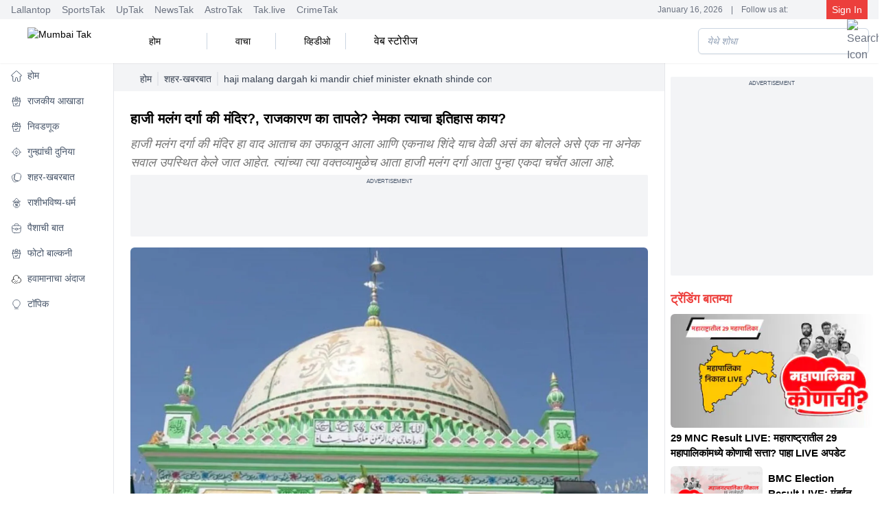

--- FILE ---
content_type: text/html; charset=utf-8
request_url: https://www.mumbaitak.in/city-news/story/haji-malang-dargah-ki-mandir-chief-minister-eknath-shinde-controversial-statement-politics-heat-up-833031-2024-01-04
body_size: 44412
content:
<!DOCTYPE html><html lang="mr"><head><meta charSet="utf-8"/><meta name="viewport" content="width=device-width, initial-scale=1, maximum-scale=5"/><script id="SiteNavigationSchema" type="application/ld+json">{"@context":"https://schema.org","@type":"SiteNavigationElement","name":["होम","राजकीय आखाडा","निवडणूक","गुन्ह्यांची दुनिया","शहर-खबरबात","राशीभविष्य-धर्म","पैशाची बात","फोटो बाल्कनी","हवामानाचा अंदाज","टॉपिक"],"url":["https://www.mumbaitak.in/","https://www.mumbaitak.in/political-news","https://www.mumbaitak.in/election","https://www.mumbaitak.in/crime","https://www.mumbaitak.in/city-news","https://www.mumbaitak.in/astrology","https://www.mumbaitak.in/business","https://www.mumbaitak.in/photos","https://www.mumbaitak.in/weather","https://www.mumbaitak.in/topics"]}</script><link rel="preload" as="image" href="https://akm-img-a-in.tosshub.com/lingo/mumbaitak/images/story/202401/haji-malang-dargha-1536x865.jpg?size=948:533" fetchPriority="high" type="image/webp"/><title>हाजी मलंग दर्गा की मंदिर?, राजकारण का तापले? नेमका त्याचा इतिहास काय? - haji malang dargah ki mandir chief minister eknath shinde controversial statement politics heat up - </title><meta name="description" content="Haji Malang Dargah Ki Mandir Chief Minister Eknath Shinde Controversial Statement Politics Heat Up"/><meta name="robots" content="MAX-IMAGE-PREVIEW:LARGE"/><meta name="google-site-verification" content="uCinkSdPaj9X8VrDpfivcqzEPT2C86S6J555xt2QK3I"/><link rel="sitemap" type="application/xml" title="Sitemap" href="/rssfeeds/sitemap.xml"/><link rel="amphtml" href="https://www.mumbaitak.in/amp/city-news/story/haji-malang-dargah-ki-mandir-chief-minister-eknath-shinde-controversial-statement-politics-heat-up-833031-2024-01-04"/><link rel="canonical" href="https://www.mumbaitak.in/city-news/story/haji-malang-dargah-ki-mandir-chief-minister-eknath-shinde-controversial-statement-politics-heat-up-833031-2024-01-04"/><meta property="fb:pages" content="1650218602178200"/><meta property="og:site_name" content="Mumbai Tak"/><meta property="og:title" content="हाजी मलंग दर्गा की मंदिर?, राजकारण का तापले? नेमका त्याचा इतिहास काय? - haji malang dargah ki mandir chief minister eknath shinde controversial statement politics heat up - "/><meta property="og:description" content="Haji Malang Dargah Ki Mandir Chief Minister Eknath Shinde Controversial Statement Politics Heat Up"/><meta property="og:url" content="https://www.mumbaitak.in/city-news/story/haji-malang-dargah-ki-mandir-chief-minister-eknath-shinde-controversial-statement-politics-heat-up-833031-2024-01-04"/><meta property="og:image" content="https://akm-img-a-in.tosshub.com/lingo/mumbaitak/images/story/202401/haji-malang-dargha-1536x865.jpg"/><meta name="twitter:card" content="summary_large_image"/><meta name="twitter:title" content="हाजी मलंग दर्गा की मंदिर?, राजकारण का तापले? नेमका त्याचा इतिहास काय? - haji malang dargah ki mandir chief minister eknath shinde controversial statement politics heat up - "/><meta name="twitter:image" content="https://akm-img-a-in.tosshub.com/lingo/mumbaitak/images/story/202401/haji-malang-dargha-1536x865.jpg"/><meta name="twitter:domain" content="mumbaitak.in"/><meta name="twitter:url" content="https://www.mumbaitak.in/city-news/story/haji-malang-dargah-ki-mandir-chief-minister-eknath-shinde-controversial-statement-politics-heat-up-833031-2024-01-04"/><meta name="twitter:site_name" content="Mumbai Tak"/><meta name="twitter:description" content="Haji Malang Dargah Ki Mandir Chief Minister Eknath Shinde Controversial Statement Politics Heat Up"/><meta name="twitter:site" content="@mumbaitak"/><meta name="twitter:creator" content="@mumbaitak"/><meta name="author" content="मुंबई तक"/><meta property="article:published_time" content="2024-01-04T09:34:54+05:30"/><meta property="article:modified_time" content="2024-01-04T10:06:27+05:30"/><script id="WebpageSchema" type="application/ld+json">{"@context":"https://schema.org","@type":"WebPage","name":"हाजी मलंग दर्गा की मंदिर?, राजकारण का तापले? नेमका त्याचा इतिहास काय? - haji malang dargah ki mandir chief minister eknath shinde controversial statement politics heat up - ","description":"Haji Malang Dargah Ki Mandir Chief Minister Eknath Shinde Controversial Statement Politics Heat Up","url":"https://www.mumbaitak.in/city-news/story/haji-malang-dargah-ki-mandir-chief-minister-eknath-shinde-controversial-statement-politics-heat-up-833031-2024-01-04","publisher":{"@type":"Organization","name":"Mumbai Tak","url":"https://www.mumbaitak.in","logo":{"@type":"ImageObject","url":"https://www.mumbaitak.in/assets/brand-logo-1-mbtak.png","height":60,"width":160}}}</script><script id="BreadcrumbSchema" type="application/ld+json">{"@context":"https://schema.org","@type":"BreadcrumbList","itemListElement":[{"@type":"ListItem","position":1,"item":{"name":"Home","@url":"https://www.mumbaitak.in","@id":"https://www.mumbaitak.in"}},{"@type":"ListItem","position":2,"item":{"name":"शहर-खबरबात","@url":"https://www.mumbaitak.in/city-news","@id":"https://www.mumbaitak.in/city-news"}}]}</script><script id="NewsArticleSchema" type="application/ld+json">{"@context":"https://schema.org","@type":"NewsArticle","mainEntityOfPage":{"@type":"WebPage","@id":"https://www.mumbaitak.in/city-news/story/haji-malang-dargah-ki-mandir-chief-minister-eknath-shinde-controversial-statement-politics-heat-up-833031-2024-01-04"},"headline":"हाजी मलंग दर्गा की मंदिर?, राजकारण का तापले? नेमका त्याचा इतिहास काय?","description":"Haji Malang Dargah Ki Mandir Chief Minister Eknath Shinde Controversial Statement Politics Heat Up","image":{"@type":"ImageObject","height":720,"width":1280,"url":"https://akm-img-a-in.tosshub.com/lingo/mumbaitak/images/story/202401/haji-malang-dargha-1536x865.jpg"},"inLanguage":"mr","datePublished":"2024-01-04T09:34:54+05:30","dateModified":"2024-01-04T10:06:27+05:30","articleBody":"दीपेश त्रिपाठी/ ठाणे : कित्येक वर्षांपासून जुना असलेला हाजी मलंग दर्ग्याला ‘मी मुक्त केल्याशिवाय शांत बसणार नसल्याचे’ वक्तव्य मुख्यमंत्री एकनाथ शिंदे (CM Eknath Shinde) यांनी 2 जानेवारी केले. त्यानंतर राजकीय वर्तुळात प्रचंड मोठी खळबळ उडाली. त्यांच्या त्या वक्तव्यानंतर हाजी मलंग दर्ग्याचा इतिहासच अनेकांनी मांडला. मात्र हाजी मलंग दर्गा हे मंदिर असल्याचा एका गटाचा दावा आहे. या दर्ग्याविषयी माहिती सांगताना सांगितले जाते की, हा दर्गा समुद्र सपाटीपासून 3 हजार फुटाच्या उंचीवर आहे. 12 व्या शतकातील सूफी संत हाजी अब्द-उल-रहमान यांचा हा दर्गा असल्याचेही येथील स्थानिक लोकं सांगतात. मात्र त्यांना हाजी मलंग बाबा नावानेही ओळखले जाते. आता पुढील महिन्यात म्हणजेच फेब्रुवारी महिन्याच्या 20 तारखेला हाजी मलंग यांच्या जयंतीचीही आता जोरदार तयारी केली जात आहे.\nदर्गा नाही मंदिर आहे\nकल्याणमध्ये असलेल्या सुफी संतांच्या त्या दर्ग्यावर जाण्यासाठी दोन तासांचा वळणावळणांच्या रस्त्याने चढ चढावी लागते. दर्ग्याचे ट्रस्टीमधील चंद्रहास केतकर यांनी याबद्दल सांगताना म्हणाले की, ‘जो कोणी हाजी मलंग दर्गा हा मंदिर असल्याचा दावा करत आहे, ते फक्त राजकीय फायद्यासाठी ते सांगत असतात’. चंद्रहास केतकर यांचे कुटुंब गेल्या 14 पिढीपासून या दर्ग्याची देखभाल करतात. 1980 च्या दशकामध्ये स्थानिक नेते आनंद दिघे यांनी हे ठिकाणी नाथ पंथातील प्राचीन मंदिर असल्याचे सांगत त्यांनी दर्ग्याला विरोध करायला सुरुवात केली होती.\n‘मी शांत बसणार नाही’\nमुख्यमंत्री एकनाथ शिंदे यांनी मलंगगड हरिनाम सप्ताहमध्ये बोलताना त्यांनी सांगितले की, ‘मलंगगडाविषयी असलेली येथील प्रत्येक नागरिकाची भावना मला माहिती आहे. आनंद दिघे यांनीच मलंगगड मुक्ती आंदोलन सुरु केले होते. त्यावेळेपासूनच  जय मलंग, श्री मलंगचा जप सुरु करण्यात आला होता. मात्र काही गोष्टी अशा असतात की, त्या सार्वजनिक ठिकाणी बोलल्या जात नाहीत. त्याची सार्वजनिकरित्या चर्चा होत नाहीत. त्यामुळे जशी तुमची इच्छा आहे, ती इच्छा मी पूर्ण केल्याशिवाय आता शांत बसणार नाही’ असंही त्यांनी सांगितले.\nहे ही वाचा &gt;&gt; Jitendra Awhad : पवारांच्या दोन नेत्यांमध्ये ठिणगी; आव्हाडांचं रोहित पवारांना खरमरीत उत्तर\nसंमिश्र वास्तू\nमलंग दर्ग्याबद्दल बोलताना चंद्रहास केतकर सांगतात की, हाजी मलंगच्या ट्रस्टीसंबंधित केतकर कुटुंबाच्या एका प्रकारणात सर्वोच्च न्यायालयाने टिप्पणी केली होती की, ‘दर्गा ही संमिश्र वास्तू असून ती हिंदू किंवा मुस्लिम त्यावर नियंत्रित करू शकत नसल्याचे त्यावेळी कायद्याद्वारे स्पष्ट करण्यात आले होते’. त्यावेळी न्यायालयाकडून स्पष्ट करण्यात आले होते की, ‘ट्रस्टकडून ज्या प्रकारे खास रितिरिवाज आणि त्यांच्या नियमांनुसारच केले जाईल हे स्पष्ट केले होते’.\nमलंग दर्गा राजकीय मुद्दा\nयावेळी चंद्रहास केतकर यांनी पुन्हा राजकीय मुद्यावर बोलत, ‘मतदारांसाठी आणि त्यांना भुलवण्यासाठी हाजी मलंग दर्ग्याचा राजकीय मुद्या केला जात असल्याची गंभीर टीकाही त्यांनी केली आहे’. मात्र या गोष्टीचे राजकारण करण्यात आले तरी दरवर्षी हजारो भाविक येथे मन्नत घेऊन दर्ग्यावर येतात असंही त्यांनी सांगितले.\n ऐतिहासिक नोंदी\nया हाजी मलंग दर्ग्याचा उल्लेख वेगवेगळ्या ऐतिहासिक नोंदीमध्ये आढळतो. 1982 मध्ये प्रकाशित झालेल्या  बॉम्बे प्रेसिडेन्सीच्या गॅझेटियर्समध्येही आहे. त्यामध्ये असं सांगितले आहे की, हा दर्गा अरब धर्मप्रचारक हाजी अब्दुल-उल-रहमानच्या सन्मानासाठी बांधला गेला होता. तोच हाजी मलंग म्हणून प्रसिद्ध होता. तर असंही सांगितले जाते की, नळ राजाच्या कारकिर्दीत सुफी संत आपल्या अनेक अनुयायांसह येमेनहून आले आणि माथेरानच्या डोंगराच्या पायथ्याशी स्थायिक झाले होते. मलंग दर्ग्याबाबत अनेक ऐतिहासिक संदर्भ मिळत असले तरी काही आख्यायिकांमधून असंही सांगितले जाते नल राजाने आपल्या मुलीचे लग्न एका सूफी संताशी केले होते. त्याचबरोबर बाबा हाजी मलंग आणि माँ फातिमा या दोघांच्या कबरीही या दर्ग्याच्या संकुलात आहेत.\nराजकीय मुद्दा\nमलंग दर्ग्याविषयी सांगितले जाताना बॉम्बे प्रेसिडेन्सीच्या गॅझेटियर्सचाही संदर्भ दिला जातो. त्यामध्ये असंही म्हटले आहे की 12 व्या शतकापासून तिथे कबर आहे. तर राजपत्रात असंही सांगण्यात आले आहे की, 18 व्या शतकात तत्कालीन मराठा महासंघाने कल्याण येथील काशिनाथ पंत खेतकर या ब्राह्मणाच्या नेतृत्वाखाली दर्गत यांना अर्पण पाठवले होते. कारण स्थानिक लोकांचा असा विश्वास होता की बाबा हाजी मलंग यांच्या अधिकारामुळे इंग्रजांना येथून माघार घ्यावी लागली होती, आणि ते परत गेले होते.  त्यामुळे जुन्या गॅझेटियर्सचा संदर्भ देत चंद्रहास केतकरांनी मात्र मलंग दर्गा आता राजकारणाचा मुद्दा बनवला जात असल्याची खंतही  त्यांनी व्यक्त करून दाखवली.\nहे ही वाचा &gt;&gt;Jitendra Awhad : “मी एवढंच बोलेन की…”, आव्हाडांनी व्यक्त केला खेद, काय बोलले?","author":{"@type":"Person","name":"मुंबई तक","url":"https://www.mumbaitak.in/author/mumbai-tak"},"publisher":{"@type":"Organization","name":"Mumbai Tak","logo":{"@type":"ImageObject","url":"https://www.mumbaitak.in/assets/brand-logo-1-mbtak.png","height":60,"width":160}}}</script><script id="ProfilePageSchema" type="application/ld+json">{"@context":"https://schema.org","@type":"ProfilePage","mainEntity":{"@type":"Person","@id":"https://www.mumbaitak.in/author/mumbai-tak","name":"मुंबई तक"},"hasPart":{"@type":"Article","headline":"हाजी मलंग दर्गा की मंदिर?, राजकारण का तापले? नेमका त्याचा इतिहास काय?","url":"https://www.mumbaitak.in/city-news/story/haji-malang-dargah-ki-mandir-chief-minister-eknath-shinde-controversial-statement-politics-heat-up-833031-2024-01-04","datePublished":"2024-01-04T09:34:54+05:30","author":{"@type":"Person","@id":"https://www.mumbaitak.in/author/mumbai-tak","name":"मुंबई तक"}}}</script><script id="PersonSchema" type="application/ld+json">{"@context":"https://schema.org","@type":"Person","name":"मुंबई तक","url":"https://www.mumbaitak.in/author/mumbai-tak","worksFor":{"@type":"Organization","name":"Mumbai Tak","url":"https://www.mumbaitak.in"}}</script><script id="OrganizationSchema" type="application/ld+json">{"@context":"https://schema.org","@type":"Organization","name":"Mumbai Tak","url":"https://www.mumbaitak.in","Image":["https://www.mumbaitak.in/assets/brand-logo-1-mbtak.png"],"logo":{"@type":"ImageObject","url":"https://www.mumbaitak.in/assets/brand-logo-1-mbtak.png","width":160,"height":60},"address":{"@type":"PostalAddress","streetAddress":"FC8, Film City, Sector 16A","addressLocality":"Noida","addressRegion":"Uttar Pradesh","postalCode":"201301","addressCountry":"IN"},"telephone":"+91-120-4807100","sameAs":["https://www.facebook.com/mumbaitak","https://www.youtube.com/c/MumbaiTak/videos","https://twitter.com/mumbaitak","https://www.instagram.com/mumbaitak/"]}</script><script id="WebsiteSchema" type="application/ld+json">{"@context":"https://schema.org","@type":"WebSite","name":"Mumbai Tak","url":"https://www.mumbaitak.in","potentialAction":{"@type":"SearchAction","target":{"@type":"EntryPoint","urlTemplate":"https://www.mumbaitak.in/search/{search_term_string}"},"query-input":{"@type":"PropertyValueSpecification","valueRequired":"http://schema.org/True","valueName":"search_term_string"}}}</script><meta name="next-head-count" content="36"/><link rel="preconnect" href="//akm-img-a-in.tosshub.com"/><link rel="preconnect" href="https://www.googletagmanager.com"/><link rel="preconnect" href="//securepubads.g.doubleclick.net"/><link rel="dns-prefetch" href="//pagead2.googlesyndication.com"/><link rel="dns-prefetch" href="//ads.pubmatic.com"/><link rel="dns-prefetch" href="//partner.googleadservices.com"/><link rel="dns-prefetch" href="//static.chartbeat.com"/><link rel="dns-prefetch" href="//sb.scorecardresearch.com"/><link rel="dns-prefetch" href="//cdn.izooto.com"/><meta charSet="utf-8"/><link rel="icon" href="/favicon.ico"/><meta name="theme-color" content="#ed3f3c"/><meta http-equiv="X-UA-Compatible" content="IE=edge"/><meta name="language" content="mr"/><meta name="dc.language" content="mr"/><link rel="preload" href="https://akm-img-a-in.tosshub.com/lingo/mumbaitak/resources/prod/_next/static/css/a55795bdd1061513.css" as="style"/><link rel="stylesheet" href="https://akm-img-a-in.tosshub.com/lingo/mumbaitak/resources/prod/_next/static/css/a55795bdd1061513.css" data-n-g=""/><link rel="preload" href="https://akm-img-a-in.tosshub.com/lingo/mumbaitak/resources/prod/_next/static/css/056da6bda36562c7.css" as="style"/><link rel="stylesheet" href="https://akm-img-a-in.tosshub.com/lingo/mumbaitak/resources/prod/_next/static/css/056da6bda36562c7.css"/><link rel="preload" href="https://akm-img-a-in.tosshub.com/lingo/mumbaitak/resources/prod/_next/static/css/4da0f3561240da6b.css" as="style"/><link rel="stylesheet" href="https://akm-img-a-in.tosshub.com/lingo/mumbaitak/resources/prod/_next/static/css/4da0f3561240da6b.css"/><link rel="preload" href="https://akm-img-a-in.tosshub.com/lingo/mumbaitak/resources/prod/_next/static/css/a4bbdbd91f7129d1.css" as="style"/><link rel="stylesheet" href="https://akm-img-a-in.tosshub.com/lingo/mumbaitak/resources/prod/_next/static/css/a4bbdbd91f7129d1.css"/><link rel="preload" href="https://akm-img-a-in.tosshub.com/lingo/mumbaitak/resources/prod/_next/static/css/05e38b236798956f.css" as="style"/><link rel="stylesheet" href="https://akm-img-a-in.tosshub.com/lingo/mumbaitak/resources/prod/_next/static/css/05e38b236798956f.css"/><link rel="preload" href="https://akm-img-a-in.tosshub.com/lingo/mumbaitak/resources/prod/_next/static/css/9b6ba745de19fb38.css" as="style"/><link rel="stylesheet" href="https://akm-img-a-in.tosshub.com/lingo/mumbaitak/resources/prod/_next/static/css/9b6ba745de19fb38.css"/><noscript data-n-css=""></noscript><script defer="" nomodule="" src="https://akm-img-a-in.tosshub.com/lingo/mumbaitak/resources/prod/_next/static/chunks/polyfills-c67a75d1b6f99dc8.js"></script><script defer="" src="https://akm-img-a-in.tosshub.com/lingo/mumbaitak/resources/prod/_next/static/chunks/2024.1bed686a37d37306.js"></script><script defer="" src="https://akm-img-a-in.tosshub.com/lingo/mumbaitak/resources/prod/_next/static/chunks/8263.b7a6956c6d3cc5d2.js"></script><script defer="" src="https://akm-img-a-in.tosshub.com/lingo/mumbaitak/resources/prod/_next/static/chunks/3549-3560c87536a75396.js"></script><script defer="" src="https://akm-img-a-in.tosshub.com/lingo/mumbaitak/resources/prod/_next/static/chunks/6337.aed4f7aae4e99539.js"></script><script defer="" src="https://akm-img-a-in.tosshub.com/lingo/mumbaitak/resources/prod/_next/static/chunks/3985.2937f36aed492898.js"></script><script defer="" src="https://akm-img-a-in.tosshub.com/lingo/mumbaitak/resources/prod/_next/static/chunks/1116.3e68901db57e0cb0.js"></script><script defer="" src="https://akm-img-a-in.tosshub.com/lingo/mumbaitak/resources/prod/_next/static/chunks/8604.2430964d9d75b428.js"></script><script defer="" src="https://akm-img-a-in.tosshub.com/lingo/mumbaitak/resources/prod/_next/static/chunks/9622.10a5ac98e600ca16.js"></script><script defer="" src="https://akm-img-a-in.tosshub.com/lingo/mumbaitak/resources/prod/_next/static/chunks/9300.54c6957bab3092f1.js"></script><script defer="" src="https://akm-img-a-in.tosshub.com/lingo/mumbaitak/resources/prod/_next/static/chunks/5347.e924f76eb3bdd9f4.js"></script><script defer="" src="https://akm-img-a-in.tosshub.com/lingo/mumbaitak/resources/prod/_next/static/chunks/5480.a35ab020a7429ab8.js"></script><script defer="" src="https://akm-img-a-in.tosshub.com/lingo/mumbaitak/resources/prod/_next/static/chunks/3219.c43ef3ac5223d8ff.js"></script><script defer="" src="https://akm-img-a-in.tosshub.com/lingo/mumbaitak/resources/prod/_next/static/chunks/4397.ec10938a07ecf203.js"></script><script defer="" src="https://akm-img-a-in.tosshub.com/lingo/mumbaitak/resources/prod/_next/static/chunks/9289.49e093f636a8940d.js"></script><script defer="" src="https://akm-img-a-in.tosshub.com/lingo/mumbaitak/resources/prod/_next/static/chunks/9496.a9dddfd2a057897b.js"></script><script defer="" src="https://akm-img-a-in.tosshub.com/lingo/mumbaitak/resources/prod/_next/static/chunks/5729.05dd1400c735efa9.js"></script><script defer="" src="https://akm-img-a-in.tosshub.com/lingo/mumbaitak/resources/prod/_next/static/chunks/871.f777374d6775db08.js"></script><script defer="" src="https://akm-img-a-in.tosshub.com/lingo/mumbaitak/resources/prod/_next/static/chunks/3852.949caa325dc34560.js"></script><script defer="" src="https://akm-img-a-in.tosshub.com/lingo/mumbaitak/resources/prod/_next/static/chunks/934.81c50175dc55970e.js"></script><script defer="" src="https://akm-img-a-in.tosshub.com/lingo/mumbaitak/resources/prod/_next/static/chunks/5618.a732059458fb653c.js"></script><script defer="" src="https://akm-img-a-in.tosshub.com/lingo/mumbaitak/resources/prod/_next/static/chunks/7426.c1b515ad3f9cf582.js"></script><script defer="" src="https://akm-img-a-in.tosshub.com/lingo/mumbaitak/resources/prod/_next/static/chunks/7410.07fddadf1d837bcd.js"></script><script defer="" src="https://akm-img-a-in.tosshub.com/lingo/mumbaitak/resources/prod/_next/static/chunks/5763-e58e46da661a29f9.js"></script><script defer="" src="https://akm-img-a-in.tosshub.com/lingo/mumbaitak/resources/prod/_next/static/chunks/9855.8bb3be0868afeb85.js"></script><script defer="" src="https://akm-img-a-in.tosshub.com/lingo/mumbaitak/resources/prod/_next/static/chunks/8408.e33b541b4808123e.js"></script><script defer="" src="https://akm-img-a-in.tosshub.com/lingo/mumbaitak/resources/prod/_next/static/chunks/6362.f028a12fce40fb34.js"></script><script defer="" src="https://akm-img-a-in.tosshub.com/lingo/mumbaitak/resources/prod/_next/static/chunks/4600.71f7000aca988277.js"></script><script defer="" src="https://akm-img-a-in.tosshub.com/lingo/mumbaitak/resources/prod/_next/static/chunks/2283.765b29369a761238.js"></script><script defer="" src="https://akm-img-a-in.tosshub.com/lingo/mumbaitak/resources/prod/_next/static/chunks/4161.4c8efcdf2c3d0036.js"></script><script defer="" src="https://akm-img-a-in.tosshub.com/lingo/mumbaitak/resources/prod/_next/static/chunks/8251.0f2f932c8b6b7cba.js"></script><script defer="" src="https://akm-img-a-in.tosshub.com/lingo/mumbaitak/resources/prod/_next/static/chunks/877.de455233548a026e.js"></script><script defer="" src="https://akm-img-a-in.tosshub.com/lingo/mumbaitak/resources/prod/_next/static/chunks/6915.5583540fdd27a712.js"></script><script src="https://akm-img-a-in.tosshub.com/lingo/mumbaitak/resources/prod/_next/static/chunks/webpack-70df387e4fe09e35.js" defer=""></script><script src="https://akm-img-a-in.tosshub.com/lingo/mumbaitak/resources/prod/_next/static/chunks/framework-ca706bf673a13738.js" defer=""></script><script src="https://akm-img-a-in.tosshub.com/lingo/mumbaitak/resources/prod/_next/static/chunks/main-808b0a2d2cae13d6.js" defer=""></script><script src="https://akm-img-a-in.tosshub.com/lingo/mumbaitak/resources/prod/_next/static/chunks/pages/_app-55f6dc0985b33f2d.js" defer=""></script><script src="https://akm-img-a-in.tosshub.com/lingo/mumbaitak/resources/prod/_next/static/chunks/pages/%5Bcategory%5D/story/%5Bslug%5D-138bab4d8248c8d0.js" defer=""></script><script src="https://akm-img-a-in.tosshub.com/lingo/mumbaitak/resources/prod/_next/static/S3SDFS9LJiIRrOeVPEp4R/_buildManifest.js" defer=""></script><script src="https://akm-img-a-in.tosshub.com/lingo/mumbaitak/resources/prod/_next/static/S3SDFS9LJiIRrOeVPEp4R/_ssgManifest.js" defer=""></script><style id="__jsx-901c593e37b61e8e">.rws-icon{width:40px!important;height:40px!important;cursor:pointer;border:0;background:#1a78f6;padding:.5rem;-webkit-border-radius:.5rem;-moz-border-radius:.5rem;border-radius:.5rem;font-size:0}.rws-icons{display:-webkit-box!important;display:-webkit-flex!important;display:-moz-box!important;display:-ms-flexbox!important;display:flex!important;-webkit-box-align:center!important;-webkit-align-items:center!important;-moz-box-align:center!important;-ms-flex-align:center!important;align-items:center!important;-webkit-box-pack:center!important;-webkit-justify-content:center!important;-moz-box-pack:center!important;-ms-flex-pack:center!important;justify-content:center!important;grid-gap:.25rem!important}.rws-header{font-size:16px!important}</style>
<script>(window.BOOMR_mq=window.BOOMR_mq||[]).push(["addVar",{"rua.upush":"false","rua.cpush":"false","rua.upre":"false","rua.cpre":"false","rua.uprl":"false","rua.cprl":"false","rua.cprf":"false","rua.trans":"","rua.cook":"false","rua.ims":"false","rua.ufprl":"false","rua.cfprl":"false","rua.isuxp":"false","rua.texp":"norulematch","rua.ceh":"false","rua.ueh":"false","rua.ieh.st":"0"}]);</script>
                              <script>!function(e){var n="https://s.go-mpulse.net/boomerang/";if("False"=="True")e.BOOMR_config=e.BOOMR_config||{},e.BOOMR_config.PageParams=e.BOOMR_config.PageParams||{},e.BOOMR_config.PageParams.pci=!0,n="https://s2.go-mpulse.net/boomerang/";if(window.BOOMR_API_key="5VGAZ-UGRPU-B54UA-TZHD9-VC2H6",function(){function e(){if(!r){var e=document.createElement("script");e.id="boomr-scr-as",e.src=window.BOOMR.url,e.async=!0,o.appendChild(e),r=!0}}function t(e){r=!0;var n,t,a,i,d=document,O=window;if(window.BOOMR.snippetMethod=e?"if":"i",t=function(e,n){var t=d.createElement("script");t.id=n||"boomr-if-as",t.src=window.BOOMR.url,BOOMR_lstart=(new Date).getTime(),e=e||d.body,e.appendChild(t)},!window.addEventListener&&window.attachEvent&&navigator.userAgent.match(/MSIE [67]\./))return window.BOOMR.snippetMethod="s",void t(o,"boomr-async");a=document.createElement("IFRAME"),a.src="about:blank",a.title="",a.role="presentation",a.loading="eager",i=(a.frameElement||a).style,i.width=0,i.height=0,i.border=0,i.display="none",o.appendChild(a);try{O=a.contentWindow,d=O.document.open()}catch(_){n=document.domain,a.src="javascript:var d=document.open();d.domain='"+n+"';void 0;",O=a.contentWindow,d=O.document.open()}if(n)d._boomrl=function(){this.domain=n,t()},d.write("<bo"+"dy onload='document._boomrl();'>");else if(O._boomrl=function(){t()},O.addEventListener)O.addEventListener("load",O._boomrl,!1);else if(O.attachEvent)O.attachEvent("onload",O._boomrl);d.close()}function a(e){window.BOOMR_onload=e&&e.timeStamp||(new Date).getTime()}if(!window.BOOMR||!window.BOOMR.version&&!window.BOOMR.snippetExecuted){window.BOOMR=window.BOOMR||{},window.BOOMR.snippetStart=(new Date).getTime(),window.BOOMR.snippetExecuted=!0,window.BOOMR.snippetVersion=14,window.BOOMR.url=n+"5VGAZ-UGRPU-B54UA-TZHD9-VC2H6";var i=document.currentScript||document.getElementsByTagName("script")[0],o=i.parentNode,r=!1,d=document.createElement("link");if(d.relList&&"function"==typeof d.relList.supports&&d.relList.supports("preload")&&"as"in d)window.BOOMR.snippetMethod="p",d.href=window.BOOMR.url,d.rel="preload",d.as="script",d.addEventListener("load",e),d.addEventListener("error",function(){t(!0)}),setTimeout(function(){if(!r)t(!0)},3e3),BOOMR_lstart=(new Date).getTime(),o.appendChild(d);else t(!1);if(window.addEventListener)window.addEventListener("load",a,!1);else if(window.attachEvent)window.attachEvent("onload",a)}}(),"".length>0)if(e&&"performance"in e&&e.performance&&"function"==typeof e.performance.setResourceTimingBufferSize)e.performance.setResourceTimingBufferSize();!function(){if(BOOMR=e.BOOMR||{},BOOMR.plugins=BOOMR.plugins||{},!BOOMR.plugins.AK){var n=""=="true"?1:0,t="",a="aog4ecaccjbvo2ljtria-f-9ccd89f94-clientnsv4-s.akamaihd.net",i="false"=="true"?2:1,o={"ak.v":"39","ak.cp":"1586691","ak.ai":parseInt("1018093",10),"ak.ol":"0","ak.cr":25,"ak.ipv":4,"ak.proto":"h2","ak.rid":"5c74aa13","ak.r":52523,"ak.a2":n,"ak.m":"dscr","ak.n":"ff","ak.bpcip":"3.141.194.0","ak.cport":60074,"ak.gh":"2.17.114.87","ak.quicv":"","ak.tlsv":"tls1.3","ak.0rtt":"","ak.0rtt.ed":"","ak.csrc":"-","ak.acc":"","ak.t":"1768528976","ak.ak":"hOBiQwZUYzCg5VSAfCLimQ==qeCj6ThKNY3a3GnRqlD8shGz/4fnFV0Garcty/siwGJ/+/fGaoukEmhF3AesN5E9L8V+sWGMwS4uQlczmU7gJHpoE1B/ooWWV63NNqcuawlRfWlez5b+HqhAGOTqkmkIT+WU+wQivPklmppJO63LsJoNkZp0DJJbD7U/ocRXFHE4G9HuQCoAiDDg7tP44a29J1UZR5DlgkcdR2YeZVrZKbegioSHOG8FeJXOvmNY48pJ3Yy6dec6hkJTiuBu6EHZRmUmJchyGeEye8DIB+etHsCj82kh6SfmdsT7wSo/bHXR3f9ZbhZj2xyo/TnpCl+NpjEuDCgypZsuX/8IsYOxiAaje/rRmSy4N3hkn/mNcybCvrrm5YpkiS4BMtah65urs6Wgdsskjz4c9d96mOeQy6hvhYmh/0Wn2wDFbpYqwak=","ak.pv":"12","ak.dpoabenc":"","ak.tf":i};if(""!==t)o["ak.ruds"]=t;var r={i:!1,av:function(n){var t="http.initiator";if(n&&(!n[t]||"spa_hard"===n[t]))o["ak.feo"]=void 0!==e.aFeoApplied?1:0,BOOMR.addVar(o)},rv:function(){var e=["ak.bpcip","ak.cport","ak.cr","ak.csrc","ak.gh","ak.ipv","ak.m","ak.n","ak.ol","ak.proto","ak.quicv","ak.tlsv","ak.0rtt","ak.0rtt.ed","ak.r","ak.acc","ak.t","ak.tf"];BOOMR.removeVar(e)}};BOOMR.plugins.AK={akVars:o,akDNSPreFetchDomain:a,init:function(){if(!r.i){var e=BOOMR.subscribe;e("before_beacon",r.av,null,null),e("onbeacon",r.rv,null,null),r.i=!0}return this},is_complete:function(){return!0}}}}()}(window);</script></head><body><noscript><iframe src="https://www.googletagmanager.com/ns.html?id=GTM-WQW9ZDP"
            height="0" width="0" style="display:none;visibility:hidden"></iframe></noscript><noscript><iframe src=https://www.googletagmanager.com/ns.html?id=GTM-M57NDHZ
            height="0" width="0" style="display:none;visibility:hidden"></iframe></noscript><div id="__next"><div class="max-w-layout mx-auto"><div class="hidden md:block"><div class="flex justify-between items-center   px-4 bg-gray-100 shadow-xs text-xs text-gray-500 overflow-x-auto overflow-y-hidden"><div class="flex space-x-2"><div class="pe-2"><a href="https://www.thelallantop.com/" target="_blank" rel="noopener noreferrer" class="hover:text-primary">Lallantop</a></div><div class="pe-2"><a href="https://thesportstak.com/" target="_blank" rel="noopener noreferrer" class="hover:text-primary">SportsTak</a></div><div class="pe-2"><a href="https://www.uptak.in/" target="_blank" rel="noopener noreferrer" class="hover:text-primary">UpTak</a></div><div class="pe-2"><a href="https://www.newstak.in/" target="_blank" rel="noopener noreferrer" class="hover:text-primary">NewsTak</a></div><div class="pe-2"><a href="https://www.astrotak.com/" target="_blank" rel="noopener noreferrer" class="hover:text-primary">AstroTak</a></div><div class="pe-2"><a href="https://www.tak.live/" target="_blank" rel="noopener noreferrer" class="hover:text-primary">Tak.live</a></div><div class="pe-2"><a href="https://www.crimetak.in/" target="_blank" rel="noopener noreferrer" class="hover:text-primary">CrimeTak</a></div></div><div class="flex items-center space-x-1 ps-1 text-xs"><span class="text-primary"></span><span class="px-1 line-clamp-1">January 16, 2026</span><span class="px-1">|</span><span class="px-1 line-clamp-1"> Follow us at: </span><span class="text-primary px-1 text-center"><a class="inline" href="https://twitter.com/mumbaitak"></a></span><span class="text-primary px-1 text-center"><a class="inline" href="https://www.facebook.com/mumbaitak"></a></span><span class="text-primary px-1 text-center"><a class="inline" href="https://www.instagram.com/mumbaitak/"></a></span><span class="text-primary px-1 text-center"><a class="inline" href="https://www.youtube.com/c/MumbaiTak/videos"></a></span><div class="w-[5.4rem] h-7 bg-gray-300 animate-pulse"></div></div></div></div><header class="header_headers__5ZiTt"><div class="block md:hidden"><nav class="w-full top-0 z-50 bg-white shadow-md"><div class=" flex items-center justify-between px-2 py-1"><div class="flex items-center"><button class="min-w-[35px] text-gray-500 focus:outline-none"><img class="min-w-[35px]" src="/assets/icons/svg/menu.svg" alt="menu icon" width="35" height="35" loading="eager"/></button><div class="ml-2"><a href="https://www.mumbaitak.in"><img src="/assets/brand-logo-1-mbtak.png" alt="Mumbai Tak" title="Mumbai Tak" loading="eager" height="40" width="103" class="w-[105px] h-[33px]"/></a></div></div><div class="flex space-x-2 ml-2 max-w-[50%]"><div class="flex items-center max-w-auto"><button class="text-gray-700 focus:outline-none md:hidden"><img loading="eager" height="24" width="24" src="/assets/icons/svg/search.svg" alt="Search Icon"/></button></div></div></div><div class="relative"><div class="flex overflow-x-auto py-1"><div class="group  border-bottom false" id="dropdownHoverButton_head_457156"><a href="https://www.mumbaitak.in/" id="dropdownHoverButton_457156" title="होम" class="px-2 bg-white text-black min-w-fit flex items-center whitespace-nowrap hover:text-primary" data-dropdown-toggle="dropdownHover_457156"><div class="w-4 h-4 mx-1"></div><div class="false">होम</div></a></div><div class="group  border-bottom false" id="dropdownHoverButton_head_457158"><a href="https://www.mumbaitak.in/political-news" id="dropdownHoverButton_457158" title="राजकीय आखाडा" class="px-2 bg-white text-black min-w-fit flex items-center whitespace-nowrap hover:text-primary" data-dropdown-toggle="dropdownHover_457158"><div class="w-4 h-4 mx-1"></div><div class="false">राजकीय आखाडा</div></a></div><div class="group  border-bottom false" id="dropdownHoverButton_head_705742"><a href="https://www.mumbaitak.in/election" id="dropdownHoverButton_705742" title="निवडणूक" class="px-2 bg-white text-black min-w-fit flex items-center whitespace-nowrap hover:text-primary" data-dropdown-toggle="dropdownHover_705742"><div class="w-4 h-4 mx-1"></div><div class="false">निवडणूक</div></a></div><div class="group  border-bottom false" id="dropdownHoverButton_head_457159"><a href="https://www.mumbaitak.in/crime" id="dropdownHoverButton_457159" title="गुन्ह्यांची दुनिया" class="px-2 bg-white text-black min-w-fit flex items-center whitespace-nowrap hover:text-primary" data-dropdown-toggle="dropdownHover_457159"><div class="w-4 h-4 mx-1"></div><div class="false">गुन्ह्यांची दुनिया</div></a></div><div class="group  border-bottom false" id="dropdownHoverButton_head_457163"><div id="dropdownHoverButton_457163" title="शहर-खबरबात" class="px-2 bg-white text-black min-w-fit flex items-center whitespace-nowrap hover:text-primary" data-dropdown-toggle="dropdownHover_457163"><div class="w-4 h-4 mx-1"></div><div class="false"><a href="https://www.mumbaitak.in/city-news">शहर-खबरबात</a></div><svg class="w-2 h-2 ml-4 inline" aria-hidden="true" xmlns="http://www.w3.org/2000/svg" fill="none" viewBox="0 0 10 6"><path stroke="currentColor" stroke-linecap="round" stroke-linejoin="round" stroke-width="2" d="m1 1 4 4 4-4"></path></svg></div></div><div class="group  border-bottom false" id="dropdownHoverButton_head_693350"><a href="https://www.mumbaitak.in/astrology" id="dropdownHoverButton_693350" title="राशीभविष्य-धर्म" class="px-2 bg-white text-black min-w-fit flex items-center whitespace-nowrap hover:text-primary" data-dropdown-toggle="dropdownHover_693350"><div class="w-4 h-4 mx-1"></div><div class="false">राशीभविष्य-धर्म</div></a></div><div class="group  border-bottom false" id="dropdownHoverButton_head_693591"><a href="https://www.mumbaitak.in/business" id="dropdownHoverButton_693591" title="पैशाची बात" class="px-2 bg-white text-black min-w-fit flex items-center whitespace-nowrap hover:text-primary" data-dropdown-toggle="dropdownHover_693591"><div class="w-4 h-4 mx-1"></div><div class="false">पैशाची बात</div></a></div><div class="group  border-bottom false" id="dropdownHoverButton_head_696419"><a href="https://www.mumbaitak.in/photos" id="dropdownHoverButton_696419" title="फोटो बाल्कनी" class="px-2 bg-white text-black min-w-fit flex items-center whitespace-nowrap hover:text-primary" data-dropdown-toggle="dropdownHover_696419"><div class="w-4 h-4 mx-1"></div><div class="false">फोटो बाल्कनी</div></a></div><div class="group  border-bottom false" id="dropdownHoverButton_head_697059"><a href="https://www.mumbaitak.in/weather" id="dropdownHoverButton_697059" title="हवामानाचा अंदाज" class="px-2 bg-white text-black min-w-fit flex items-center whitespace-nowrap hover:text-primary" data-dropdown-toggle="dropdownHover_697059"><div class="w-4 h-4 mx-1"></div><div class="false">हवामानाचा अंदाज</div></a></div><div class="group  border-bottom false" id="dropdownHoverButton_head_457179"><a href="https://www.mumbaitak.in/topics" id="dropdownHoverButton_457179" title="टॉपिक" class="px-2 bg-white text-black min-w-fit flex items-center whitespace-nowrap hover:text-primary" data-dropdown-toggle="dropdownHover_457179"><div class="w-4 h-4 mx-1"></div><div class="false">टॉपिक</div></a></div></div></div></nav><div class="fixed inset-0 bg-black bg-opacity-50 z-50 transition-opacity opacity-0 pointer-events-none"></div><section><div class="fixed inset-y-0 left-0 overflow-y-auto bottom-[65px] transform w-screen text-slate-700 shadow-xl z-50 bg-white transition-transform -translate-x-full" style="z-index:101"><div class="flex flex-col bg-primary"><div class="flex items-center justify-between"><div class="ml-2"><a href="https://www.mumbaitak.in"><img src="/assets/brand-logo-1-mbtak.png" alt="Mumbai Tak" class="ps-4 pt-2" title="Mumbai Tak" loading="eager" height="40" width="103"/></a><div class="mx-2 mt-4 flex items-center gap-2"><button class="flex flex-col justify-center"><a href="https://auth.indiatoday.in/saml_login/other/[base64]" class="text-md text-white underline hover:text-white">Sign In<!-- --> </a></button></div></div><button class="focus:outline-none rounded-sm p-2 mb-12 mt-0"><span class="h-6 w-6 text-white"></span></button></div><div class="flex my-2 mx-4 h-[40px]"><div class="flex items-center justify-center w-full"><div class="relative w-full"><input id="search" class=" placeholder:italic placeholder:text-slate-400 block w-full bg-white border border-slate-300 rounded-md py-1 pl-3 pr-10 shadow-sm focus:outline-none focus:border-red-300 focus:ring-red-300 focus:ring-1 sm:text-sm max-h-[40px]" placeholder="येथे शोधा" type="text" name="search" value=""/><div class="absolute inset-y-0 right-0 flex items-center pr-3"><img class="text-gray-500" loading="eager" height="20" width="20" src="/assets/icons/svg/search.svg" alt="Search Icon"/></div></div></div></div></div><ul class="divide-y divide-gray-200 bg-white dark:divide-gray-800 rounded-t-xl pt-2"><li id="457156" class="hover:bg-primary-300 group"><a href="https://www.mumbaitak.in/" title="होम"><div class="flex items-center align-middle justify-between space-x-4 rtl:space-x-reverse border-l-4 border-l-white hover:border-l-4 hover:border-l-primary py-2 px-4"><p class="text-lg font-bold truncatetext-white hover:text-primary" id="dropdownHoverButton_0" data-dropdown-toggle="dropdownHover_0"><div class="w-4 h-4 inline mx-2"></div>होम</p></div></a></li><li id="457158" class="hover:bg-primary-300 group"><a href="https://www.mumbaitak.in/political-news" title="राजकीय आखाडा"><div class="flex items-center align-middle justify-between space-x-4 rtl:space-x-reverse border-l-4 border-l-white hover:border-l-4 hover:border-l-primary py-2 px-4"><p class="text-lg font-bold truncatetext-white hover:text-primary" id="dropdownHoverButton_1" data-dropdown-toggle="dropdownHover_1"><div class="w-4 h-4 inline mx-2"></div>राजकीय आखाडा</p></div></a></li><li id="705742" class="hover:bg-primary-300 group"><a href="https://www.mumbaitak.in/election" title="निवडणूक"><div class="flex items-center align-middle justify-between space-x-4 rtl:space-x-reverse border-l-4 border-l-white hover:border-l-4 hover:border-l-primary py-2 px-4"><p class="text-lg font-bold truncatetext-white hover:text-primary" id="dropdownHoverButton_2" data-dropdown-toggle="dropdownHover_2"><div class="w-4 h-4 inline mx-2"></div>निवडणूक</p></div></a></li><li id="457159" class="hover:bg-primary-300 group"><a href="https://www.mumbaitak.in/crime" title="गुन्ह्यांची दुनिया"><div class="flex items-center align-middle justify-between space-x-4 rtl:space-x-reverse border-l-4 border-l-white hover:border-l-4 hover:border-l-primary py-2 px-4"><p class="text-lg font-bold truncatetext-white hover:text-primary" id="dropdownHoverButton_3" data-dropdown-toggle="dropdownHover_3"><div class="w-4 h-4 inline mx-2"></div>गुन्ह्यांची दुनिया</p></div></a></li><li id="457163" class="hover:bg-primary-300 group"><div title="शहर-खबरबात"><div class="flex items-center align-middle justify-between space-x-4 rtl:space-x-reverse border-l-4 border-l-white hover:border-l-4 hover:border-l-primary py-2 px-4"><p class="text-lg font-bold truncatetext-white hover:text-primary" id="dropdownHoverButton_4" data-dropdown-toggle="dropdownHover_4"><div class="w-4 h-4 inline mx-2"></div><a href="https://www.mumbaitak.in/city-news" style="font-size:18px;font-weight:700">शहर-खबरबात</a></p><svg class="w-2 h-2 ml-1" aria-hidden="true" xmlns="http://www.w3.org/2000/svg" fill="none" viewBox="0 0 10 6"><path stroke="currentColor" stroke-linecap="round" stroke-linejoin="round" stroke-width="2" d="m1 1 4 4 4-4"></path></svg></div></div></li><li id="693350" class="hover:bg-primary-300 group"><a href="https://www.mumbaitak.in/astrology" title="राशीभविष्य-धर्म"><div class="flex items-center align-middle justify-between space-x-4 rtl:space-x-reverse border-l-4 border-l-white hover:border-l-4 hover:border-l-primary py-2 px-4"><p class="text-lg font-bold truncatetext-white hover:text-primary" id="dropdownHoverButton_5" data-dropdown-toggle="dropdownHover_5"><div class="w-4 h-4 inline mx-2"></div>राशीभविष्य-धर्म</p></div></a></li><li id="693591" class="hover:bg-primary-300 group"><a href="https://www.mumbaitak.in/business" title="पैशाची बात"><div class="flex items-center align-middle justify-between space-x-4 rtl:space-x-reverse border-l-4 border-l-white hover:border-l-4 hover:border-l-primary py-2 px-4"><p class="text-lg font-bold truncatetext-white hover:text-primary" id="dropdownHoverButton_6" data-dropdown-toggle="dropdownHover_6"><div class="w-4 h-4 inline mx-2"></div>पैशाची बात</p></div></a></li><li id="696419" class="hover:bg-primary-300 group"><a href="https://www.mumbaitak.in/photos" title="फोटो बाल्कनी"><div class="flex items-center align-middle justify-between space-x-4 rtl:space-x-reverse border-l-4 border-l-white hover:border-l-4 hover:border-l-primary py-2 px-4"><p class="text-lg font-bold truncatetext-white hover:text-primary" id="dropdownHoverButton_7" data-dropdown-toggle="dropdownHover_7"><div class="w-4 h-4 inline mx-2"></div>फोटो बाल्कनी</p></div></a></li><li id="697059" class="hover:bg-primary-300 group"><a href="https://www.mumbaitak.in/weather" title="हवामानाचा अंदाज"><div class="flex items-center align-middle justify-between space-x-4 rtl:space-x-reverse border-l-4 border-l-white hover:border-l-4 hover:border-l-primary py-2 px-4"><p class="text-lg font-bold truncatetext-white hover:text-primary" id="dropdownHoverButton_8" data-dropdown-toggle="dropdownHover_8"><div class="w-4 h-4 inline mx-2"></div>हवामानाचा अंदाज</p></div></a></li><li id="457179" class="hover:bg-primary-300 group"><a href="https://www.mumbaitak.in/topics" title="टॉपिक"><div class="flex items-center align-middle justify-between space-x-4 rtl:space-x-reverse border-l-4 border-l-white hover:border-l-4 hover:border-l-primary py-2 px-4"><p class="text-lg font-bold truncatetext-white hover:text-primary" id="dropdownHoverButton_9" data-dropdown-toggle="dropdownHover_9"><div class="w-4 h-4 inline mx-2"></div>टॉपिक</p></div></a></li></ul></div></section><style>
       .vdo_floating {
          bottom: 80px !important;
        }
      

        </style></div><div class="hidden md:block"><nav class="top-0 bg-white shadow-sm lg:pl-10 md:pl-10 sm:pl-2 min-h-[4rem] relative"><div class="w-full flex justify-between items-center py-2 h-16"><div class="shrink-0 min-w-[104px] md:w-[14.67%]" style="width:auto"><a href="/"><img src="/assets/brand-logo-1-mbtak.png" title="Mumbai Tak" alt="Mumbai Tak" height="50px" width="130px" loading="eager" class="w-[121px] h-[40px]"/></a></div><div class="right-0 bg-white w-full md:static md:flex ms-5 divide-x divide-slate-300 md:w-[63%]"><a href="https://www.mumbaitak.in/" class="flex items-center px-4 hover:text-primary min-w-[100px]" title="होम">होम</a><a href="https://www.mumbaitak.in/stories" class="flex items-center px-4 hover:text-primary min-w-[100px]" title="वाचा"><div class="min-w-[25px]"></div>वाचा</a><a href="https://www.mumbaitak.in/videos" class="flex items-center px-4 hover:text-primary min-w-[102px]" title=" व्हिडीओ "><div class="min-w-[25px]"></div> व्हिडीओ </a><div class="flex items-center px-4 hover:text-primary min-w-[126px]" role="button" title=" वेब स्टोरीज"><div class="min-w-[25px]"></div> वेब स्टोरीज</div></div><div class="absolute top-0 right-0 bg-white z-50 w-full md:static md:flex md:items-center md:w-[22.33%]"><div class="flex items-center mx-auto w-[90%]"><div class="relative w-full"><input id="search" class="desktopNavbar_searchInput__CvDvS placeholder:italic placeholder:text-slate-400 block w-full bg-white border border-slate-300 rounded-md py-2 pl-3 pr-10 shadow-sm focus:outline-none focus:border-red-300 focus:ring-red-300 focus:ring-1 sm:text-sm" placeholder="येथे शोधा" type="text" name="search" minLength="1" value=""/><div class="absolute inset-y-0 right-0 flex items-center pr-3"><img class="text-gray-500" loading="eager" src="/assets/icons/svg/search.svg" alt="Search Icon" height="20" width="20"/></div></div></div></div></div></nav></div></header><div class="md:flex"><div class="md:w-[13%]"><aside class="leftSidebar_sidebar__rPr_6 hidden md:flex flex-col overflow-scroll h-full   border-r-[1px] border-gray-200"><div><a href="https://www.mumbaitak.in/" role="button" id="457156" title="होम" activeclassname=" bg-primary-300 !text-primary border-l-4 border-l-primary" class="flex items-center justify-between px-4 md:py-2 sm:py-1 text-slate-600 hover:bg-primary-300 hover:text-primary"><div class="flex items-center"><div class="w-4 h-4"></div><span id="dropdownHoverButton_0" data-dropdown-toggle="dropdownHover_0" class="mx-2 font-medium">होम</span></div></a></div><div><a href="https://www.mumbaitak.in/political-news" role="button" id="457158" title="राजकीय आखाडा" activeclassname=" bg-primary-300 !text-primary border-l-4 border-l-primary" class="flex items-center justify-between px-4 md:py-2 sm:py-1 text-slate-600 hover:bg-primary-300 hover:text-primary"><div class="flex items-center"><div class="w-4 h-4"></div><span id="dropdownHoverButton_1" data-dropdown-toggle="dropdownHover_1" class="mx-2 font-medium">राजकीय आखाडा</span></div></a></div><div><a href="https://www.mumbaitak.in/election" role="button" id="705742" title="निवडणूक" activeclassname=" bg-primary-300 !text-primary border-l-4 border-l-primary" class="flex items-center justify-between px-4 md:py-2 sm:py-1 text-slate-600 hover:bg-primary-300 hover:text-primary"><div class="flex items-center"><div class="w-4 h-4"></div><span id="dropdownHoverButton_2" data-dropdown-toggle="dropdownHover_2" class="mx-2 font-medium">निवडणूक</span></div></a></div><div><a href="https://www.mumbaitak.in/crime" role="button" id="457159" title="गुन्ह्यांची दुनिया" activeclassname=" bg-primary-300 !text-primary border-l-4 border-l-primary" class="flex items-center justify-between px-4 md:py-2 sm:py-1 text-slate-600 hover:bg-primary-300 hover:text-primary"><div class="flex items-center"><div class="w-4 h-4"></div><span id="dropdownHoverButton_3" data-dropdown-toggle="dropdownHover_3" class="mx-2 font-medium">गुन्ह्यांची दुनिया</span></div></a></div><div><a href="https://www.mumbaitak.in/city-news" role="button" id="457163" title="शहर-खबरबात" activeclassname=" bg-primary-300 !text-primary border-l-4 border-l-primary" class="flex items-center justify-between px-4 md:py-2 sm:py-1 text-slate-600 hover:bg-primary-300 hover:text-primary"><div class="flex items-center"><div class="w-4 h-4"></div><span id="dropdownHoverButton_4" data-dropdown-toggle="dropdownHover_4" class="mx-2 font-medium">शहर-खबरबात</span></div><button class="ml-2 flex items-center justify-center" aria-label="Open submenu"><span class="w-8 h-8 absolute"></span></button></a></div><div><a href="https://www.mumbaitak.in/astrology" role="button" id="693350" title="राशीभविष्य-धर्म" activeclassname=" bg-primary-300 !text-primary border-l-4 border-l-primary" class="flex items-center justify-between px-4 md:py-2 sm:py-1 text-slate-600 hover:bg-primary-300 hover:text-primary"><div class="flex items-center"><div class="w-4 h-4"></div><span id="dropdownHoverButton_5" data-dropdown-toggle="dropdownHover_5" class="mx-2 font-medium">राशीभविष्य-धर्म</span></div></a></div><div><a href="https://www.mumbaitak.in/business" role="button" id="693591" title="पैशाची बात" activeclassname=" bg-primary-300 !text-primary border-l-4 border-l-primary" class="flex items-center justify-between px-4 md:py-2 sm:py-1 text-slate-600 hover:bg-primary-300 hover:text-primary"><div class="flex items-center"><div class="w-4 h-4"></div><span id="dropdownHoverButton_6" data-dropdown-toggle="dropdownHover_6" class="mx-2 font-medium">पैशाची बात</span></div></a></div><div><a href="https://www.mumbaitak.in/photos" role="button" id="696419" title="फोटो बाल्कनी" activeclassname=" bg-primary-300 !text-primary border-l-4 border-l-primary" class="flex items-center justify-between px-4 md:py-2 sm:py-1 text-slate-600 hover:bg-primary-300 hover:text-primary"><div class="flex items-center"><div class="w-4 h-4"></div><span id="dropdownHoverButton_7" data-dropdown-toggle="dropdownHover_7" class="mx-2 font-medium">फोटो बाल्कनी</span></div></a></div><div><a href="https://www.mumbaitak.in/weather" role="button" id="697059" title="हवामानाचा अंदाज" activeclassname=" bg-primary-300 !text-primary border-l-4 border-l-primary" class="flex items-center justify-between px-4 md:py-2 sm:py-1 text-slate-600 hover:bg-primary-300 hover:text-primary"><div class="flex items-center"><div class="w-4 h-4"></div><span id="dropdownHoverButton_8" data-dropdown-toggle="dropdownHover_8" class="mx-2 font-medium">हवामानाचा अंदाज</span></div></a></div><div><a href="https://www.mumbaitak.in/topics" role="button" id="457179" title="टॉपिक" activeclassname=" bg-primary-300 !text-primary border-l-4 border-l-primary" class="flex items-center justify-between px-4 md:py-2 sm:py-1 text-slate-600 hover:bg-primary-300 hover:text-primary"><div class="flex items-center"><div class="w-4 h-4"></div><span id="dropdownHoverButton_9" data-dropdown-toggle="dropdownHover_9" class="mx-2 font-medium">टॉपिक</span></div></a></div><div class="flex-grow"></div><div class="flex items-start justify-start gap-2  sm:gap-0 py-3"><a href="https://twitter.com/mumbaitak" target="_blank" class="w-8 h-8 text-primary"></a><a href="https://www.facebook.com/mumbaitak" target="_blank" class="w-8 h-8 text-primary"></a><a href="https://www.instagram.com/mumbaitak/" target="_blank" class="w-8 h-8 text-primary"></a><a href="https://www.youtube.com/c/MumbaiTak/videos" target="_blank" class="w-8 h-8 text-primary"></a></div></aside></div><div class="md:w-[87%] relative"><main><section class="md:flex"><section class="md:w-[72%]"><section><div class="px-4"></div><div class="px-4"></div><div class="bg-gray-100 py-2"><nav style="-ms-overflow-style:none;scrollbar-width:none" class="text-gray-700 text-sm md:mx-4 overflow-x-auto md:overflow-hidden max-w-full    " aria-label="Breadcrumb"><ol class="list-none p-0 inline-flex divide-x-2 items-center"><li class="flex items-center px-2"><a href="/" class="text-gray-700 hover:text-primary" style="display:flex"><div class="min-w-[14px]" style="align-self:center"></div>होम</a></li><li class="flex items-center px-2 line-clamp-1"><a href="/city-news" class="text-gray-700 whitespace-nowrap  hover:text-primary" aria-current="page">शहर-खबरबात</a></li><li class="px-2  max-w-[10rem] whitespace-nowrap md:max-w-[25rem] line-clamp-1">haji malang dargah ki mandir chief minister eknath shinde controversial statement politics heat up</li></ol></nav></div><article class="mx-2 md:mx-4 md:px-2 py-4 px-1"><div class="text-2xl font-bold my-2"><h1>हाजी मलंग दर्गा की मंदिर?, राजकारण का तापले? नेमका त्याचा इतिहास काय?</h1></div><div class="bg-white w-full border-gray-200 border-y md:hidden"><div class="flex items-center"><p class="text-primary text-lg font-semibold pr-1"><a href="/author/mumbai-tak"><h4 class="font-semibold news_author_text__hDPsW">मुंबई तक</h4></a></p><time class="text-slate-500 text-xs font-extralight" style="font-size:13px">04 Jan 2024<!-- --> <!-- -->(अपडेटेड: <!-- -->04 Jan 2024, 10:06 AM<!-- -->)</time></div></div><h2 style="color:#777;font-style:italic">हाजी मलंग दर्गा की मंदिर हा वाद आताच का उफाळून आला आणि एकनाथ शिंदे याच वेळी असं का बोलले असे एक ना अनेक सवाल उपस्थित केले जात आहेत. त्यांच्या त्या वक्तव्यामुळेच आता हाजी मलंग दर्गा आता पुन्हा एकदा चर्चेत आला आहे.
</h2><div class=" bg-gray-100 text-center my-1 rounded-sm block md:hidden lg:hidden xl:hidden" style="overflow:auto;height:315px"><p class="text-xs font-extralight text-slate-600 py-1">ADVERTISEMENT</p><div class="flex justify-center items-center"><div id="div-gpt-ad-1659096502048-0" style="width:300px;height:250px"></div></div></div><div class="relative my-4  "><img class="rounded-md" src="https://akm-img-a-in.tosshub.com/lingo/mumbaitak/images/story/202401/haji-malang-dargha-1536x865.jpg?size=768:432&amp;q=50" srcset="
                   https://akm-img-a-in.tosshub.com/lingo/mumbaitak/images/story/202401/haji-malang-dargha-1536x865.jpg?size=388:218&amp;format=webp&amp;q=50 388w,
    https://akm-img-a-in.tosshub.com/lingo/mumbaitak/images/story/202401/haji-malang-dargha-1536x865.jpg?size=480:270&amp;format=webp&amp;q=70 480w,
    https://akm-img-a-in.tosshub.com/lingo/mumbaitak/images/story/202401/haji-malang-dargha-1536x865.jpg?size=768:432&amp;format=webp&amp;q=70 768w,
    https://akm-img-a-in.tosshub.com/lingo/mumbaitak/images/story/202401/haji-malang-dargha-1536x865.jpg?size=1200:675&amp;format=webp&amp;q=70 1200w
  " sizes="(max-width: 480px) 388px, (max-width: 768px) 768px, 1200px" alt="Haji Malang Dargah Ki Mandir Chief Minister Eknath Shinde Controversial Statement Politics Heat Up" width="1200" height="675" loading="eager" fetchPriority="high" decoding="async" title="हाजी मलंग दर्गा की मंदिर?, राजकारण का तापले? नेमका त्याचा इतिहास काय?"/><div class="absolute bottom-0 w-full bg-black bg-opacity-50 text-white text-sm p-2 rounded-md">Haji Malang Dargah Ki Mandir Chief Minister Eknath Shinde Controversial Statement Politics Heat Up</div></div><div class="hidden md:flex items-center justify-between p-2 border-b"><div class="flex items-center "><a href="/author/mumbai-tak"><img src="https://akm-img-a-in.tosshub.com/lingo/mbtak/images/assets/202510/mt.jpg?size=45:45" alt="Profile" width="40" height="40" class=" rounded-full mr-2" loading="eager"/></a><div><a href="/author/mumbai-tak"><h4 class="font-semibold">मुंबई तक</h4></a><time class="text-slate-500 text-xs font-extralight">04 Jan 2024<!-- --> (अपडेटेड:<!-- --> <!-- -->04 Jan 2024, 10:06 AM<!-- -->)</time></div></div><div class="jsx-901c593e37b61e8e flex items-center justify-center space-x-1"><a href="https://www.facebook.com/sharer/sharer.php?u=https%3A%2F%2Fwww.mumbaitak.in%2Fcity-news%2Fstory%2Fhaji-malang-dargah-ki-mandir-chief-minister-eknath-shinde-controversial-statement-politics-heat-up-833031-2024-01-04" target="_blank" rel="noopener noreferrer" aria-label="Share on Facebook" class="jsx-901c593e37b61e8e"></a><a href="https://wa.me/?text=https%3A%2F%2Fwww.mumbaitak.in%2Fcity-news%2Fstory%2Fhaji-malang-dargah-ki-mandir-chief-minister-eknath-shinde-controversial-statement-politics-heat-up-833031-2024-01-04" target="_blank" rel="noopener noreferrer" aria-label="Share on WhatsApp" class="jsx-901c593e37b61e8e"></a><a href="https://twitter.com/intent/tweet?url=https%3A%2F%2Fwww.mumbaitak.in%2Fcity-news%2Fstory%2Fhaji-malang-dargah-ki-mandir-chief-minister-eknath-shinde-controversial-statement-politics-heat-up-833031-2024-01-04&amp;title=हाजी मलंग दर्गा की मंदिर?, राजकारण का तापले? नेमका त्याचा इतिहास काय?" target="_blank" rel="noopener noreferrer" aria-label="Share on Twitter" class="jsx-901c593e37b61e8e"><img src="/assets/icons/svg/social-share/tw.svg" alt="social share" class="jsx-901c593e37b61e8e h-8 w-8 bg-gray-200 rounded-full p-1"/></a></div></div><div class="flex md:hidden items-center justify-between -mt-3 border-b"><div class="jsx-901c593e37b61e8e flex items-center justify-center space-x-1"><a href="https://www.facebook.com/sharer/sharer.php?u=https%3A%2F%2Fwww.mumbaitak.in%2Fcity-news%2Fstory%2Fhaji-malang-dargah-ki-mandir-chief-minister-eknath-shinde-controversial-statement-politics-heat-up-833031-2024-01-04" target="_blank" rel="noopener noreferrer" aria-label="Share on Facebook" class="jsx-901c593e37b61e8e"></a><a href="https://wa.me/?text=https%3A%2F%2Fwww.mumbaitak.in%2Fcity-news%2Fstory%2Fhaji-malang-dargah-ki-mandir-chief-minister-eknath-shinde-controversial-statement-politics-heat-up-833031-2024-01-04" target="_blank" rel="noopener noreferrer" aria-label="Share on WhatsApp" class="jsx-901c593e37b61e8e"></a><a href="https://twitter.com/intent/tweet?url=https%3A%2F%2Fwww.mumbaitak.in%2Fcity-news%2Fstory%2Fhaji-malang-dargah-ki-mandir-chief-minister-eknath-shinde-controversial-statement-politics-heat-up-833031-2024-01-04&amp;title=हाजी मलंग दर्गा की मंदिर?, राजकारण का तापले? नेमका त्याचा इतिहास काय?" target="_blank" rel="noopener noreferrer" aria-label="Share on Twitter" class="jsx-901c593e37b61e8e"><img src="/assets/icons/svg/social-share/tw.svg" alt="social share" class="jsx-901c593e37b61e8e h-8 w-8 bg-gray-200 rounded-full p-1"/></a></div><a href="https://news.google.com/publications/CAAqJggKIiBDQklTRWdnTWFnNEtERzExYldKaGFYUmhheTVwYmlnQVAB?hl=mr&amp;gl=IN&amp;ceid=IN:mr" target="_blank" rel="noopener noreferrer"><img class="rounded-md" loading="eager" src="/assets/icons/followGoogleNews.png" alt="google news" width="130" height="58"/></a></div><section class="my-4 font-extralight text-gray-700 news_newsDetail__gSg4J"><section>
            <div class="text-formatted field field--name-body field--type-text-with-summary field--label-hidden field__item"><p><b>दीपेश त्रिपाठी/ ठाणे : </b>कित्येक वर्षांपासून जुना असलेला हाजी मलंग दर्ग्याला ‘मी मुक्त केल्याशिवाय शांत बसणार नसल्याचे’ वक्तव्य मुख्यमंत्री एकनाथ शिंदे (<b>CM Eknath Shinde</b>) यांनी 2 जानेवारी केले. त्यानंतर राजकीय वर्तुळात प्रचंड मोठी खळबळ उडाली. त्यांच्या त्या वक्तव्यानंतर हाजी मलंग दर्ग्याचा इतिहासच अनेकांनी मांडला. मात्र हाजी मलंग दर्गा हे मंदिर असल्याचा एका गटाचा दावा आहे. या दर्ग्याविषयी माहिती सांगताना सांगितले जाते की, हा दर्गा समुद्र सपाटीपासून 3 हजार फुटाच्या उंचीवर आहे. 12 व्या शतकातील सूफी संत हाजी अब्द-उल-रहमान यांचा हा दर्गा असल्याचेही येथील स्थानिक लोकं सांगतात. मात्र त्यांना हाजी मलंग बाबा नावानेही ओळखले जाते. आता पुढील महिन्यात म्हणजेच फेब्रुवारी महिन्याच्या 20 तारखेला हाजी मलंग यांच्या जयंतीचीही आता जोरदार तयारी केली जात आहे.</p></p></section><div><section>
<h2>दर्गा नाही मंदिर आहे</h2>
<p>कल्याणमध्ये असलेल्या सुफी संतांच्या त्या दर्ग्यावर जाण्यासाठी दोन तासांचा वळणावळणांच्या रस्त्याने चढ चढावी लागते. दर्ग्याचे ट्रस्टीमधील चंद्रहास केतकर यांनी याबद्दल सांगताना म्हणाले की, ‘जो कोणी हाजी मलंग दर्गा हा मंदिर असल्याचा दावा करत आहे, ते फक्त राजकीय फायद्यासाठी ते सांगत असतात’. चंद्रहास केतकर यांचे कुटुंब गेल्या 14 पिढीपासून या दर्ग्याची देखभाल करतात. 1980 च्या दशकामध्ये स्थानिक नेते आनंद दिघे यांनी हे ठिकाणी नाथ पंथातील प्राचीन मंदिर असल्याचे सांगत त्यांनी दर्ग्याला विरोध करायला सुरुवात केली होती.</p></p></section><section>
<h2>‘मी शांत बसणार नाही’</h2>
<p>मुख्यमंत्री एकनाथ शिंदे यांनी मलंगगड हरिनाम सप्ताहमध्ये बोलताना त्यांनी सांगितले की, ‘मलंगगडाविषयी असलेली येथील प्रत्येक नागरिकाची भावना मला माहिती आहे. आनंद दिघे यांनीच मलंगगड मुक्ती आंदोलन सुरु केले होते. त्यावेळेपासूनच  जय मलंग, श्री मलंगचा जप सुरु करण्यात आला होता. मात्र काही गोष्टी अशा असतात की, त्या सार्वजनिक ठिकाणी बोलल्या जात नाहीत. त्याची सार्वजनिकरित्या चर्चा होत नाहीत. त्यामुळे जशी तुमची इच्छा आहे, ती इच्छा मी पूर्ण केल्याशिवाय आता शांत बसणार नाही’ असंही त्यांनी सांगितले.</p></p></section><section>
<h3>हे ही वाचा &gt;&gt; <a href="https://www.mumbaitak.in/city-news/jitendra-awhad-hits-out-at-rohit-pawar-maharashtra-politics-ncp-news/">Jitendra Awhad : पवारांच्या दोन नेत्यांमध्ये ठिणगी; आव्हाडांचं रोहित पवारांना खरमरीत उत्तर</a></h3>
<h2>संमिश्र वास्तू</h2>
<p>मलंग दर्ग्याबद्दल बोलताना चंद्रहास केतकर सांगतात की, हाजी मलंगच्या ट्रस्टीसंबंधित केतकर कुटुंबाच्या एका प्रकारणात सर्वोच्च न्यायालयाने टिप्पणी केली होती की, ‘दर्गा ही संमिश्र वास्तू असून ती हिंदू किंवा मुस्लिम त्यावर नियंत्रित करू शकत नसल्याचे त्यावेळी कायद्याद्वारे स्पष्ट करण्यात आले होते’. त्यावेळी न्यायालयाकडून स्पष्ट करण्यात आले होते की, ‘ट्रस्टकडून ज्या प्रकारे खास रितिरिवाज आणि त्यांच्या नियमांनुसारच केले जाईल हे स्पष्ट केले होते’.</p></p></section><div class="my-2 min-h-[18rem] xs:min-h-[14rem] sm:min-h-[16rem]"><div class="flex"><div class="text-primary font-bold text-lg"><h2 class="!text-primary"> हे वाचलं का?</h2></div></div><div class="my-2 -ml-2" id="mobile-carousel"><div style="display:flex;overflow-x:scroll"><div class="px-2" style="min-width:17rem"><div class="flex flex-col overflow-hidden"><div class="flex-shrink-0" style="z-index:-1"><div class="relative"><a href="/city-news/story/21-year-old-air-hostess-in-thane-ends-her-life-case-registered-against-ex-boyfriend-3226941-2026-01-14"><img class="  w-full object-cover rounded-md" src="https://akm-img-a-in.tosshub.com/lingo/mbtak/images/story/202601/69678f27f0e52-21-years-old-air-hostess-committed-suicide-144210920-16x9.jpg?size=320:180" srcSet="https://akm-img-a-in.tosshub.com/lingo/mbtak/images/story/202601/69678f27f0e52-21-years-old-air-hostess-committed-suicide-144210920-16x9.jpg?size=320:180 " height="180" width="320" title="ठाण्यातील 21 वर्षीय एअर होस्टेसने संपवलं आयुष्य; एक्स बॉयफ्रेंडविरुद्ध गुन्हा दाखल " alt="Mumbai Tak" loading="lazy" role="button"/></a></div></div><div class="py-2"><a href="/city-news/story/21-year-old-air-hostess-in-thane-ends-her-life-case-registered-against-ex-boyfriend-3226941-2026-01-14"><h3 class="text-md font-semibold line-clamp-3 text-gray-700 hover:text-primary">ठाण्यातील 21 वर्षीय एअर होस्टेसने संपवलं आयुष्य; एक्स बॉयफ्रेंडविरुद्ध गुन्हा दाखल </h3></a><p class="text-xs text-gray-500 font-extralight mt-1 flex"><img class="h-3 w-3 inline-block mr-1" alt="read video icon" src="/assets/icons/svg/readType.svg" loading="lazy"/><time dateTime="2026-01-14 18:12:35">Jan 14 2026 6:12 PM</time> </p></div></div></div><div class="px-2" style="min-width:17rem"><div class="flex flex-col overflow-hidden"><div class="flex-shrink-0" style="z-index:-1"><div class="relative"><a href="/city-news/story/a-bizarre-incident-has-occurred-in-satara-where-a-house-was-broken-into-and-gym-equipment-was-stolen-3226885-2026-01-14"><img class="  w-full object-cover rounded-md" src="https://akm-img-a-in.tosshub.com/lingo/mbtak/images/story/202601/696754f3582ac-satara-crime-143349935-16x9.jpg?size=320:180" srcSet="https://akm-img-a-in.tosshub.com/lingo/mbtak/images/story/202601/696754f3582ac-satara-crime-143349935-16x9.jpg?size=320:180 " height="180" width="320" title="साताऱ्यात अघोरी प्रकार, घर फोडून जिमचे साहित्य चोरीस, नारळ,पान, हळदी कुंकूसह... परिसरात भीतीचं वातावरण" alt="Mumbai Tak" loading="lazy" role="button"/></a></div></div><div class="py-2"><a href="/city-news/story/a-bizarre-incident-has-occurred-in-satara-where-a-house-was-broken-into-and-gym-equipment-was-stolen-3226885-2026-01-14"><h3 class="text-md font-semibold line-clamp-3 text-gray-700 hover:text-primary">साताऱ्यात अघोरी प्रकार, घर फोडून जिमचे साहित्य चोरीस, नारळ,पान, हळदी कुंकूसह... परिसरात भीतीचं वातावरण</h3></a><p class="text-xs text-gray-500 font-extralight mt-1 flex"><img class="h-3 w-3 inline-block mr-1" alt="read video icon" src="/assets/icons/svg/readType.svg" loading="lazy"/><time dateTime="2026-01-14 14:04:00">Jan 14 2026 2:04 PM</time> </p></div></div></div><div class="px-2" style="min-width:17rem"><div class="flex flex-col overflow-hidden"><div class="flex-shrink-0" style="z-index:-1"><div class="relative"><a href="/city-news/story/new-recruitment-by-bank-of-maharashtra-for-600-apprenticeship-posts-3226865-2026-01-14"><img class="  w-full object-cover rounded-md" src="https://akm-img-a-in.tosshub.com/lingo/mbtak/images/story/202601/6967404e7cb1d-recruitment-by-bank-of-maharashtra-for-600-apprenticeship-posts-140544705-16x9.jpg?size=320:180" srcSet="https://akm-img-a-in.tosshub.com/lingo/mbtak/images/story/202601/6967404e7cb1d-recruitment-by-bank-of-maharashtra-for-600-apprenticeship-posts-140544705-16x9.jpg?size=320:180 " height="180" width="320" title="Govt Job: &#x27;बँक ऑफ महाराष्ट्र&#x27;मध्ये फ्रेशर्स उमेदवारांसाठी तब्बल 600 पदांसाठी भरती! कधीपासून कराल अर्ज? " alt="Mumbai Tak" loading="lazy" role="button"/></a></div></div><div class="py-2"><a href="/city-news/story/new-recruitment-by-bank-of-maharashtra-for-600-apprenticeship-posts-3226865-2026-01-14"><h3 class="text-md font-semibold line-clamp-3 text-gray-700 hover:text-primary">Govt Job: 'बँक ऑफ महाराष्ट्र'मध्ये फ्रेशर्स उमेदवारांसाठी तब्बल 600 पदांसाठी भरती! कधीपासून कराल अर्ज? </h3></a><p class="text-xs text-gray-500 font-extralight mt-1 flex"><img class="h-3 w-3 inline-block mr-1" alt="read video icon" src="/assets/icons/svg/readType.svg" loading="lazy"/><time dateTime="2026-01-14 12:35:54">Jan 14 2026 12:35 PM</time> </p></div></div></div><div class="px-2" style="min-width:17rem"><div class="flex flex-col overflow-hidden"><div class="flex-shrink-0" style="z-index:-1"><div class="relative"><a href="/city-news/story/maharashtra-weather-a-cold-wave-is-expected-in-this-district-while-there-is-a-possibility-of-rain-in-some-areas-3226777-2026-01-14"><img class="  w-full object-cover rounded-md" src="https://akm-img-a-in.tosshub.com/lingo/mbtak/images/story/202601/69666ee0dc8e9-maharashtra-weather-093738120-16x9.png?size=320:180" srcSet="https://akm-img-a-in.tosshub.com/lingo/mbtak/images/story/202601/69666ee0dc8e9-maharashtra-weather-093738120-16x9.png?size=320:180 " height="180" width="320" title="Maharashtra Weather : राज्यात पुढील काही तास महत्त्वाचे, &#x27;या&#x27; जिल्ह्यात थंडीची लाट, तर काही ठिकाणी पावसाचं सावट" alt="Mumbai Tak" loading="lazy" role="button"/></a></div></div><div class="py-2"><a href="/city-news/story/maharashtra-weather-a-cold-wave-is-expected-in-this-district-while-there-is-a-possibility-of-rain-in-some-areas-3226777-2026-01-14"><h3 class="text-md font-semibold line-clamp-3 text-gray-700 hover:text-primary">Maharashtra Weather : राज्यात पुढील काही तास महत्त्वाचे, 'या' जिल्ह्यात थंडीची लाट, तर काही ठिकाणी पावसाचं सावट</h3></a><p class="text-xs text-gray-500 font-extralight mt-1 flex"><img class="h-3 w-3 inline-block mr-1" alt="read video icon" src="/assets/icons/svg/readType.svg" loading="lazy"/><time dateTime="2026-01-14 05:00:04">Jan 14 2026 5:00 AM</time> </p></div></div></div><div class="px-2" style="min-width:17rem"><div class="flex flex-col overflow-hidden"><div class="flex-shrink-0" style="z-index:-1"><div class="relative"><a href="/city-news/story/vidarbha-crime-news-an-elderly-man-sleeping-on-a-cot-in-the-field-was-murdered-by-having-his-throat-slit-with-a-weapon-marathi-news-3226699-2026-01-13"><img class="  w-full object-cover rounded-md" src="https://akm-img-a-in.tosshub.com/lingo/mbtak/images/story/202601/6966226b40391-vidarbha-crime-news-134557715-16x9.jpg?size=320:180" srcSet="https://akm-img-a-in.tosshub.com/lingo/mbtak/images/story/202601/6966226b40391-vidarbha-crime-news-134557715-16x9.jpg?size=320:180 " height="180" width="320" title="शेतातील खाटेवर झोपला होता वृद्ध, अज्ञात व्यक्ती आला अन् धारदार शस्त्रांनी गळा चिरुन जागेवर संपवलं; विदर्भात खळबळ " alt="Mumbai Tak" loading="lazy" role="button"/></a></div></div><div class="py-2"><a href="/city-news/story/vidarbha-crime-news-an-elderly-man-sleeping-on-a-cot-in-the-field-was-murdered-by-having-his-throat-slit-with-a-weapon-marathi-news-3226699-2026-01-13"><h3 class="text-md font-semibold line-clamp-3 text-gray-700 hover:text-primary">शेतातील खाटेवर झोपला होता वृद्ध, अज्ञात व्यक्ती आला अन् धारदार शस्त्रांनी गळा चिरुन जागेवर संपवलं; विदर्भात खळबळ </h3></a><p class="text-xs text-gray-500 font-extralight mt-1 flex"><img class="h-3 w-3 inline-block mr-1" alt="read video icon" src="/assets/icons/svg/readType.svg" loading="lazy"/><time dateTime="2026-01-13 16:17:36">Jan 13 2026 4:17 PM</time> </p></div></div></div><div class="px-2" style="min-width:17rem"><div class="flex flex-col overflow-hidden"><div class="flex-shrink-0" style="z-index:-1"><div class="relative"><a href="/city-news/story/new-recruitment-by-indian-airforce-for-agniveer-vayu-intake-posts-3226669-2026-01-13"><img class="  w-full object-cover rounded-md" src="https://akm-img-a-in.tosshub.com/lingo/mbtak/images/story/202601/6965fe22326db-recruitment-by-indian-airforce-for-agniveer-vayu-intake-posts-131108783-16x9.jpg?size=320:180" srcSet="https://akm-img-a-in.tosshub.com/lingo/mbtak/images/story/202601/6965fe22326db-recruitment-by-indian-airforce-for-agniveer-vayu-intake-posts-131108783-16x9.jpg?size=320:180 " height="180" width="320" title="Govt Job: भारतीय हवाई दलात मोठी भरती! &#x27;या&#x27; पदांसाठी अर्जाची प्रक्रिया सुरू... काय आहे पात्रता? " alt="Mumbai Tak" loading="lazy" role="button"/></a></div></div><div class="py-2"><a href="/city-news/story/new-recruitment-by-indian-airforce-for-agniveer-vayu-intake-posts-3226669-2026-01-13"><h3 class="text-md font-semibold line-clamp-3 text-gray-700 hover:text-primary">Govt Job: भारतीय हवाई दलात मोठी भरती! 'या' पदांसाठी अर्जाची प्रक्रिया सुरू... काय आहे पात्रता? </h3></a><p class="text-xs text-gray-500 font-extralight mt-1 flex"><img class="h-3 w-3 inline-block mr-1" alt="read video icon" src="/assets/icons/svg/readType.svg" loading="lazy"/><time dateTime="2026-01-13 13:41:17">Jan 13 2026 1:41 PM</time> </p></div></div></div><div class="px-2" style="min-width:17rem"><div class="flex flex-col overflow-hidden"><div class="flex-shrink-0" style="z-index:-1"><div class="relative"><a href="/city-news/story/beed-crime-news-a-25-year-old-married-woman-ended-her-life-unable-to-bear-the-harassment-marathi-news-3226643-2026-01-13"><img class="  w-full object-cover rounded-md" src="https://akm-img-a-in.tosshub.com/lingo/mbtak/images/story/202601/6965da279ceaa-beed-crime-news-133738593-16x9.jpg?size=320:180" srcSet="https://akm-img-a-in.tosshub.com/lingo/mbtak/images/story/202601/6965da279ceaa-beed-crime-news-133738593-16x9.jpg?size=320:180 " height="180" width="320" title="बीड : तुला तीन मुली झाल्या, वंशाला दिवा नाही, 25 वर्षीय विवाहितेने छळाला कंटाळून आयुष्य संपवलं " alt="Mumbai Tak" loading="lazy" role="button"/></a></div></div><div class="py-2"><a href="/city-news/story/beed-crime-news-a-25-year-old-married-woman-ended-her-life-unable-to-bear-the-harassment-marathi-news-3226643-2026-01-13"><h3 class="text-md font-semibold line-clamp-3 text-gray-700 hover:text-primary">बीड : तुला तीन मुली झाल्या, वंशाला दिवा नाही, 25 वर्षीय विवाहितेने छळाला कंटाळून आयुष्य संपवलं </h3></a><p class="text-xs text-gray-500 font-extralight mt-1 flex"><img class="h-3 w-3 inline-block mr-1" alt="read video icon" src="/assets/icons/svg/readType.svg" loading="lazy"/><time dateTime="2026-01-13 11:08:41">Jan 13 2026 11:08 AM</time> </p></div></div></div><div class="px-2" style="min-width:17rem"><div class="flex flex-col overflow-hidden"><div class="flex-shrink-0" style="z-index:-1"><div class="relative"><a href="/city-news/story/ahilyanagar-politics-when-the-police-raided-his-residence-eknath-shindes-candidate-suffered-a-heart-attack-maharashtra-politics-marathi-news-3226636-2026-01-13"><img class="  w-full object-cover rounded-md" src="https://akm-img-a-in.tosshub.com/lingo/mbtak/images/story/202601/6965d202acc10-ahilyanagar-politics-130253541-16x9.jpg?size=320:180" srcSet="https://akm-img-a-in.tosshub.com/lingo/mbtak/images/story/202601/6965d202acc10-ahilyanagar-politics-130253541-16x9.jpg?size=320:180 " height="180" width="320" title="अहिल्यानगर : पोलिसांनी राहत्या घरावर धाड टाकताच शिंदेंच्या उमेदवाराला ह्रदयविकाराचा झटका; नेमकं काय घडलं? " alt="Mumbai Tak" loading="lazy" role="button"/></a></div></div><div class="py-2"><a href="/city-news/story/ahilyanagar-politics-when-the-police-raided-his-residence-eknath-shindes-candidate-suffered-a-heart-attack-maharashtra-politics-marathi-news-3226636-2026-01-13"><h3 class="text-md font-semibold line-clamp-3 text-gray-700 hover:text-primary">अहिल्यानगर : पोलिसांनी राहत्या घरावर धाड टाकताच शिंदेंच्या उमेदवाराला ह्रदयविकाराचा झटका; नेमकं काय घडलं? </h3></a><p class="text-xs text-gray-500 font-extralight mt-1 flex"><img class="h-3 w-3 inline-block mr-1" alt="read video icon" src="/assets/icons/svg/readType.svg" loading="lazy"/><time dateTime="2026-01-13 10:33:05">Jan 13 2026 10:33 AM</time> </p></div></div></div><div class="px-2" style="min-width:17rem"><div class="flex flex-col overflow-hidden"><div class="flex-shrink-0" style="z-index:-1"><div class="relative"><a href="/city-news/story/maharashtra-weather-a-cold-wave-is-expected-in-some-parts-of-the-state-while-there-is-a-possibility-of-rain-in-other-areas-3226564-2026-01-13"><img class="  w-full object-cover rounded-md" src="https://akm-img-a-in.tosshub.com/lingo/mbtak/images/story/202601/696530d18968c-maharashtra-weather-053730580-16x9.png?size=320:180" srcSet="https://akm-img-a-in.tosshub.com/lingo/mbtak/images/story/202601/696530d18968c-maharashtra-weather-053730580-16x9.png?size=320:180 " height="180" width="320" title="Maharashtra Weather : राज्यात &#x27;या&#x27; ठिकाणी थंडीची लाट, तर काही ठिकाणी पावसाची शक्यता" alt="Mumbai Tak" loading="lazy" role="button"/></a></div></div><div class="py-2"><a href="/city-news/story/maharashtra-weather-a-cold-wave-is-expected-in-some-parts-of-the-state-while-there-is-a-possibility-of-rain-in-other-areas-3226564-2026-01-13"><h3 class="text-md font-semibold line-clamp-3 text-gray-700 hover:text-primary">Maharashtra Weather : राज्यात 'या' ठिकाणी थंडीची लाट, तर काही ठिकाणी पावसाची शक्यता</h3></a><p class="text-xs text-gray-500 font-extralight mt-1 flex"><img class="h-3 w-3 inline-block mr-1" alt="read video icon" src="/assets/icons/svg/readType.svg" loading="lazy"/><time dateTime="2026-01-13 05:00:05">Jan 13 2026 5:00 AM</time> </p></div></div></div><div class="px-2" style="min-width:17rem"><div class="flex flex-col overflow-hidden"><div class="flex-shrink-0" style="z-index:-1"><div class="relative"><a href="/city-news/story/a-soldier-in-the-police-force-established-a-close-relationship-with-a-young-woman-and-sexually-assaulted-her-by-luring-her-with-the-promise-of-marriage-3226509-2026-01-12"><img class="  w-full object-cover rounded-md" src="https://akm-img-a-in.tosshub.com/lingo/mbtak/images/story/202601/6964ea9add727-beed-crime-123533371-16x9.jpg?size=320:180" srcSet="https://akm-img-a-in.tosshub.com/lingo/mbtak/images/story/202601/6964ea9add727-beed-crime-123533371-16x9.jpg?size=320:180 " height="180" width="320" title="खाकी वर्दीची प्रतिमा मलीन करणारा प्रकार, बीडमध्ये पोलीस दलातील कर्मचाऱ्याने तरुणीला लग्नाचं आमिष दाखवत केलं लैंगिक शोषण" alt="Mumbai Tak" loading="lazy" role="button"/></a></div></div><div class="py-2"><a href="/city-news/story/a-soldier-in-the-police-force-established-a-close-relationship-with-a-young-woman-and-sexually-assaulted-her-by-luring-her-with-the-promise-of-marriage-3226509-2026-01-12"><h3 class="text-md font-semibold line-clamp-3 text-gray-700 hover:text-primary">खाकी वर्दीची प्रतिमा मलीन करणारा प्रकार, बीडमध्ये पोलीस दलातील कर्मचाऱ्याने तरुणीला लग्नाचं आमिष दाखवत केलं लैंगिक शोषण</h3></a><p class="text-xs text-gray-500 font-extralight mt-1 flex"><img class="h-3 w-3 inline-block mr-1" alt="read video icon" src="/assets/icons/svg/readType.svg" loading="lazy"/><time dateTime="2026-01-12 18:10:56">Jan 12 2026 6:10 PM</time> </p></div></div></div></div></div><div class="my-2" id="desktop-carousel"><div class="react-multi-carousel-list  " dir="ltr"><ul class="react-multi-carousel-track " style="transition:none;overflow:unset;transform:translate3d(0px,0,0)"></ul></div></div><style>
          #mobile-carousel{
           display: none;
          }
          #desktop-carousel{
          display: block;
          }
          @media screen and (max-width: 680px){
            #mobile-carousel{
              display: block;
            }
            #desktop-carousel{
              display: none;
            }
          }
          </style></div><ul class="my-2 news_liveDetail__OvpaM"></ul></div></section><div class="googlenews-sticky mobile-only"><a target="_blank" href="https://news.google.com/publications/CAAqJggKIiBDQklTRWdnTWFnNEtERzExYldKaGFYUmhheTVwYmlnQVAB?hl=mr&amp;gl=IN&amp;ceid=IN:mr"><img src="https://mcmscache.epapr.in/mcms/528/8b5d7bf402d51d61d72ce54ef1585008f6a45f45.jpeg" width="40px" height="40px" loading="eager"/></a></div><div class="py-2 md:hidden flex justify-center"><a href="https://whatsapp.com/channel/0029Va5csYd0G0XpdxvHKn34" target="_blank" rel="noopener noreferrer"><img class="rounded-md" loading="lazy" width="360" height="70" src="/assets/icons/followWhatsApp.png" alt="follow whatsapp"/></a></div></article></section><footer><div class="block md:hidden"><div class="w-full mt-5 mb-[50px] inline-flex flex-col items-center justify-center py-4 relative"><a href="/" title="home"><img class="relative" alt="Frame" src="/assets/brand-logo-1-mbtak.png" width="112.42" height="37" loading="lazy"/></a><div class="inline-flex items-start gap-2 relative flex-[0_0_auto] my-4"><a href="https://twitter.com/mumbaitak" class="w-10 h-10 text-primary mx-2"></a><a href="https://www.facebook.com/mumbaitak" class="w-10 h-10 text-primary mx-2"></a><a href="https://www.instagram.com/mumbaitak/" class="w-10 h-10 text-primary mx-2"></a><a href="https://www.youtube.com/c/MumbaiTak/videos" class="w-10 h-10 text-primary mx-2"></a></div><div class="w-full py-2 flex justify-center items-center bg-[#F1F2FA] rounded-md"><div class="flex space-x-4 text-sm"><a href="/about-us" class="text-gray-600 hover:text-primary"> आमच्याविषयी </a><a href="/privacy-policy" class="text-gray-600 hover:text-primary"> गोपनीयता धोरण </a><a href="/terms-and-conditions" class="text-gray-600 hover:text-primary"> अटी आणिशर्थी </a></div></div><div class="w-full text-center bg-gray-200 text-slate-600"><p class="p-2">© COPYRIGHT 2025, ALL RIGHTS RESERVED</p></div></div><div id="sticky-ad" class="fixed inset-x-0 bottom-[4.2rem] z-[60] "><div class="bg-gray-100 text-center py-1 border-t-2 rounded-xl block md:hidden lg:hidden xl:hidden" style="height:70px"><p class="text-[8px] font-extralight text-slate-600">ADVERTISEMENT</p><div class="flex justify-center items-center"><div id="div-gpt-ad-1659097127257-0" style="width:325px;height:60px"></div></div></div></div><div class="fixed inset-x-0 bottom-0 z-[60] bg-white border-t-2 rounded-xl block"><div class="flex justify-between items-center max-w-md mx-auto p-2"><a href="https://www.mumbaitak.in/" title="होम" class="hover:text-primary w-1/4"><div class="flex flex-col items-center"><div class="min-w-[53px] min-h-[25px] px-4 hover:text-primary"></div><div class="px-4 hover:text-primary">होम</div></div></a><a href="https://www.mumbaitak.in/stories" title="वाचा" class="hover:text-primary w-1/4"><div class="flex flex-col items-center"><div class="min-w-[53px] min-h-[25px] px-4 hover:text-primary"></div><div class="min-w-[53px] min-h-[25px] px-4 hover:text-primary">वाचा</div></div></a><a href="https://www.mumbaitak.in/videos" title=" व्हिडीओ " class="hover:text-primary w-1/4"><div class="flex flex-col items-center"><div class="min-w-[53px] min-h-[25px] px-4 hover:text-primary"></div><div class="min-w-[53px] min-h-[25px] px-4 hover:text-primary"> व्हिडीओ </div></div></a><div title=" वेब स्टोरीज" class="hover:text-primary w-1.5/4"><div class="flex flex-col items-center text-center justify-center"><div class="min-w-[53px] min-h-[25px] px-4 hover:text-primary"></div><div class="px-4 hover:text-primary whitespace-nowrap"> वेब स्टोरीज</div></div></div></div></div></div><div class="hidden md:block"><div class="container mx-auto py-10"><div class="flex justify-between ml-2 p-5 text-slate-600"><div><h4 class="font-semibold text-primary text-[18px] mb-2">News Section</h4><ul class=" list-disc list-inside font-light text-dark text-[14px] leading-[30px] space-y-1"><li><a href="/political-news" class="hover:text-primary transition-colors duration-200">Maharashtra Political News</a></li><li><a href="/crime" class="hover:text-primary transition-colors duration-200">Maharashtra Crime News</a></li><li><a href="/city-news" class="hover:text-primary transition-colors duration-200">Maharashtra Local News</a></li><li><a href="/news" class="hover:text-primary transition-colors duration-200">Maharashtra Latest News</a></li><li><a href="/sports" class="hover:text-primary transition-colors duration-200">Sports News in Marathi</a></li><li><a href="/entertainment/bollywood/" class="hover:text-primary transition-colors duration-200">Bollywood News in Marathi</a></li></ul></div><div><h4 class="font-semibold text-primary text-[18px] mb-2">Latest News</h4><ul class=" list-disc list-inside font-light text-dark text-[14px] leading-[30px] space-y-1"><li><a href="/entertainment/marathi-cinema/" class="hover:text-primary transition-colors duration-200">Marathi Cinema News</a></li><li><a href="https://www.mumbaitak.in/visualstories/" class="hover:text-primary transition-colors duration-200">Visual Stories in Marathi</a></li><li><a href="/knowledge" class="hover:text-primary transition-colors duration-200">Daily Knowledge in Marathi</a></li><li><a href="/videos" class="hover:text-primary transition-colors duration-200">Video News in Marathi</a></li><li><a href="/news" class="hover:text-primary transition-colors duration-200">Maharashtra Today&#x27;s News</a></li></ul></div><div><h4 class="font-semibold text-primary text-[18px] mb-2">Topics</h4><ul class=" list-disc list-inside font-light text-dark text-[14px] leading-[30px] space-y-1"></ul></div></div><hr/><div class="p-4"><div class="font-semibold text-primary text-[18px] leading-[normal] whitespace-nowrap">More from Tak</div><div class="flex flex-wrap items-start gap-[20px_20px] relative"><div class="relative overflow-hidden"><a href="https://thesportstak.com/" target="_blank" rel="noopener noreferrer"><img alt="Sportstak" class="relative" src="/assets/regionaltak/sportstak.png" loading="lazy" height="48" width="48"/></a></div><div class="relative overflow-hidden"><a href="https://www.astrotak.com/" target="_blank" rel="noopener noreferrer"><img alt="AstroTak" class="relative" src="/assets/regionaltak/astrotak.png" loading="lazy" height="48" width="48"/></a></div><div class="relative overflow-hidden"><a href="https://www.uptak.in/" target="_blank" rel="noopener noreferrer"><img alt="UP Tak" class="relative" src="/assets/regionaltak/up_tak.webp" loading="lazy" height="48" width="48"/></a></div><div class="relative overflow-hidden"><a href="https://www.crimetak.in/" target="_blank" rel="noopener noreferrer"><img alt="crime Tak" class="relative" src="/assets/regionaltak/crimeTak_logo.png" loading="lazy" height="48" width="48"/></a></div><div class="relative overflow-hidden"><a href="https://www.newstak.in/" target="_blank" rel="noopener noreferrer"><img alt="News Tak" class="relative" src="/assets/regionaltak/newstak.png" loading="lazy" height="48" width="48"/></a></div><div class="relative overflow-hidden"><a href="https://www.thelallantop.com/" target="_blank" rel="noopener noreferrer"><img alt="lallantop" class="relative" src="/assets/regionaltak/lallantop_logo.png" loading="lazy" height="48" width="48"/></a></div></div></div><div class="mx-4 py-4 flex justify-center items-center bg-[#F1F2FA] rounded-md"><div class="flex space-x-4 text-sm"><a href="/about-us" class="text-gray-600 hover:text-primary"> आमच्याविषयी </a><a href="/privacy-policy" class="text-gray-600 hover:text-primary"> गोपनीयता धोरण </a><a href="/terms-and-conditions" class="text-gray-600 hover:text-primary"> अटी आणिशर्थी </a></div></div><div class="mx-auto py-2 px-2 flex justify-center items-center"><a href="https://twitter.com/mumbaitak" class="w-10 h-10 text-primary hover:text-primary mx-2"></a><a href="https://www.facebook.com/mumbaitak" class="w-10 h-10 text-primary hover:text-primary mx-2"></a><a href="https://www.instagram.com/mumbaitak/" class="w-10 h-10 text-primary hover:text-primary mx-2"></a><a href="https://www.youtube.com/c/MumbaiTak/videos" class="w-10 h-10 text-primary hover:text-primary mx-2"></a></div><div class="text-center text-sm py-4 px-2">© <!-- -->2026<!-- --> Tak. All Rights Reserved.</div></div></div></footer></section><section class=" hidden md:block md:w-[28%]  "><aside class="hidden md:block h-full right-0 min-h-screen border-l-[1px] px-2 py-4"><div class="bg-gray-100 text-center my-1 rounded-sm hidden md:block" style="width:100%;max-width:320px;min-height:290px;height:290px;overflow:hidden"><p class="text-[8px] font-extralight text-slate-600 py-1">ADVERTISEMENT</p><div class="flex justify-center items-center w-full"><div id="div-gpt-ad-1659095907054-0" style="width:100%;max-width:300px;height:250px;aspect-ratio:300 / 250"></div></div></div><div class="my-5"><div class="flex"><div class="text-primary font-bold text-lg"><h2>ट्रेंडिंग बातम्या</h2></div></div><div class="my-2"><div class="flex flex-col items-center"><div class="relative w-full"><a href="/political-news/story/maharashtra-29-municipal-corporation-election-results-live-who-will-be-in-power-in-maharashtra-29-municipal-corporations-see-live-updates-shiv-sena-bjp-shiv-sena-ubt-mns-congress-3227194-2026-01-16"><img src="https://akm-img-a-in.tosshub.com/lingo/mbtak/images/story/202601/696920b7a983f-maharashtra-29-municipal-corporation-election-results-live-who-will-be-in-power-in-maharashtra-29-mu-151530588-16x9.png?size=320:180" alt="29 MNC Result LIVE: महाराष्ट्रातील 29 महापालिकांमध्ये कोणाची सत्ता? पाहा LIVE अपडेट" loading="lazy" height="180" width="320" title="29 MNC Result LIVE: महाराष्ट्रातील 29 महापालिकांमध्ये कोणाची सत्ता? पाहा LIVE अपडेट" class="w-full h-auto rounded-md object-fill"/></a></div><a href="/political-news/story/maharashtra-29-municipal-corporation-election-results-live-who-will-be-in-power-in-maharashtra-29-municipal-corporations-see-live-updates-shiv-sena-bjp-shiv-sena-ubt-mns-congress-3227194-2026-01-16" class="w-full"><h3 class="mt-1 line-clamp-3 text-left text-md font-bold">29 MNC Result LIVE: महाराष्ट्रातील 29 महापालिकांमध्ये कोणाची सत्ता? पाहा LIVE अपडेट</h3></a></div><div class="flex items-center rounded-sm overflow-hidden my-2"><div class="relative"><a href="/political-news/story/bmc-election-result-live-whose-flag-will-fly-in-mumbai-see-every-live-update-of-results-bmc-election-2026-shiv-sena-bjp-shiv-sena-ubt-mns-congress-3227191-2026-01-16"><img class="h-[80px] w-[200px] rounded-md object-cover" src="https://akm-img-a-in.tosshub.com/lingo/mbtak/images/story/202601/69691ae4d710e-bmc-election-result-live-whose-flag-will-fly-in-mumbai-see-every-live-update-of-results-bmc-election-155039535-16x9.png?size=320:180" title="BMC Election Result LIVE: मुंबईत कोणाचा झेंडा फडकणार, पाहा निकालाचे प्रत्येक LIVE अपडेट" alt="BMC Election Result LIVE: मुंबईत कोणाचा झेंडा फडकणार, पाहा निकालाचे प्रत्येक LIVE अपडेट" loading="lazy" width="320" role="button"/></a></div><a href="/political-news/story/bmc-election-result-live-whose-flag-will-fly-in-mumbai-see-every-live-update-of-results-bmc-election-2026-shiv-sena-bjp-shiv-sena-ubt-mns-congress-3227191-2026-01-16" class="w-60"><h3 class="flex-1 mx-2 text-md line-clamp-3 font-bold">BMC Election Result LIVE: मुंबईत कोणाचा झेंडा फडकणार, पाहा निकालाचे प्रत्येक LIVE अपडेट</h3></a></div><div class="flex items-center rounded-sm overflow-hidden my-2"><div class="relative"><a href="/political-news/story/bmc-election-result-2026-exact-results-for-every-ward-in-mumbai-see-now-who-your-new-corporator-is-bjp-shiv-sena-shinde-shiv-sena-ubt-mns-3225027-2026-01-16"><img class="h-[80px] w-[200px] rounded-md object-cover" src="https://akm-img-a-in.tosshub.com/lingo/mbtak/images/story/202601/695bced232318-bmc-election-result-2026-exact-results-for-every-ward-in-mumbai-see-now-who-your-new-corporator-is-b-054636648-16x9.png?size=320:180" title="BMC Election Result 2026: मुंबईतील प्रत्येक वॉर्डचा नेमका निकाल, पाहा आता तुमचा नवा नगरसेवक कोण" alt="BMC Election Result 2026: मुंबईतील प्रत्येक वॉर्डचा नेमका निकाल, पाहा आता तुमचा नवा नगरसेवक कोण" loading="lazy" width="320" role="button"/></a></div><a href="/political-news/story/bmc-election-result-2026-exact-results-for-every-ward-in-mumbai-see-now-who-your-new-corporator-is-bjp-shiv-sena-shinde-shiv-sena-ubt-mns-3225027-2026-01-16" class="w-60"><h3 class="flex-1 mx-2 text-md line-clamp-3 font-bold">BMC Election Result 2026: मुंबईतील प्रत्येक वॉर्डचा नेमका निकाल, पाहा आता तुमचा नवा नगरसेवक कोण</h3></a></div><div class="flex items-center rounded-sm overflow-hidden my-2"><div class="relative"><a href="/political-news/story/bmc-wardwise-result-2026-see-who-got-elected-in-your-ward-ward-wise-results-of-mumbai-municipal-corporation-bjp-shiv-sena-shinde-shiv-sena-ubt-mns-3225036-2026-01-16"><img class="h-[80px] w-[200px] rounded-md object-cover" src="https://akm-img-a-in.tosshub.com/lingo/mbtak/images/story/202601/695be711ba838-bmc-wardwise-result-2026-see-who-got-elected-in-your-ward-ward-wise-results-of-mumbai-municipal-corp-05300371-16x9.png?size=320:180" title="BMC Wardwise Result 2026:  पाहा तुमच्या वॉर्डमध्ये कोण आलं निवडून, मुंबई महापालिकेतील वॉडनुसार निकाल!" alt="BMC Wardwise Result 2026:  पाहा तुमच्या वॉर्डमध्ये कोण आलं निवडून, मुंबई महापालिकेतील वॉडनुसार निकाल!" loading="lazy" width="320" role="button"/></a></div><a href="/political-news/story/bmc-wardwise-result-2026-see-who-got-elected-in-your-ward-ward-wise-results-of-mumbai-municipal-corporation-bjp-shiv-sena-shinde-shiv-sena-ubt-mns-3225036-2026-01-16" class="w-60"><h3 class="flex-1 mx-2 text-md line-clamp-3 font-bold">BMC Wardwise Result 2026:  पाहा तुमच्या वॉर्डमध्ये कोण आलं निवडून, मुंबई महापालिकेतील वॉडनुसार निकाल!</h3></a></div><div class="flex items-center rounded-sm overflow-hidden my-2"><div class="relative"><a href="/political-news/story/maharashtra-municipal-corporation-election-result-2026-results-of-29-municipal-corporations-in-state-all-in-one-place-watch-live-3225002-2026-01-16"><img class="h-[80px] w-[200px] rounded-md object-cover" src="https://akm-img-a-in.tosshub.com/lingo/mbtak/images/story/202601/695bb56dd127b-maharashtra-municipal-corporation-election-result-2026-results-of-29-municipal-corporations-in-state-055816590-16x9.png?size=320:180" title="Election Result: महाराष्ट्रातील 29 महानगरपालिकेचा निकाल एकाच ठिकाणी, पाहा LIVE" alt="Election Result: महाराष्ट्रातील 29 महानगरपालिकेचा निकाल एकाच ठिकाणी, पाहा LIVE" loading="lazy" width="320" role="button"/></a></div><a href="/political-news/story/maharashtra-municipal-corporation-election-result-2026-results-of-29-municipal-corporations-in-state-all-in-one-place-watch-live-3225002-2026-01-16" class="w-60"><h3 class="flex-1 mx-2 text-md line-clamp-3 font-bold">Election Result: महाराष्ट्रातील 29 महानगरपालिकेचा निकाल एकाच ठिकाणी, पाहा LIVE</h3></a></div></div></div></aside></section><div id="back-to-top" class="block fixed transition-all bottom-[8.7rem] md:bottom-[6.5rem] right-2 z-100 md:z-10"></div></section></main></div></div></div></div><script id="__NEXT_DATA__" type="application/json">{"props":{"menu":{"header_menu":[{"id":"457156","title":"होम","langcode":"mbtak","class":"","target":"_self","attributes":"","canonical_url":"/","amp_url":"","category_id":"","svg":"\u003csvg data-name=\"Group 11\" xmlns=\"http://www.w3.org/2000/svg\" xmlns:xlink=\"http://www.w3.org/1999/xlink\" width=\"25\" height=\"25\" viewBox=\"0 0 25 25\"\u003e\r\n  \u003cdefs\u003e\r\n    \u003cclipPath id=\"clip-path\"\u003e\r\n      \u003crect id=\"Rectangle_9\" data-name=\"Rectangle 9\" width=\"25\" height=\"25\" fill=\"none\"/\u003e\r\n    \u003c/clipPath\u003e\r\n  \u003c/defs\u003e\r\n  \u003cg id=\"home\" clip-path=\"url(#clip-path)\"\u003e\r\n    \u003cpath id=\"Path_11\" data-name=\"Path 11\" d=\"M24.256,11.786a1.176,1.176,0,0,1-1.1.757H20.8V23.156a1.176,1.176,0,0,1-1.179,1.179H16.083A1.176,1.176,0,0,1,14.9,23.156V18.581a2.437,2.437,0,0,0-1.962-2.5A2.361,2.361,0,0,0,10.216,18a2.582,2.582,0,0,0-.035.437v4.717A1.176,1.176,0,0,1,9,24.335H5.463a1.177,1.177,0,0,1-1.179-1.179V12.542H1.925a1.18,1.18,0,0,1-.777-2.063L11.769,1.045a1.176,1.176,0,0,1,1.558,0l10.619,9.434A1.2,1.2,0,0,1,24.256,11.786Z\" transform=\"translate(-0.042 -0.042)\" fill=\"none\" stroke=\"currentColor\" stroke-width=\"1.5\"/\u003e\r\n  \u003c/g\u003e\r\n\u003c/svg\u003e","active_svg":"\u003csvg data-name=\"Group 11\" xmlns=\"http://www.w3.org/2000/svg\" xmlns:xlink=\"http://www.w3.org/1999/xlink\" width=\"25\" height=\"25\" viewBox=\"0 0 25 25\"\u003e\r\n  \u003cdefs\u003e\r\n    \u003cclipPath id=\"clip-path\"\u003e\r\n      \u003crect id=\"Rectangle_9\" data-name=\"Rectangle 9\" width=\"25\" height=\"25\" fill=\"none\"/\u003e\r\n    \u003c/clipPath\u003e\r\n  \u003c/defs\u003e\r\n  \u003cg id=\"home\" clip-path=\"url(#clip-path)\"\u003e\r\n    \u003cpath id=\"Path_11\" data-name=\"Path 11\" d=\"M24.256,11.786a1.176,1.176,0,0,1-1.1.757H20.8V23.156a1.176,1.176,0,0,1-1.179,1.179H16.083A1.176,1.176,0,0,1,14.9,23.156V18.581a2.437,2.437,0,0,0-1.962-2.5A2.361,2.361,0,0,0,10.216,18a2.582,2.582,0,0,0-.035.437v4.717A1.176,1.176,0,0,1,9,24.335H5.463a1.177,1.177,0,0,1-1.179-1.179V12.542H1.925a1.18,1.18,0,0,1-.777-2.063L11.769,1.045a1.176,1.176,0,0,1,1.558,0l10.619,9.434A1.2,1.2,0,0,1,24.256,11.786Z\" transform=\"translate(-0.042 -0.042)\" fill=\"none\" stroke=\"currentColor\" stroke-width=\"1.5\"/\u003e\r\n  \u003c/g\u003e\r\n\u003c/svg\u003e","image_main":"https://akm-img-a-in.tosshub.com/lingo/2024-02/2.png","sub_menu":[]},{"id":"457158","title":"राजकीय आखाडा","langcode":"mbtak","class":"","target":"_self","attributes":"","canonical_url":"/political-news","amp_url":"","category_id":"456901","svg":"\u003csvg width=\"50\" height=\"50\" viewBox=\"0 0 50 50\" fill=\"none\" xmlns=\"http://www.w3.org/2000/svg\"\u003e\r\n\u003cpath d=\"M38.6912 47H10.6756C10.5759 46.4809 10.4751 45.9607 10.3766 45.4417C9.30177 39.7079 8.22698 33.9742 7.15219 28.2404C6.95052 27.1633 6.74656 26.0874 6.53573 24.9748H4V22.4047H6.55979C6.55979 20.9552 6.55292 19.5539 6.56667 18.1525C6.57126 17.927 6.624 17.7051 6.72135 17.5017C7.14684 16.6117 7.58608 15.7287 8.03906 14.8525C8.09076 14.7783 8.11442 14.6881 8.10582 14.5981C8.09721 14.5081 8.05691 14.424 7.99209 14.3609C7.59873 13.8945 7.31131 13.3483 7.14968 12.7599C6.98806 12.1716 6.95607 11.5551 7.05594 10.9532C7.39969 8.5825 9.69135 6.96344 12.1205 7.38969C14.4546 7.7999 16.0519 10.2142 15.5236 12.531C15.0264 14.7139 13.1002 16.1175 10.8635 15.8986C10.5198 15.8643 10.3548 15.9514 10.215 16.2653C9.93542 16.8909 9.5974 17.4914 9.3075 18.1124C9.21182 18.3168 9.15953 18.5388 9.15396 18.7644C9.13791 19.838 9.14594 20.9117 9.14708 21.9853C9.14708 22.1228 9.16084 22.2592 9.16771 22.3864H16.0553C16.1802 18.9603 17.3868 15.988 19.6486 13.4489L19.4607 13.1761C18.8588 12.3259 18.4718 11.3425 18.3328 10.31C18.1939 9.27757 18.307 8.22683 18.6627 7.24765C19.0183 6.26848 19.6058 5.39002 20.375 4.68741C21.1441 3.9848 22.072 3.47895 23.0793 3.21312C23.3806 3.13291 23.6877 3.07104 23.9959 3H25.4569C25.5345 3.03195 25.6146 3.05762 25.6964 3.07677C29.6403 3.68521 32.1199 7.68073 30.84 11.4562C30.5524 12.303 30.0253 13.0684 29.5865 13.9152C31.7784 16.2424 33.024 19.099 33.2875 22.3944H40.2198C40.2198 21.8043 40.174 21.2314 40.229 20.6676C40.3924 19.1815 40.0444 17.6841 39.2424 16.4223C39.0018 16.035 38.8322 15.862 38.3429 15.9078C35.5413 16.1679 33.2268 13.5016 33.8329 10.7516C34.2145 9.02021 35.6113 7.65781 37.2796 7.3874C39.1255 7.08833 40.8557 7.88583 41.7793 9.46136C42.2228 10.2122 42.425 11.0813 42.3584 11.9509C42.2918 12.8204 41.9596 13.6486 41.4069 14.3231C41.2476 14.5225 41.227 14.6669 41.3416 14.8869C41.7884 15.7493 42.2227 16.6194 42.6444 17.4971C42.7415 17.7007 42.7946 17.9224 42.8002 18.1479C42.814 19.4083 42.8071 20.6688 42.8071 21.9292V22.4333H45.3703V25H42.8403C42.8059 25.1352 42.7773 25.2292 42.759 25.33C42.0317 29.2098 41.306 33.0896 40.5819 36.9694C39.954 40.3122 39.3237 43.6557 38.6912 47ZM9.1826 25.0332C10.3979 31.5179 11.608 37.9697 12.8126 44.3886H36.5543C37.7654 37.9307 38.972 31.4946 40.1831 25.0332H9.1826ZM28.5793 9.43729C28.5758 8.67324 28.3456 7.92742 27.9177 7.29438C27.4899 6.66134 26.8837 6.16959 26.1761 5.88148C25.4684 5.59337 24.6912 5.52186 23.9428 5.67604C23.1945 5.83021 22.5088 6.20311 21.9726 6.74747C21.4365 7.29183 21.074 7.98313 20.9312 8.73373C20.7885 9.48432 20.8718 10.2604 21.1706 10.9636C21.4694 11.6668 21.9703 12.2654 22.6098 12.6836C23.2493 13.1018 23.9985 13.3207 24.7625 13.3125C25.7807 13.2989 26.7524 12.8844 27.467 12.159C28.1815 11.4335 28.5812 10.4556 28.5793 9.43729ZM18.6483 22.3852H23.423C23.423 20.231 23.423 18.1021 23.415 15.9685C23.4069 15.9171 23.3865 15.8684 23.3556 15.8265C23.3247 15.7846 23.2841 15.7508 23.2374 15.7279C22.7057 15.5297 22.1649 15.3521 21.5908 15.155C19.7564 17.19 18.7652 19.5848 18.6506 22.3898L18.6483 22.3852ZM30.6578 22.3852C30.6647 22.3255 30.6674 22.2654 30.6658 22.2053C30.4301 19.9115 29.499 17.7446 27.9972 15.9949C27.5939 15.5148 27.2249 15.2272 26.6222 15.6145C26.5597 15.6505 26.4892 15.6706 26.4171 15.6729C26.0825 15.6912 26.0149 15.878 26.016 16.1862C26.0286 18.1193 26.016 20.0523 26.0241 21.9853C26.0241 22.1102 26.0378 22.2362 26.0481 22.3852H30.6578ZM38.037 13.34C38.492 13.344 38.9302 13.1687 39.2568 12.8519C39.5834 12.5352 39.7722 12.1025 39.7821 11.6476C39.783 11.1857 39.6015 10.7421 39.2771 10.4134C38.9526 10.0846 38.5115 9.89732 38.0496 9.89219C37.5924 9.89052 37.1532 10.0705 36.8288 10.3927C36.5043 10.7148 36.3211 11.1526 36.3194 11.6098C36.3177 12.067 36.4977 12.5061 36.8198 12.8306C37.142 13.1551 37.5798 13.3383 38.037 13.34ZM13.0257 11.6212C13.0254 11.1662 12.8456 10.7297 12.5253 10.4066C12.2049 10.0835 11.77 9.89985 11.315 9.89562C10.8529 9.89985 10.4113 10.0865 10.0861 10.4148C9.76099 10.7432 9.57874 11.1867 9.57906 11.6488C9.58839 12.1034 9.77636 12.5362 10.1023 12.8533C10.4282 13.1705 10.866 13.3465 11.3207 13.3434C11.5459 13.3431 11.7688 13.2984 11.9766 13.2117C12.1845 13.125 12.3731 12.9981 12.5318 12.8383C12.6904 12.6784 12.8159 12.4889 12.9011 12.2804C12.9862 12.0719 13.0294 11.8487 13.028 11.6235L13.0257 11.6212Z\" fill=\"currentColor\"/\u003e\r\n\u003cpath d=\"M29.4468 29.8752L22.6232 36.9018L19.9987 34.2055C19.8561 34.0345 19.6806 33.8955 19.4833 33.7975C19.286 33.6994 19.071 33.6443 18.852 33.6356C18.6329 33.6269 18.4145 33.6648 18.2104 33.747C18.0063 33.8291 17.8209 33.9537 17.6659 34.113C17.5109 34.2722 17.3896 34.4627 17.3096 34.6724C17.2296 34.8821 17.1927 35.1065 17.2012 35.3315C17.2096 35.5566 17.2633 35.7774 17.3588 35.9801C17.4542 36.1829 17.5895 36.3631 17.756 36.5096L21.4939 40.3661C21.6425 40.5175 21.8187 40.6374 22.0125 40.7187C22.2063 40.8 22.4138 40.8412 22.6232 40.84C23.0404 40.8382 23.4403 40.668 23.7366 40.3661L31.6895 32.1956C31.8386 32.0437 31.9569 31.863 32.0377 31.6638C32.1184 31.4647 32.16 31.2511 32.16 31.0354C32.16 30.8197 32.1184 30.6061 32.0377 30.407C31.9569 30.2078 31.8386 30.0271 31.6895 29.8752C31.3915 29.5708 30.9884 29.4 30.5681 29.4C30.1479 29.4 29.7448 29.5708 29.4468 29.8752Z\" fill=\"currentColor\"/\u003e\r\n\u003c/svg\u003e\r\n","active_svg":"\u003csvg width=\"50\" height=\"50\" viewBox=\"0 0 50 50\" fill=\"none\" xmlns=\"http://www.w3.org/2000/svg\"\u003e\r\n\u003cpath d=\"M38.6912 47H10.6756C10.5759 46.4809 10.4751 45.9607 10.3766 45.4417C9.30177 39.7079 8.22698 33.9742 7.15219 28.2404C6.95052 27.1633 6.74656 26.0874 6.53573 24.9748H4V22.4047H6.55979C6.55979 20.9552 6.55292 19.5539 6.56667 18.1525C6.57126 17.927 6.624 17.7051 6.72135 17.5017C7.14684 16.6117 7.58608 15.7287 8.03906 14.8525C8.09076 14.7783 8.11442 14.6881 8.10582 14.5981C8.09721 14.5081 8.05691 14.424 7.99209 14.3609C7.59873 13.8945 7.31131 13.3483 7.14968 12.7599C6.98806 12.1716 6.95607 11.5551 7.05594 10.9532C7.39969 8.5825 9.69135 6.96344 12.1205 7.38969C14.4546 7.7999 16.0519 10.2142 15.5236 12.531C15.0264 14.7139 13.1002 16.1175 10.8635 15.8986C10.5198 15.8643 10.3548 15.9514 10.215 16.2653C9.93542 16.8909 9.5974 17.4914 9.3075 18.1124C9.21182 18.3168 9.15953 18.5388 9.15396 18.7644C9.13791 19.838 9.14594 20.9117 9.14708 21.9853C9.14708 22.1228 9.16084 22.2592 9.16771 22.3864H16.0553C16.1802 18.9603 17.3868 15.988 19.6486 13.4489L19.4607 13.1761C18.8588 12.3259 18.4718 11.3425 18.3328 10.31C18.1939 9.27757 18.307 8.22683 18.6627 7.24765C19.0183 6.26848 19.6058 5.39002 20.375 4.68741C21.1441 3.9848 22.072 3.47895 23.0793 3.21312C23.3806 3.13291 23.6877 3.07104 23.9959 3H25.4569C25.5345 3.03195 25.6146 3.05762 25.6964 3.07677C29.6403 3.68521 32.1199 7.68073 30.84 11.4562C30.5524 12.303 30.0253 13.0684 29.5865 13.9152C31.7784 16.2424 33.024 19.099 33.2875 22.3944H40.2198C40.2198 21.8043 40.174 21.2314 40.229 20.6676C40.3924 19.1815 40.0444 17.6841 39.2424 16.4223C39.0018 16.035 38.8322 15.862 38.3429 15.9078C35.5413 16.1679 33.2268 13.5016 33.8329 10.7516C34.2145 9.02021 35.6113 7.65781 37.2796 7.3874C39.1255 7.08833 40.8557 7.88583 41.7793 9.46136C42.2228 10.2122 42.425 11.0813 42.3584 11.9509C42.2918 12.8204 41.9596 13.6486 41.4069 14.3231C41.2476 14.5225 41.227 14.6669 41.3416 14.8869C41.7884 15.7493 42.2227 16.6194 42.6444 17.4971C42.7415 17.7007 42.7946 17.9224 42.8002 18.1479C42.814 19.4083 42.8071 20.6688 42.8071 21.9292V22.4333H45.3703V25H42.8403C42.8059 25.1352 42.7773 25.2292 42.759 25.33C42.0317 29.2098 41.306 33.0896 40.5819 36.9694C39.954 40.3122 39.3237 43.6557 38.6912 47ZM9.1826 25.0332C10.3979 31.5179 11.608 37.9697 12.8126 44.3886H36.5543C37.7654 37.9307 38.972 31.4946 40.1831 25.0332H9.1826ZM28.5793 9.43729C28.5758 8.67324 28.3456 7.92742 27.9177 7.29438C27.4899 6.66134 26.8837 6.16959 26.1761 5.88148C25.4684 5.59337 24.6912 5.52186 23.9428 5.67604C23.1945 5.83021 22.5088 6.20311 21.9726 6.74747C21.4365 7.29183 21.074 7.98313 20.9312 8.73373C20.7885 9.48432 20.8718 10.2604 21.1706 10.9636C21.4694 11.6668 21.9703 12.2654 22.6098 12.6836C23.2493 13.1018 23.9985 13.3207 24.7625 13.3125C25.7807 13.2989 26.7524 12.8844 27.467 12.159C28.1815 11.4335 28.5812 10.4556 28.5793 9.43729ZM18.6483 22.3852H23.423C23.423 20.231 23.423 18.1021 23.415 15.9685C23.4069 15.9171 23.3865 15.8684 23.3556 15.8265C23.3247 15.7846 23.2841 15.7508 23.2374 15.7279C22.7057 15.5297 22.1649 15.3521 21.5908 15.155C19.7564 17.19 18.7652 19.5848 18.6506 22.3898L18.6483 22.3852ZM30.6578 22.3852C30.6647 22.3255 30.6674 22.2654 30.6658 22.2053C30.4301 19.9115 29.499 17.7446 27.9972 15.9949C27.5939 15.5148 27.2249 15.2272 26.6222 15.6145C26.5597 15.6505 26.4892 15.6706 26.4171 15.6729C26.0825 15.6912 26.0149 15.878 26.016 16.1862C26.0286 18.1193 26.016 20.0523 26.0241 21.9853C26.0241 22.1102 26.0378 22.2362 26.0481 22.3852H30.6578ZM38.037 13.34C38.492 13.344 38.9302 13.1687 39.2568 12.8519C39.5834 12.5352 39.7722 12.1025 39.7821 11.6476C39.783 11.1857 39.6015 10.7421 39.2771 10.4134C38.9526 10.0846 38.5115 9.89732 38.0496 9.89219C37.5924 9.89052 37.1532 10.0705 36.8288 10.3927C36.5043 10.7148 36.3211 11.1526 36.3194 11.6098C36.3177 12.067 36.4977 12.5061 36.8198 12.8306C37.142 13.1551 37.5798 13.3383 38.037 13.34ZM13.0257 11.6212C13.0254 11.1662 12.8456 10.7297 12.5253 10.4066C12.2049 10.0835 11.77 9.89985 11.315 9.89562C10.8529 9.89985 10.4113 10.0865 10.0861 10.4148C9.76099 10.7432 9.57874 11.1867 9.57906 11.6488C9.58839 12.1034 9.77636 12.5362 10.1023 12.8533C10.4282 13.1705 10.866 13.3465 11.3207 13.3434C11.5459 13.3431 11.7688 13.2984 11.9766 13.2117C12.1845 13.125 12.3731 12.9981 12.5318 12.8383C12.6904 12.6784 12.8159 12.4889 12.9011 12.2804C12.9862 12.0719 13.0294 11.8487 13.028 11.6235L13.0257 11.6212Z\" fill=\"currentColor\"/\u003e\r\n\u003cpath d=\"M29.4468 29.8752L22.6232 36.9018L19.9987 34.2055C19.8561 34.0345 19.6806 33.8955 19.4833 33.7975C19.286 33.6994 19.071 33.6443 18.852 33.6356C18.6329 33.6269 18.4145 33.6648 18.2104 33.747C18.0063 33.8291 17.8209 33.9537 17.6659 34.113C17.5109 34.2722 17.3896 34.4627 17.3096 34.6724C17.2296 34.8821 17.1927 35.1065 17.2012 35.3315C17.2096 35.5566 17.2633 35.7774 17.3588 35.9801C17.4542 36.1829 17.5895 36.3631 17.756 36.5096L21.4939 40.3661C21.6425 40.5175 21.8187 40.6374 22.0125 40.7187C22.2063 40.8 22.4138 40.8412 22.6232 40.84C23.0404 40.8382 23.4403 40.668 23.7366 40.3661L31.6895 32.1956C31.8386 32.0437 31.9569 31.863 32.0377 31.6638C32.1184 31.4647 32.16 31.2511 32.16 31.0354C32.16 30.8197 32.1184 30.6061 32.0377 30.407C31.9569 30.2078 31.8386 30.0271 31.6895 29.8752C31.3915 29.5708 30.9884 29.4 30.5681 29.4C30.1479 29.4 29.7448 29.5708 29.4468 29.8752Z\" fill=\"currentColor\"/\u003e\r\n\u003c/svg\u003e\r\n","image_main":"https://akm-img-a-in.tosshub.com/lingo/2024-02/9.png","sub_menu":[]},{"id":"705742","title":"निवडणूक","langcode":"mbtak","class":"","target":"_self","attributes":"","canonical_url":"/election","amp_url":"","category_id":"465087","svg":"\u003csvg width=\"50\" height=\"50\" viewBox=\"0 0 50 50\" fill=\"none\" xmlns=\"http://www.w3.org/2000/svg\"\u003e\r\n\u003cpath d=\"M38.6912 47H10.6756C10.5759 46.4809 10.4751 45.9607 10.3766 45.4417C9.30177 39.7079 8.22698 33.9742 7.15219 28.2404C6.95052 27.1633 6.74656 26.0874 6.53573 24.9748H4V22.4047H6.55979C6.55979 20.9552 6.55292 19.5539 6.56667 18.1525C6.57126 17.927 6.624 17.7051 6.72135 17.5017C7.14684 16.6117 7.58608 15.7287 8.03906 14.8525C8.09076 14.7783 8.11442 14.6881 8.10582 14.5981C8.09721 14.5081 8.05691 14.424 7.99209 14.3609C7.59873 13.8945 7.31131 13.3483 7.14968 12.7599C6.98806 12.1716 6.95607 11.5551 7.05594 10.9532C7.39969 8.5825 9.69135 6.96344 12.1205 7.38969C14.4546 7.7999 16.0519 10.2142 15.5236 12.531C15.0264 14.7139 13.1002 16.1175 10.8635 15.8986C10.5198 15.8643 10.3548 15.9514 10.215 16.2653C9.93542 16.8909 9.5974 17.4914 9.3075 18.1124C9.21182 18.3168 9.15953 18.5388 9.15396 18.7644C9.13791 19.838 9.14594 20.9117 9.14708 21.9853C9.14708 22.1228 9.16084 22.2592 9.16771 22.3864H16.0553C16.1802 18.9603 17.3868 15.988 19.6486 13.4489L19.4607 13.1761C18.8588 12.3259 18.4718 11.3425 18.3328 10.31C18.1939 9.27757 18.307 8.22683 18.6627 7.24765C19.0183 6.26848 19.6058 5.39002 20.375 4.68741C21.1441 3.9848 22.072 3.47895 23.0793 3.21312C23.3806 3.13291 23.6877 3.07104 23.9959 3H25.4569C25.5345 3.03195 25.6146 3.05762 25.6964 3.07677C29.6403 3.68521 32.1199 7.68073 30.84 11.4562C30.5524 12.303 30.0253 13.0684 29.5865 13.9152C31.7784 16.2424 33.024 19.099 33.2875 22.3944H40.2198C40.2198 21.8043 40.174 21.2314 40.229 20.6676C40.3924 19.1815 40.0444 17.6841 39.2424 16.4223C39.0018 16.035 38.8322 15.862 38.3429 15.9078C35.5413 16.1679 33.2268 13.5016 33.8329 10.7516C34.2145 9.02021 35.6113 7.65781 37.2796 7.3874C39.1255 7.08833 40.8557 7.88583 41.7793 9.46136C42.2228 10.2122 42.425 11.0813 42.3584 11.9509C42.2918 12.8204 41.9596 13.6486 41.4069 14.3231C41.2476 14.5225 41.227 14.6669 41.3416 14.8869C41.7884 15.7493 42.2227 16.6194 42.6444 17.4971C42.7415 17.7007 42.7946 17.9224 42.8002 18.1479C42.814 19.4083 42.8071 20.6688 42.8071 21.9292V22.4333H45.3703V25H42.8403C42.8059 25.1352 42.7773 25.2292 42.759 25.33C42.0317 29.2098 41.306 33.0896 40.5819 36.9694C39.954 40.3122 39.3237 43.6557 38.6912 47ZM9.1826 25.0332C10.3979 31.5179 11.608 37.9697 12.8126 44.3886H36.5543C37.7654 37.9307 38.972 31.4946 40.1831 25.0332H9.1826ZM28.5793 9.43729C28.5758 8.67324 28.3456 7.92742 27.9177 7.29438C27.4899 6.66134 26.8837 6.16959 26.1761 5.88148C25.4684 5.59337 24.6912 5.52186 23.9428 5.67604C23.1945 5.83021 22.5088 6.20311 21.9726 6.74747C21.4365 7.29183 21.074 7.98313 20.9312 8.73373C20.7885 9.48432 20.8718 10.2604 21.1706 10.9636C21.4694 11.6668 21.9703 12.2654 22.6098 12.6836C23.2493 13.1018 23.9985 13.3207 24.7625 13.3125C25.7807 13.2989 26.7524 12.8844 27.467 12.159C28.1815 11.4335 28.5812 10.4556 28.5793 9.43729ZM18.6483 22.3852H23.423C23.423 20.231 23.423 18.1021 23.415 15.9685C23.4069 15.9171 23.3865 15.8684 23.3556 15.8265C23.3247 15.7846 23.2841 15.7508 23.2374 15.7279C22.7057 15.5297 22.1649 15.3521 21.5908 15.155C19.7564 17.19 18.7652 19.5848 18.6506 22.3898L18.6483 22.3852ZM30.6578 22.3852C30.6647 22.3255 30.6674 22.2654 30.6658 22.2053C30.4301 19.9115 29.499 17.7446 27.9972 15.9949C27.5939 15.5148 27.2249 15.2272 26.6222 15.6145C26.5597 15.6505 26.4892 15.6706 26.4171 15.6729C26.0825 15.6912 26.0149 15.878 26.016 16.1862C26.0286 18.1193 26.016 20.0523 26.0241 21.9853C26.0241 22.1102 26.0378 22.2362 26.0481 22.3852H30.6578ZM38.037 13.34C38.492 13.344 38.9302 13.1687 39.2568 12.8519C39.5834 12.5352 39.7722 12.1025 39.7821 11.6476C39.783 11.1857 39.6015 10.7421 39.2771 10.4134C38.9526 10.0846 38.5115 9.89732 38.0496 9.89219C37.5924 9.89052 37.1532 10.0705 36.8288 10.3927C36.5043 10.7148 36.3211 11.1526 36.3194 11.6098C36.3177 12.067 36.4977 12.5061 36.8198 12.8306C37.142 13.1551 37.5798 13.3383 38.037 13.34ZM13.0257 11.6212C13.0254 11.1662 12.8456 10.7297 12.5253 10.4066C12.2049 10.0835 11.77 9.89985 11.315 9.89562C10.8529 9.89985 10.4113 10.0865 10.0861 10.4148C9.76099 10.7432 9.57874 11.1867 9.57906 11.6488C9.58839 12.1034 9.77636 12.5362 10.1023 12.8533C10.4282 13.1705 10.866 13.3465 11.3207 13.3434C11.5459 13.3431 11.7688 13.2984 11.9766 13.2117C12.1845 13.125 12.3731 12.9981 12.5318 12.8383C12.6904 12.6784 12.8159 12.4889 12.9011 12.2804C12.9862 12.0719 13.0294 11.8487 13.028 11.6235L13.0257 11.6212Z\" fill=\"currentColor\"/\u003e\r\n\u003cpath d=\"M29.4468 29.8752L22.6232 36.9018L19.9987 34.2055C19.8561 34.0345 19.6806 33.8955 19.4833 33.7975C19.286 33.6994 19.071 33.6443 18.852 33.6356C18.6329 33.6269 18.4145 33.6648 18.2104 33.747C18.0063 33.8291 17.8209 33.9537 17.6659 34.113C17.5109 34.2722 17.3896 34.4627 17.3096 34.6724C17.2296 34.8821 17.1927 35.1065 17.2012 35.3315C17.2096 35.5566 17.2633 35.7774 17.3588 35.9801C17.4542 36.1829 17.5895 36.3631 17.756 36.5096L21.4939 40.3661C21.6425 40.5175 21.8187 40.6374 22.0125 40.7187C22.2063 40.8 22.4138 40.8412 22.6232 40.84C23.0404 40.8382 23.4403 40.668 23.7366 40.3661L31.6895 32.1956C31.8386 32.0437 31.9569 31.863 32.0377 31.6638C32.1184 31.4647 32.16 31.2511 32.16 31.0354C32.16 30.8197 32.1184 30.6061 32.0377 30.407C31.9569 30.2078 31.8386 30.0271 31.6895 29.8752C31.3915 29.5708 30.9884 29.4 30.5681 29.4C30.1479 29.4 29.7448 29.5708 29.4468 29.8752Z\" fill=\"currentColor\"/\u003e\r\n\u003c/svg\u003e","active_svg":"\u003csvg width=\"50\" height=\"50\" viewBox=\"0 0 50 50\" fill=\"none\" xmlns=\"http://www.w3.org/2000/svg\"\u003e\r\n\u003cpath d=\"M38.6912 47H10.6756C10.5759 46.4809 10.4751 45.9607 10.3766 45.4417C9.30177 39.7079 8.22698 33.9742 7.15219 28.2404C6.95052 27.1633 6.74656 26.0874 6.53573 24.9748H4V22.4047H6.55979C6.55979 20.9552 6.55292 19.5539 6.56667 18.1525C6.57126 17.927 6.624 17.7051 6.72135 17.5017C7.14684 16.6117 7.58608 15.7287 8.03906 14.8525C8.09076 14.7783 8.11442 14.6881 8.10582 14.5981C8.09721 14.5081 8.05691 14.424 7.99209 14.3609C7.59873 13.8945 7.31131 13.3483 7.14968 12.7599C6.98806 12.1716 6.95607 11.5551 7.05594 10.9532C7.39969 8.5825 9.69135 6.96344 12.1205 7.38969C14.4546 7.7999 16.0519 10.2142 15.5236 12.531C15.0264 14.7139 13.1002 16.1175 10.8635 15.8986C10.5198 15.8643 10.3548 15.9514 10.215 16.2653C9.93542 16.8909 9.5974 17.4914 9.3075 18.1124C9.21182 18.3168 9.15953 18.5388 9.15396 18.7644C9.13791 19.838 9.14594 20.9117 9.14708 21.9853C9.14708 22.1228 9.16084 22.2592 9.16771 22.3864H16.0553C16.1802 18.9603 17.3868 15.988 19.6486 13.4489L19.4607 13.1761C18.8588 12.3259 18.4718 11.3425 18.3328 10.31C18.1939 9.27757 18.307 8.22683 18.6627 7.24765C19.0183 6.26848 19.6058 5.39002 20.375 4.68741C21.1441 3.9848 22.072 3.47895 23.0793 3.21312C23.3806 3.13291 23.6877 3.07104 23.9959 3H25.4569C25.5345 3.03195 25.6146 3.05762 25.6964 3.07677C29.6403 3.68521 32.1199 7.68073 30.84 11.4562C30.5524 12.303 30.0253 13.0684 29.5865 13.9152C31.7784 16.2424 33.024 19.099 33.2875 22.3944H40.2198C40.2198 21.8043 40.174 21.2314 40.229 20.6676C40.3924 19.1815 40.0444 17.6841 39.2424 16.4223C39.0018 16.035 38.8322 15.862 38.3429 15.9078C35.5413 16.1679 33.2268 13.5016 33.8329 10.7516C34.2145 9.02021 35.6113 7.65781 37.2796 7.3874C39.1255 7.08833 40.8557 7.88583 41.7793 9.46136C42.2228 10.2122 42.425 11.0813 42.3584 11.9509C42.2918 12.8204 41.9596 13.6486 41.4069 14.3231C41.2476 14.5225 41.227 14.6669 41.3416 14.8869C41.7884 15.7493 42.2227 16.6194 42.6444 17.4971C42.7415 17.7007 42.7946 17.9224 42.8002 18.1479C42.814 19.4083 42.8071 20.6688 42.8071 21.9292V22.4333H45.3703V25H42.8403C42.8059 25.1352 42.7773 25.2292 42.759 25.33C42.0317 29.2098 41.306 33.0896 40.5819 36.9694C39.954 40.3122 39.3237 43.6557 38.6912 47ZM9.1826 25.0332C10.3979 31.5179 11.608 37.9697 12.8126 44.3886H36.5543C37.7654 37.9307 38.972 31.4946 40.1831 25.0332H9.1826ZM28.5793 9.43729C28.5758 8.67324 28.3456 7.92742 27.9177 7.29438C27.4899 6.66134 26.8837 6.16959 26.1761 5.88148C25.4684 5.59337 24.6912 5.52186 23.9428 5.67604C23.1945 5.83021 22.5088 6.20311 21.9726 6.74747C21.4365 7.29183 21.074 7.98313 20.9312 8.73373C20.7885 9.48432 20.8718 10.2604 21.1706 10.9636C21.4694 11.6668 21.9703 12.2654 22.6098 12.6836C23.2493 13.1018 23.9985 13.3207 24.7625 13.3125C25.7807 13.2989 26.7524 12.8844 27.467 12.159C28.1815 11.4335 28.5812 10.4556 28.5793 9.43729ZM18.6483 22.3852H23.423C23.423 20.231 23.423 18.1021 23.415 15.9685C23.4069 15.9171 23.3865 15.8684 23.3556 15.8265C23.3247 15.7846 23.2841 15.7508 23.2374 15.7279C22.7057 15.5297 22.1649 15.3521 21.5908 15.155C19.7564 17.19 18.7652 19.5848 18.6506 22.3898L18.6483 22.3852ZM30.6578 22.3852C30.6647 22.3255 30.6674 22.2654 30.6658 22.2053C30.4301 19.9115 29.499 17.7446 27.9972 15.9949C27.5939 15.5148 27.2249 15.2272 26.6222 15.6145C26.5597 15.6505 26.4892 15.6706 26.4171 15.6729C26.0825 15.6912 26.0149 15.878 26.016 16.1862C26.0286 18.1193 26.016 20.0523 26.0241 21.9853C26.0241 22.1102 26.0378 22.2362 26.0481 22.3852H30.6578ZM38.037 13.34C38.492 13.344 38.9302 13.1687 39.2568 12.8519C39.5834 12.5352 39.7722 12.1025 39.7821 11.6476C39.783 11.1857 39.6015 10.7421 39.2771 10.4134C38.9526 10.0846 38.5115 9.89732 38.0496 9.89219C37.5924 9.89052 37.1532 10.0705 36.8288 10.3927C36.5043 10.7148 36.3211 11.1526 36.3194 11.6098C36.3177 12.067 36.4977 12.5061 36.8198 12.8306C37.142 13.1551 37.5798 13.3383 38.037 13.34ZM13.0257 11.6212C13.0254 11.1662 12.8456 10.7297 12.5253 10.4066C12.2049 10.0835 11.77 9.89985 11.315 9.89562C10.8529 9.89985 10.4113 10.0865 10.0861 10.4148C9.76099 10.7432 9.57874 11.1867 9.57906 11.6488C9.58839 12.1034 9.77636 12.5362 10.1023 12.8533C10.4282 13.1705 10.866 13.3465 11.3207 13.3434C11.5459 13.3431 11.7688 13.2984 11.9766 13.2117C12.1845 13.125 12.3731 12.9981 12.5318 12.8383C12.6904 12.6784 12.8159 12.4889 12.9011 12.2804C12.9862 12.0719 13.0294 11.8487 13.028 11.6235L13.0257 11.6212Z\" fill=\"currentColor\"/\u003e\r\n\u003cpath d=\"M29.4468 29.8752L22.6232 36.9018L19.9987 34.2055C19.8561 34.0345 19.6806 33.8955 19.4833 33.7975C19.286 33.6994 19.071 33.6443 18.852 33.6356C18.6329 33.6269 18.4145 33.6648 18.2104 33.747C18.0063 33.8291 17.8209 33.9537 17.6659 34.113C17.5109 34.2722 17.3896 34.4627 17.3096 34.6724C17.2296 34.8821 17.1927 35.1065 17.2012 35.3315C17.2096 35.5566 17.2633 35.7774 17.3588 35.9801C17.4542 36.1829 17.5895 36.3631 17.756 36.5096L21.4939 40.3661C21.6425 40.5175 21.8187 40.6374 22.0125 40.7187C22.2063 40.8 22.4138 40.8412 22.6232 40.84C23.0404 40.8382 23.4403 40.668 23.7366 40.3661L31.6895 32.1956C31.8386 32.0437 31.9569 31.863 32.0377 31.6638C32.1184 31.4647 32.16 31.2511 32.16 31.0354C32.16 30.8197 32.1184 30.6061 32.0377 30.407C31.9569 30.2078 31.8386 30.0271 31.6895 29.8752C31.3915 29.5708 30.9884 29.4 30.5681 29.4C30.1479 29.4 29.7448 29.5708 29.4468 29.8752Z\" fill=\"currentColor\"/\u003e\r\n\u003c/svg\u003e","image_main":"https://akm-img-a-in.tosshub.com/lingo/2026-01/9.png","sub_menu":[]},{"id":"457159","title":"गुन्ह्यांची दुनिया","langcode":"mbtak","class":"","target":"_self","attributes":"","canonical_url":"/crime","amp_url":"","category_id":"456904","svg":"\u003csvg width=\"50\" height=\"50\" viewBox=\"0 0 50 50\" fill=\"none\" xmlns=\"http://www.w3.org/2000/svg\"\u003e\r\n\u003cpath d=\"M25 40.625C33.6294 40.625 40.625 33.6294 40.625 25C40.625 16.3706 33.6294 9.375 25 9.375C16.3706 9.375 9.375 16.3706 9.375 25C9.375 33.6294 16.3706 40.625 25 40.625Z\" stroke=\"currentColor\" stroke-width=\"2.5\" stroke-linecap=\"round\" stroke-linejoin=\"round\"/\u003e\r\n\u003cpath d=\"M25 31.25C28.4518 31.25 31.25 28.4518 31.25 25C31.25 21.5482 28.4518 18.75 25 18.75C21.5482 18.75 18.75 21.5482 18.75 25C18.75 28.4518 21.5482 31.25 25 31.25Z\" stroke=\"currentColor\" stroke-width=\"2.5\" stroke-linecap=\"round\" stroke-linejoin=\"round\"/\u003e\r\n\u003cpath d=\"M25 8.33366V4.16699\" stroke=\"currentColor\" stroke-width=\"2.5\" stroke-linecap=\"round\" stroke-linejoin=\"round\"/\u003e\r\n\u003cpath d=\"M8.33366 25H4.16699\" stroke=\"currentColor\" stroke-width=\"2.5\" stroke-linecap=\"round\" stroke-linejoin=\"round\"/\u003e\r\n\u003cpath d=\"M25 41.667V45.8337\" stroke=\"currentColor\" stroke-width=\"2.5\" stroke-linecap=\"round\" stroke-linejoin=\"round\"/\u003e\r\n\u003cpath d=\"M41.667 25H45.8337\" stroke=\"currentColor\" stroke-width=\"2.5\" stroke-linecap=\"round\" stroke-linejoin=\"round\"/\u003e\r\n\u003c/svg\u003e\r\n","active_svg":"\u003csvg width=\"50\" height=\"50\" viewBox=\"0 0 50 50\" fill=\"none\" xmlns=\"http://www.w3.org/2000/svg\"\u003e\r\n\u003cpath d=\"M25 40.625C33.6294 40.625 40.625 33.6294 40.625 25C40.625 16.3706 33.6294 9.375 25 9.375C16.3706 9.375 9.375 16.3706 9.375 25C9.375 33.6294 16.3706 40.625 25 40.625Z\" stroke=\"currentColor\" stroke-width=\"2.5\" stroke-linecap=\"round\" stroke-linejoin=\"round\"/\u003e\r\n\u003cpath d=\"M25 31.25C28.4518 31.25 31.25 28.4518 31.25 25C31.25 21.5482 28.4518 18.75 25 18.75C21.5482 18.75 18.75 21.5482 18.75 25C18.75 28.4518 21.5482 31.25 25 31.25Z\" stroke=\"currentColor\" stroke-width=\"2.5\" stroke-linecap=\"round\" stroke-linejoin=\"round\"/\u003e\r\n\u003cpath d=\"M25 8.33366V4.16699\" stroke=\"currentColor\" stroke-width=\"2.5\" stroke-linecap=\"round\" stroke-linejoin=\"round\"/\u003e\r\n\u003cpath d=\"M8.33366 25H4.16699\" stroke=\"currentColor\" stroke-width=\"2.5\" stroke-linecap=\"round\" stroke-linejoin=\"round\"/\u003e\r\n\u003cpath d=\"M25 41.667V45.8337\" stroke=\"currentColor\" stroke-width=\"2.5\" stroke-linecap=\"round\" stroke-linejoin=\"round\"/\u003e\r\n\u003cpath d=\"M41.667 25H45.8337\" stroke=\"currentColor\" stroke-width=\"2.5\" stroke-linecap=\"round\" stroke-linejoin=\"round\"/\u003e\r\n\u003c/svg\u003e\r\n","image_main":"https://akm-img-a-in.tosshub.com/lingo/2024-02/4.png","sub_menu":[]},{"id":"457163","title":"शहर-खबरबात","langcode":"mbtak","class":"","target":"_self","attributes":"","canonical_url":"/city-news","amp_url":"","category_id":"456902","svg":"\u003csvg width=\"50\" height=\"50\" viewBox=\"0 0 50 50\" fill=\"none\" xmlns=\"http://www.w3.org/2000/svg\"\u003e\r\n\u003cpath d=\"M45.1247 21.7496L43.0831 30.4579C41.3331 37.9787 37.8747 41.0204 31.3747 40.3954C30.3331 40.3121 29.2081 40.1246 27.9997 39.8329L24.4997 38.9996C15.8122 36.9371 13.1247 32.6454 15.1664 23.9371L17.2081 15.2079C17.6247 13.4371 18.1247 11.8954 18.7497 10.6246C21.1872 5.5829 25.3331 4.22874 32.2914 5.87457L35.7706 6.68707C44.4997 8.72874 47.1664 13.0412 45.1247 21.7496Z\" stroke=\"currentColor\" stroke-width=\"2.5\" stroke-linecap=\"round\" stroke-linejoin=\"round\"/\u003e\r\n\u003cpath d=\"M31.3752 40.3958C30.0836 41.2708 28.4586 42 26.4794 42.6458L23.1877 43.7292C14.9169 46.3958 10.5627 44.1667 7.87522 35.8958L5.20856 27.6667C2.54189 19.3958 4.75022 15.0208 13.0211 12.3542L16.3127 11.2708C17.1669 11 17.9794 10.7708 18.7502 10.625C18.1252 11.8958 17.6252 13.4375 17.2086 15.2083L15.1669 23.9375C13.1252 32.6458 15.8127 36.9375 24.5002 39L28.0002 39.8333C29.2086 40.125 30.3336 40.3125 31.3752 40.3958Z\" stroke=\"currentColor\" stroke-width=\"2.5\" stroke-linecap=\"round\" stroke-linejoin=\"round\"/\u003e\r\n\u003c/svg\u003e","active_svg":"\u003csvg width=\"50\" height=\"50\" viewBox=\"0 0 50 50\" fill=\"none\" xmlns=\"http://www.w3.org/2000/svg\"\u003e\r\n\u003cpath d=\"M45.1247 21.7496L43.0831 30.4579C41.3331 37.9787 37.8747 41.0204 31.3747 40.3954C30.3331 40.3121 29.2081 40.1246 27.9997 39.8329L24.4997 38.9996C15.8122 36.9371 13.1247 32.6454 15.1664 23.9371L17.2081 15.2079C17.6247 13.4371 18.1247 11.8954 18.7497 10.6246C21.1872 5.5829 25.3331 4.22874 32.2914 5.87457L35.7706 6.68707C44.4997 8.72874 47.1664 13.0412 45.1247 21.7496Z\" stroke=\"currentColor\" stroke-width=\"2.5\" stroke-linecap=\"round\" stroke-linejoin=\"round\"/\u003e\r\n\u003cpath d=\"M31.3752 40.3958C30.0836 41.2708 28.4586 42 26.4794 42.6458L23.1877 43.7292C14.9169 46.3958 10.5627 44.1667 7.87522 35.8958L5.20856 27.6667C2.54189 19.3958 4.75022 15.0208 13.0211 12.3542L16.3127 11.2708C17.1669 11 17.9794 10.7708 18.7502 10.625C18.1252 11.8958 17.6252 13.4375 17.2086 15.2083L15.1669 23.9375C13.1252 32.6458 15.8127 36.9375 24.5002 39L28.0002 39.8333C29.2086 40.125 30.3336 40.3125 31.3752 40.3958Z\" stroke=\"currentColor\" stroke-width=\"2.5\" stroke-linecap=\"round\" stroke-linejoin=\"round\"/\u003e\r\n\u003c/svg\u003e","image_main":"https://akm-img-a-in.tosshub.com/lingo/2024-02/6.png","sub_menu":[{"id":"696725","title":"मुंबई","langcode":"mbtak","class":"","target":"_self","attributes":"","canonical_url":"/city-news/mumbai","amp_url":"","category_id":"696724","svg":"","active_svg":"","image_main":""},{"id":"693338","title":"पुणे","langcode":"mbtak","class":"","target":"_self","attributes":"","canonical_url":"/city-news/pune","amp_url":"","category_id":"693337","svg":"","active_svg":"","image_main":""}]},{"id":"693350","title":"राशीभविष्य-धर्म","langcode":"mbtak","class":"","target":"_self","attributes":"","canonical_url":"/astrology","amp_url":"","category_id":"693304","svg":"\u003csvg width=\"50\" height=\"50\" viewBox=\"0 0 50 50\" fill=\"none\" xmlns=\"http://www.w3.org/2000/svg\"\u003e\r\n\u003cpath d=\"M15.5151 23.5429V25.7714C7.41165 32.7657 9.37898 37.289 19.8008 46H30.6008C41.2366 36.9528 42.7496 32.446 34.7151 25.7714V23.5429M15.5151 23.5429C10.9292 22.5215 9.7339 20.8351 9 16.6857C12.4268 16.1278 14.884 16.0846 16.7143 16.791M15.5151 23.5429H21.3429M34.7151 23.5429C39.5429 22.6767 41.0138 21.095 41.7429 16.6857C37.9837 16.1661 35.3761 16.1971 33.5143 17.0227M34.7151 23.5429H29.4M20.4857 29.2V34.1714H25.3714M30.2571 39.6571V34.1714H25.3714M25.3714 34.1714V29.2H30.2571M25.3714 34.1714V39.6571H20.4857M21.3429 23.5429H29.4M21.3429 23.5429C21.4506 20.0947 22.1311 18.2318 25.3714 15.1429C28.5715 18.1528 29.225 20.0301 29.4 23.5429M21.3429 23.5429C20.3407 19.7766 19.0288 17.6843 16.7143 16.791M29.4 23.5429C30.1857 20.0302 31.3425 17.9858 33.5143 17.0227M16.7143 16.791C17.902 9.78696 19.7742 6.96502 25.3714 4C31.4292 7.60766 33.4449 10.3353 33.5143 17.0227\" stroke=\"currentColor\" stroke-width=\"2.5\" stroke-linecap=\"round\" stroke-linejoin=\"round\"/\u003e\r\n\u003c/svg\u003e","active_svg":"\u003csvg width=\"50\" height=\"50\" viewBox=\"0 0 50 50\" fill=\"none\" xmlns=\"http://www.w3.org/2000/svg\"\u003e\r\n\u003cpath d=\"M15.5151 23.5429V25.7714C7.41165 32.7657 9.37898 37.289 19.8008 46H30.6008C41.2366 36.9528 42.7496 32.446 34.7151 25.7714V23.5429M15.5151 23.5429C10.9292 22.5215 9.7339 20.8351 9 16.6857C12.4268 16.1278 14.884 16.0846 16.7143 16.791M15.5151 23.5429H21.3429M34.7151 23.5429C39.5429 22.6767 41.0138 21.095 41.7429 16.6857C37.9837 16.1661 35.3761 16.1971 33.5143 17.0227M34.7151 23.5429H29.4M20.4857 29.2V34.1714H25.3714M30.2571 39.6571V34.1714H25.3714M25.3714 34.1714V29.2H30.2571M25.3714 34.1714V39.6571H20.4857M21.3429 23.5429H29.4M21.3429 23.5429C21.4506 20.0947 22.1311 18.2318 25.3714 15.1429C28.5715 18.1528 29.225 20.0301 29.4 23.5429M21.3429 23.5429C20.3407 19.7766 19.0288 17.6843 16.7143 16.791M29.4 23.5429C30.1857 20.0302 31.3425 17.9858 33.5143 17.0227M16.7143 16.791C17.902 9.78696 19.7742 6.96502 25.3714 4C31.4292 7.60766 33.4449 10.3353 33.5143 17.0227\" stroke=\"currentColor\" stroke-width=\"2.5\" stroke-linecap=\"round\" stroke-linejoin=\"round\"/\u003e\r\n\u003c/svg\u003e","image_main":"https://akm-img-a-in.tosshub.com/lingo/2025-03/kumbh.png","sub_menu":[]},{"id":"693591","title":"पैशाची बात","langcode":"mbtak","class":"","target":"_self","attributes":"","canonical_url":"/business","amp_url":"","category_id":"693302","svg":"\u003csvg width=\"50\" height=\"50\" viewBox=\"0 0 50 50\" fill=\"none\" xmlns=\"http://www.w3.org/2000/svg\"\u003e\r\n\u003cpath d=\"M16.6664 45.8333H33.3331C41.7081 45.8333 43.2081 42.4792 43.6456 38.3958L45.2081 21.7292C45.7706 16.6458 44.3122 12.5 35.4164 12.5H14.5831C5.68722 12.5 4.22889 16.6458 4.79139 21.7292L6.35389 38.3958C6.79139 42.4792 8.29139 45.8333 16.6664 45.8333Z\" stroke=\"currentColor\" stroke-width=\"2.5\" stroke-miterlimit=\"10\" stroke-linecap=\"round\" stroke-linejoin=\"round\"/\u003e\r\n\u003cpath d=\"M16.667 12.5V10.8334C16.667 7.14585 16.667 4.16669 23.3337 4.16669H26.667C33.3337 4.16669 33.3337 7.14585 33.3337 10.8334V12.5\" stroke=\"currentColor\" stroke-width=\"2.5\" stroke-miterlimit=\"10\" stroke-linecap=\"round\" stroke-linejoin=\"round\"/\u003e\r\n\u003cpath d=\"M29.1663 27.0833V29.1667C29.1663 29.1875 29.1663 29.1875 29.1663 29.2083C29.1663 31.4792 29.1455 33.3333 24.9997 33.3333C20.8747 33.3333 20.833 31.5 20.833 29.2292V27.0833C20.833 25 20.833 25 22.9163 25H27.083C29.1663 25 29.1663 25 29.1663 27.0833Z\" stroke=\"currentColor\" stroke-width=\"2.5\" stroke-miterlimit=\"10\" stroke-linecap=\"round\" stroke-linejoin=\"round\"/\u003e\r\n\u003cpath d=\"M45.1045 22.9167C40.292 26.4167 34.792 28.5 29.167 29.2084\" stroke=\"currentColor\" stroke-width=\"2.5\" stroke-miterlimit=\"10\" stroke-linecap=\"round\" stroke-linejoin=\"round\"/\u003e\r\n\u003cpath d=\"M5.45801 23.4792C10.1455 26.6875 15.4372 28.625 20.833 29.2292\" stroke=\"currentColor\" stroke-width=\"2.5\" stroke-miterlimit=\"10\" stroke-linecap=\"round\" stroke-linejoin=\"round\"/\u003e\r\n\u003c/svg\u003e\r\n","active_svg":"\u003csvg width=\"50\" height=\"50\" viewBox=\"0 0 50 50\" fill=\"none\" xmlns=\"http://www.w3.org/2000/svg\"\u003e\r\n\u003cpath d=\"M16.6664 45.8333H33.3331C41.7081 45.8333 43.2081 42.4792 43.6456 38.3958L45.2081 21.7292C45.7706 16.6458 44.3122 12.5 35.4164 12.5H14.5831C5.68722 12.5 4.22889 16.6458 4.79139 21.7292L6.35389 38.3958C6.79139 42.4792 8.29139 45.8333 16.6664 45.8333Z\" stroke=\"currentColor\" stroke-width=\"2.5\" stroke-miterlimit=\"10\" stroke-linecap=\"round\" stroke-linejoin=\"round\"/\u003e\r\n\u003cpath d=\"M16.667 12.5V10.8334C16.667 7.14585 16.667 4.16669 23.3337 4.16669H26.667C33.3337 4.16669 33.3337 7.14585 33.3337 10.8334V12.5\" stroke=\"currentColor\" stroke-width=\"2.5\" stroke-miterlimit=\"10\" stroke-linecap=\"round\" stroke-linejoin=\"round\"/\u003e\r\n\u003cpath d=\"M29.1663 27.0833V29.1667C29.1663 29.1875 29.1663 29.1875 29.1663 29.2083C29.1663 31.4792 29.1455 33.3333 24.9997 33.3333C20.8747 33.3333 20.833 31.5 20.833 29.2292V27.0833C20.833 25 20.833 25 22.9163 25H27.083C29.1663 25 29.1663 25 29.1663 27.0833Z\" stroke=\"currentColor\" stroke-width=\"2.5\" stroke-miterlimit=\"10\" stroke-linecap=\"round\" stroke-linejoin=\"round\"/\u003e\r\n\u003cpath d=\"M45.1045 22.9167C40.292 26.4167 34.792 28.5 29.167 29.2084\" stroke=\"currentColor\" stroke-width=\"2.5\" stroke-miterlimit=\"10\" stroke-linecap=\"round\" stroke-linejoin=\"round\"/\u003e\r\n\u003cpath d=\"M5.45801 23.4792C10.1455 26.6875 15.4372 28.625 20.833 29.2292\" stroke=\"currentColor\" stroke-width=\"2.5\" stroke-miterlimit=\"10\" stroke-linecap=\"round\" stroke-linejoin=\"round\"/\u003e\r\n\u003c/svg\u003e\r\n","image_main":"https://akm-img-a-in.tosshub.com/lingo/2025-03/8_0.png","sub_menu":[]},{"id":"696419","title":"फोटो बाल्कनी","langcode":"mbtak","class":"","target":"_self","attributes":"","canonical_url":"/photos","amp_url":"","category_id":"","svg":"\u003csvg width=\"50\" height=\"50\" viewBox=\"0 0 50 50\" fill=\"none\" xmlns=\"http://www.w3.org/2000/svg\"\u003e\r\n\u003cpath d=\"M38.6912 47H10.6756C10.5759 46.4809 10.4751 45.9607 10.3766 45.4417C9.30177 39.7079 8.22698 33.9742 7.15219 28.2404C6.95052 27.1633 6.74656 26.0874 6.53573 24.9748H4V22.4047H6.55979C6.55979 20.9552 6.55292 19.5539 6.56667 18.1525C6.57126 17.927 6.624 17.7051 6.72135 17.5017C7.14684 16.6117 7.58608 15.7287 8.03906 14.8525C8.09076 14.7783 8.11442 14.6881 8.10582 14.5981C8.09721 14.5081 8.05691 14.424 7.99209 14.3609C7.59873 13.8945 7.31131 13.3483 7.14968 12.7599C6.98806 12.1716 6.95607 11.5551 7.05594 10.9532C7.39969 8.5825 9.69135 6.96344 12.1205 7.38969C14.4546 7.7999 16.0519 10.2142 15.5236 12.531C15.0264 14.7139 13.1002 16.1175 10.8635 15.8986C10.5198 15.8643 10.3548 15.9514 10.215 16.2653C9.93542 16.8909 9.5974 17.4914 9.3075 18.1124C9.21182 18.3168 9.15953 18.5388 9.15396 18.7644C9.13791 19.838 9.14594 20.9117 9.14708 21.9853C9.14708 22.1228 9.16084 22.2592 9.16771 22.3864H16.0553C16.1802 18.9603 17.3868 15.988 19.6486 13.4489L19.4607 13.1761C18.8588 12.3259 18.4718 11.3425 18.3328 10.31C18.1939 9.27757 18.307 8.22683 18.6627 7.24765C19.0183 6.26848 19.6058 5.39002 20.375 4.68741C21.1441 3.9848 22.072 3.47895 23.0793 3.21312C23.3806 3.13291 23.6877 3.07104 23.9959 3H25.4569C25.5345 3.03195 25.6146 3.05762 25.6964 3.07677C29.6403 3.68521 32.1199 7.68073 30.84 11.4562C30.5524 12.303 30.0253 13.0684 29.5865 13.9152C31.7784 16.2424 33.024 19.099 33.2875 22.3944H40.2198C40.2198 21.8043 40.174 21.2314 40.229 20.6676C40.3924 19.1815 40.0444 17.6841 39.2424 16.4223C39.0018 16.035 38.8322 15.862 38.3429 15.9078C35.5413 16.1679 33.2268 13.5016 33.8329 10.7516C34.2145 9.02021 35.6113 7.65781 37.2796 7.3874C39.1255 7.08833 40.8557 7.88583 41.7793 9.46136C42.2228 10.2122 42.425 11.0813 42.3584 11.9509C42.2918 12.8204 41.9596 13.6486 41.4069 14.3231C41.2476 14.5225 41.227 14.6669 41.3416 14.8869C41.7884 15.7493 42.2227 16.6194 42.6444 17.4971C42.7415 17.7007 42.7946 17.9224 42.8002 18.1479C42.814 19.4083 42.8071 20.6688 42.8071 21.9292V22.4333H45.3703V25H42.8403C42.8059 25.1352 42.7773 25.2292 42.759 25.33C42.0317 29.2098 41.306 33.0896 40.5819 36.9694C39.954 40.3122 39.3237 43.6557 38.6912 47ZM9.1826 25.0332C10.3979 31.5179 11.608 37.9697 12.8126 44.3886H36.5543C37.7654 37.9307 38.972 31.4946 40.1831 25.0332H9.1826ZM28.5793 9.43729C28.5758 8.67324 28.3456 7.92742 27.9177 7.29438C27.4899 6.66134 26.8837 6.16959 26.1761 5.88148C25.4684 5.59337 24.6912 5.52186 23.9428 5.67604C23.1945 5.83021 22.5088 6.20311 21.9726 6.74747C21.4365 7.29183 21.074 7.98313 20.9312 8.73373C20.7885 9.48432 20.8718 10.2604 21.1706 10.9636C21.4694 11.6668 21.9703 12.2654 22.6098 12.6836C23.2493 13.1018 23.9985 13.3207 24.7625 13.3125C25.7807 13.2989 26.7524 12.8844 27.467 12.159C28.1815 11.4335 28.5812 10.4556 28.5793 9.43729ZM18.6483 22.3852H23.423C23.423 20.231 23.423 18.1021 23.415 15.9685C23.4069 15.9171 23.3865 15.8684 23.3556 15.8265C23.3247 15.7846 23.2841 15.7508 23.2374 15.7279C22.7057 15.5297 22.1649 15.3521 21.5908 15.155C19.7564 17.19 18.7652 19.5848 18.6506 22.3898L18.6483 22.3852ZM30.6578 22.3852C30.6647 22.3255 30.6674 22.2654 30.6658 22.2053C30.4301 19.9115 29.499 17.7446 27.9972 15.9949C27.5939 15.5148 27.2249 15.2272 26.6222 15.6145C26.5597 15.6505 26.4892 15.6706 26.4171 15.6729C26.0825 15.6912 26.0149 15.878 26.016 16.1862C26.0286 18.1193 26.016 20.0523 26.0241 21.9853C26.0241 22.1102 26.0378 22.2362 26.0481 22.3852H30.6578ZM38.037 13.34C38.492 13.344 38.9302 13.1687 39.2568 12.8519C39.5834 12.5352 39.7722 12.1025 39.7821 11.6476C39.783 11.1857 39.6015 10.7421 39.2771 10.4134C38.9526 10.0846 38.5115 9.89732 38.0496 9.89219C37.5924 9.89052 37.1532 10.0705 36.8288 10.3927C36.5043 10.7148 36.3211 11.1526 36.3194 11.6098C36.3177 12.067 36.4977 12.5061 36.8198 12.8306C37.142 13.1551 37.5798 13.3383 38.037 13.34ZM13.0257 11.6212C13.0254 11.1662 12.8456 10.7297 12.5253 10.4066C12.2049 10.0835 11.77 9.89985 11.315 9.89562C10.8529 9.89985 10.4113 10.0865 10.0861 10.4148C9.76099 10.7432 9.57874 11.1867 9.57906 11.6488C9.58839 12.1034 9.77636 12.5362 10.1023 12.8533C10.4282 13.1705 10.866 13.3465 11.3207 13.3434C11.5459 13.3431 11.7688 13.2984 11.9766 13.2117C12.1845 13.125 12.3731 12.9981 12.5318 12.8383C12.6904 12.6784 12.8159 12.4889 12.9011 12.2804C12.9862 12.0719 13.0294 11.8487 13.028 11.6235L13.0257 11.6212Z\" fill=\"currentColor\"/\u003e\r\n\u003cpath d=\"M29.4468 29.8752L22.6232 36.9018L19.9987 34.2055C19.8561 34.0345 19.6806 33.8955 19.4833 33.7975C19.286 33.6994 19.071 33.6443 18.852 33.6356C18.6329 33.6269 18.4145 33.6648 18.2104 33.747C18.0063 33.8291 17.8209 33.9537 17.6659 34.113C17.5109 34.2722 17.3896 34.4627 17.3096 34.6724C17.2296 34.8821 17.1927 35.1065 17.2012 35.3315C17.2096 35.5566 17.2633 35.7774 17.3588 35.9801C17.4542 36.1829 17.5895 36.3631 17.756 36.5096L21.4939 40.3661C21.6425 40.5175 21.8187 40.6374 22.0125 40.7187C22.2063 40.8 22.4138 40.8412 22.6232 40.84C23.0404 40.8382 23.4403 40.668 23.7366 40.3661L31.6895 32.1956C31.8386 32.0437 31.9569 31.863 32.0377 31.6638C32.1184 31.4647 32.16 31.2511 32.16 31.0354C32.16 30.8197 32.1184 30.6061 32.0377 30.407C31.9569 30.2078 31.8386 30.0271 31.6895 29.8752C31.3915 29.5708 30.9884 29.4 30.5681 29.4C30.1479 29.4 29.7448 29.5708 29.4468 29.8752Z\" fill=\"currentColor\"/\u003e\r\n\u003c/svg\u003e\r\n","active_svg":"\u003csvg width=\"50\" height=\"50\" viewBox=\"0 0 50 50\" fill=\"none\" xmlns=\"http://www.w3.org/2000/svg\"\u003e\r\n\u003cpath d=\"M38.6912 47H10.6756C10.5759 46.4809 10.4751 45.9607 10.3766 45.4417C9.30177 39.7079 8.22698 33.9742 7.15219 28.2404C6.95052 27.1633 6.74656 26.0874 6.53573 24.9748H4V22.4047H6.55979C6.55979 20.9552 6.55292 19.5539 6.56667 18.1525C6.57126 17.927 6.624 17.7051 6.72135 17.5017C7.14684 16.6117 7.58608 15.7287 8.03906 14.8525C8.09076 14.7783 8.11442 14.6881 8.10582 14.5981C8.09721 14.5081 8.05691 14.424 7.99209 14.3609C7.59873 13.8945 7.31131 13.3483 7.14968 12.7599C6.98806 12.1716 6.95607 11.5551 7.05594 10.9532C7.39969 8.5825 9.69135 6.96344 12.1205 7.38969C14.4546 7.7999 16.0519 10.2142 15.5236 12.531C15.0264 14.7139 13.1002 16.1175 10.8635 15.8986C10.5198 15.8643 10.3548 15.9514 10.215 16.2653C9.93542 16.8909 9.5974 17.4914 9.3075 18.1124C9.21182 18.3168 9.15953 18.5388 9.15396 18.7644C9.13791 19.838 9.14594 20.9117 9.14708 21.9853C9.14708 22.1228 9.16084 22.2592 9.16771 22.3864H16.0553C16.1802 18.9603 17.3868 15.988 19.6486 13.4489L19.4607 13.1761C18.8588 12.3259 18.4718 11.3425 18.3328 10.31C18.1939 9.27757 18.307 8.22683 18.6627 7.24765C19.0183 6.26848 19.6058 5.39002 20.375 4.68741C21.1441 3.9848 22.072 3.47895 23.0793 3.21312C23.3806 3.13291 23.6877 3.07104 23.9959 3H25.4569C25.5345 3.03195 25.6146 3.05762 25.6964 3.07677C29.6403 3.68521 32.1199 7.68073 30.84 11.4562C30.5524 12.303 30.0253 13.0684 29.5865 13.9152C31.7784 16.2424 33.024 19.099 33.2875 22.3944H40.2198C40.2198 21.8043 40.174 21.2314 40.229 20.6676C40.3924 19.1815 40.0444 17.6841 39.2424 16.4223C39.0018 16.035 38.8322 15.862 38.3429 15.9078C35.5413 16.1679 33.2268 13.5016 33.8329 10.7516C34.2145 9.02021 35.6113 7.65781 37.2796 7.3874C39.1255 7.08833 40.8557 7.88583 41.7793 9.46136C42.2228 10.2122 42.425 11.0813 42.3584 11.9509C42.2918 12.8204 41.9596 13.6486 41.4069 14.3231C41.2476 14.5225 41.227 14.6669 41.3416 14.8869C41.7884 15.7493 42.2227 16.6194 42.6444 17.4971C42.7415 17.7007 42.7946 17.9224 42.8002 18.1479C42.814 19.4083 42.8071 20.6688 42.8071 21.9292V22.4333H45.3703V25H42.8403C42.8059 25.1352 42.7773 25.2292 42.759 25.33C42.0317 29.2098 41.306 33.0896 40.5819 36.9694C39.954 40.3122 39.3237 43.6557 38.6912 47ZM9.1826 25.0332C10.3979 31.5179 11.608 37.9697 12.8126 44.3886H36.5543C37.7654 37.9307 38.972 31.4946 40.1831 25.0332H9.1826ZM28.5793 9.43729C28.5758 8.67324 28.3456 7.92742 27.9177 7.29438C27.4899 6.66134 26.8837 6.16959 26.1761 5.88148C25.4684 5.59337 24.6912 5.52186 23.9428 5.67604C23.1945 5.83021 22.5088 6.20311 21.9726 6.74747C21.4365 7.29183 21.074 7.98313 20.9312 8.73373C20.7885 9.48432 20.8718 10.2604 21.1706 10.9636C21.4694 11.6668 21.9703 12.2654 22.6098 12.6836C23.2493 13.1018 23.9985 13.3207 24.7625 13.3125C25.7807 13.2989 26.7524 12.8844 27.467 12.159C28.1815 11.4335 28.5812 10.4556 28.5793 9.43729ZM18.6483 22.3852H23.423C23.423 20.231 23.423 18.1021 23.415 15.9685C23.4069 15.9171 23.3865 15.8684 23.3556 15.8265C23.3247 15.7846 23.2841 15.7508 23.2374 15.7279C22.7057 15.5297 22.1649 15.3521 21.5908 15.155C19.7564 17.19 18.7652 19.5848 18.6506 22.3898L18.6483 22.3852ZM30.6578 22.3852C30.6647 22.3255 30.6674 22.2654 30.6658 22.2053C30.4301 19.9115 29.499 17.7446 27.9972 15.9949C27.5939 15.5148 27.2249 15.2272 26.6222 15.6145C26.5597 15.6505 26.4892 15.6706 26.4171 15.6729C26.0825 15.6912 26.0149 15.878 26.016 16.1862C26.0286 18.1193 26.016 20.0523 26.0241 21.9853C26.0241 22.1102 26.0378 22.2362 26.0481 22.3852H30.6578ZM38.037 13.34C38.492 13.344 38.9302 13.1687 39.2568 12.8519C39.5834 12.5352 39.7722 12.1025 39.7821 11.6476C39.783 11.1857 39.6015 10.7421 39.2771 10.4134C38.9526 10.0846 38.5115 9.89732 38.0496 9.89219C37.5924 9.89052 37.1532 10.0705 36.8288 10.3927C36.5043 10.7148 36.3211 11.1526 36.3194 11.6098C36.3177 12.067 36.4977 12.5061 36.8198 12.8306C37.142 13.1551 37.5798 13.3383 38.037 13.34ZM13.0257 11.6212C13.0254 11.1662 12.8456 10.7297 12.5253 10.4066C12.2049 10.0835 11.77 9.89985 11.315 9.89562C10.8529 9.89985 10.4113 10.0865 10.0861 10.4148C9.76099 10.7432 9.57874 11.1867 9.57906 11.6488C9.58839 12.1034 9.77636 12.5362 10.1023 12.8533C10.4282 13.1705 10.866 13.3465 11.3207 13.3434C11.5459 13.3431 11.7688 13.2984 11.9766 13.2117C12.1845 13.125 12.3731 12.9981 12.5318 12.8383C12.6904 12.6784 12.8159 12.4889 12.9011 12.2804C12.9862 12.0719 13.0294 11.8487 13.028 11.6235L13.0257 11.6212Z\" fill=\"currentColor\"/\u003e\r\n\u003cpath d=\"M29.4468 29.8752L22.6232 36.9018L19.9987 34.2055C19.8561 34.0345 19.6806 33.8955 19.4833 33.7975C19.286 33.6994 19.071 33.6443 18.852 33.6356C18.6329 33.6269 18.4145 33.6648 18.2104 33.747C18.0063 33.8291 17.8209 33.9537 17.6659 34.113C17.5109 34.2722 17.3896 34.4627 17.3096 34.6724C17.2296 34.8821 17.1927 35.1065 17.2012 35.3315C17.2096 35.5566 17.2633 35.7774 17.3588 35.9801C17.4542 36.1829 17.5895 36.3631 17.756 36.5096L21.4939 40.3661C21.6425 40.5175 21.8187 40.6374 22.0125 40.7187C22.2063 40.8 22.4138 40.8412 22.6232 40.84C23.0404 40.8382 23.4403 40.668 23.7366 40.3661L31.6895 32.1956C31.8386 32.0437 31.9569 31.863 32.0377 31.6638C32.1184 31.4647 32.16 31.2511 32.16 31.0354C32.16 30.8197 32.1184 30.6061 32.0377 30.407C31.9569 30.2078 31.8386 30.0271 31.6895 29.8752C31.3915 29.5708 30.9884 29.4 30.5681 29.4C30.1479 29.4 29.7448 29.5708 29.4468 29.8752Z\" fill=\"currentColor\"/\u003e\r\n\u003c/svg\u003e\r\n","image_main":"https://akm-img-a-in.tosshub.com/lingo/2025-05/9.png","sub_menu":[]},{"id":"697059","title":"हवामानाचा अंदाज","langcode":"mbtak","class":"","target":"_self","attributes":"","canonical_url":"/weather","amp_url":"","category_id":"","svg":"\u003csvg width=\"50\" height=\"50\" viewBox=\"0 0 50 50\" fill=\"none\" xmlns=\"http://www.w3.org/2000/svg\"\u003e\r\n\u003cpath d=\"M34.6036 41.6667C37.3953 41.6875 40.0828 40.6459 42.1453 38.7709C48.9578 32.8125 45.3119 20.8542 36.3328 19.7292C33.1244 0.270848 5.06194 7.64585 11.7078 26.1667\" stroke=\"black\" stroke-width=\"2.5\" stroke-miterlimit=\"10\" stroke-linecap=\"round\" stroke-linejoin=\"round\"/\u003e\r\n\u003cpath d=\"M15.167 27.0209C14.0628 26.4584 12.8337 26.1667 11.6045 26.1876C1.89616 26.8751 1.91699 41.0001 11.6045 41.6876\" stroke=\"black\" stroke-width=\"2.5\" stroke-miterlimit=\"10\" stroke-linecap=\"round\" stroke-linejoin=\"round\"/\u003e\r\n\u003cpath d=\"M32.959 20.6042C34.0423 20.0625 35.209 19.7708 36.4173 19.75\" stroke=\"black\" stroke-width=\"2.5\" stroke-miterlimit=\"10\" stroke-linecap=\"round\" stroke-linejoin=\"round\"/\u003e\r\n\u003cpath d=\"M20.7702 41.6666L16.6035 45.8333\" stroke=\"black\" stroke-width=\"2.5\" stroke-miterlimit=\"10\" stroke-linecap=\"round\" stroke-linejoin=\"round\"/\u003e\r\n\u003cpath d=\"M29.1032 41.6666L24.9365 45.8333\" stroke=\"black\" stroke-width=\"2.5\" stroke-miterlimit=\"10\" stroke-linecap=\"round\" stroke-linejoin=\"round\"/\u003e\r\n\u003cpath d=\"M29.1032 33.3334L24.9365 37.5\" stroke=\"black\" stroke-width=\"2.5\" stroke-miterlimit=\"10\" stroke-linecap=\"round\" stroke-linejoin=\"round\"/\u003e\r\n\u003cpath d=\"M20.7702 33.3334L16.6035 37.5\" stroke=\"black\" stroke-width=\"2.5\" stroke-miterlimit=\"10\" stroke-linecap=\"round\" stroke-linejoin=\"round\"/\u003e\r\n\u003c/svg\u003e","active_svg":"\u003csvg width=\"50\" height=\"50\" viewBox=\"0 0 50 50\" fill=\"none\" xmlns=\"http://www.w3.org/2000/svg\"\u003e\r\n\u003cpath d=\"M34.6036 41.6667C37.3953 41.6875 40.0828 40.6459 42.1453 38.7709C48.9578 32.8125 45.3119 20.8542 36.3328 19.7292C33.1244 0.270848 5.06194 7.64585 11.7078 26.1667\" stroke=\"black\" stroke-width=\"2.5\" stroke-miterlimit=\"10\" stroke-linecap=\"round\" stroke-linejoin=\"round\"/\u003e\r\n\u003cpath d=\"M15.167 27.0209C14.0628 26.4584 12.8337 26.1667 11.6045 26.1876C1.89616 26.8751 1.91699 41.0001 11.6045 41.6876\" stroke=\"black\" stroke-width=\"2.5\" stroke-miterlimit=\"10\" stroke-linecap=\"round\" stroke-linejoin=\"round\"/\u003e\r\n\u003cpath d=\"M32.959 20.6042C34.0423 20.0625 35.209 19.7708 36.4173 19.75\" stroke=\"black\" stroke-width=\"2.5\" stroke-miterlimit=\"10\" stroke-linecap=\"round\" stroke-linejoin=\"round\"/\u003e\r\n\u003cpath d=\"M20.7702 41.6666L16.6035 45.8333\" stroke=\"black\" stroke-width=\"2.5\" stroke-miterlimit=\"10\" stroke-linecap=\"round\" stroke-linejoin=\"round\"/\u003e\r\n\u003cpath d=\"M29.1032 41.6666L24.9365 45.8333\" stroke=\"black\" stroke-width=\"2.5\" stroke-miterlimit=\"10\" stroke-linecap=\"round\" stroke-linejoin=\"round\"/\u003e\r\n\u003cpath d=\"M29.1032 33.3334L24.9365 37.5\" stroke=\"black\" stroke-width=\"2.5\" stroke-miterlimit=\"10\" stroke-linecap=\"round\" stroke-linejoin=\"round\"/\u003e\r\n\u003cpath d=\"M20.7702 33.3334L16.6035 37.5\" stroke=\"black\" stroke-width=\"2.5\" stroke-miterlimit=\"10\" stroke-linecap=\"round\" stroke-linejoin=\"round\"/\u003e\r\n\u003c/svg\u003e","image_main":"https://akm-img-a-in.tosshub.com/lingo/2025-06/weather.png","sub_menu":[]},{"id":"457179","title":"टॉपिक","langcode":"mbtak","class":"","target":"_self","attributes":"","canonical_url":"/topics","amp_url":"","category_id":"","svg":"\u003csvg width=\"50\" height=\"50\" viewBox=\"0 0 50 50\" fill=\"none\" xmlns=\"http://www.w3.org/2000/svg\"\u003e\r\n\u003cpath d=\"M17.2917 37.5833V35.1667C12.5 32.2708 8.5625 26.625 8.5625 20.625C8.5625 10.3125 18.0417 2.22918 28.75 4.56251C33.4583 5.60418 37.5833 8.72918 39.7292 13.0417C44.0833 21.7917 39.5 31.0833 32.7708 35.1458V37.5625C32.7708 38.1667 33 39.5625 30.7708 39.5625H19.2917C17 39.5833 17.2917 38.6875 17.2917 37.5833Z\" stroke=\"currentColor\" stroke-width=\"2.5\" stroke-linecap=\"round\" stroke-linejoin=\"round\"/\u003e\r\n\u003cpath d=\"M17.708 45.833C22.4788 44.4788 27.5205 44.4788 32.2913 45.833\" stroke=\"currentColor\" stroke-width=\"2.5\" stroke-linecap=\"round\" stroke-linejoin=\"round\"/\u003e\r\n\u003c/svg\u003e","active_svg":"\u003csvg width=\"50\" height=\"50\" viewBox=\"0 0 50 50\" fill=\"none\" xmlns=\"http://www.w3.org/2000/svg\"\u003e\r\n\u003cpath d=\"M17.2917 37.5833V35.1667C12.5 32.2708 8.5625 26.625 8.5625 20.625C8.5625 10.3125 18.0417 2.22918 28.75 4.56251C33.4583 5.60418 37.5833 8.72918 39.7292 13.0417C44.0833 21.7917 39.5 31.0833 32.7708 35.1458V37.5625C32.7708 38.1667 33 39.5625 30.7708 39.5625H19.2917C17 39.5833 17.2917 38.6875 17.2917 37.5833Z\" stroke=\"currentColor\" stroke-width=\"2.5\" stroke-linecap=\"round\" stroke-linejoin=\"round\"/\u003e\r\n\u003cpath d=\"M17.708 45.833C22.4788 44.4788 27.5205 44.4788 32.2913 45.833\" stroke=\"currentColor\" stroke-width=\"2.5\" stroke-linecap=\"round\" stroke-linejoin=\"round\"/\u003e\r\n\u003c/svg\u003e","image_main":"https://akm-img-a-in.tosshub.com/lingo/2024-02/5_0.png","sub_menu":[]}],"top_menu":[],"html_footer":[[]],"footer_menu":[],"left_menu":[],"misc_menu":[],"third_level":[],"quick_links":[],"latest_story":[{"id":"3227110","langcode":"mbtak","content_type":"story","title_short":" राज्य निवडणूक आयोगाची मार्करवरून पहिली प्रतिक्रिया म्हणाले, 'मार्करची शाई जाणं हा फेक नरेटीव्ह'","slug":"निवडणूक","title_amp":" राज्य निवडणूक आयोगाची मार्करवरून पहिली प्रतिक्रिया म्हणाले, 'मार्करची शाई जाणं हा फेक नरेटीव्ह'","description_short":"Election Commission : राज्यात महापालिका निवडणुकीत आज 15 जानेवारी रोजी मतदार मतदानाचा अधिकार बजावत आहेत. मतदारांनी मतदान केल्यानंतर त्यांच्या बोटावरील मार्कर पेनने केलेलं मार्किंग पुसत असल्याचं सांगण्यात येत आहे. याबाबतची माहिती वृत्तमाध्यमाद्वारे समोर येऊ लागली आहे. त्यानंतर आता राज्य निवडणूक आयोगाच्या अधिकाऱ्यांनी या प्रकरणी स्पष्टीकरण दिलं आहे. ","is_sponsored":"0","profile_image":"","image_small":"https://akm-img-a-in.tosshub.com/lingo/mbtak/images/story/202601/6968c704a47ad-election-commission-155247719-16x9.png","image_title":"Election Commission","image_small_alt_text":"Election Commission","description":"","canonical_url":"/election/story/the-state-election-commissions-first-reaction-on-the-marker-issue-they-said-the-ink-fading-from-the-marker-is-a-false-narrative-3227110-2026-01-15","amp_url":"/amp/election/story/the-state-election-commissions-first-reaction-on-the-marker-issue-they-said-the-ink-fading-from-the-marker-is-a-false-narrative-3227110-2026-01-15","datetime_updated":"2026-01-15 16:26:54","datetime_published":"2026-01-15 16:23:11","credit":"","byline":"मुंबई तक","duration":"","photo_count":"","highlight":[{"title":"काय म्हणाले राज्य निवडणूक आयोग? "},{"title":"शाईचं नेमकं प्रकरण काय? "}],"author":[{"id":"798537","title":"मुंबई तक","image":"https://akm-img-a-in.tosshub.com/lingo/mbtak/images/assets/202510/mt.jpg","twitter_handle":"","canonical_url":"/author/mumbai-tak","amp_url":"/amp/author/mumbai-tak"}],"category_detail":[{"id":"456901","title":"राजकीय आखाडा","canonical_url":"/political-news","amp_url":"/amp/political-news"},{"id":"465087","title":"निवडणूक","canonical_url":"/election","amp_url":"/amp/election"}],"primary_category_detail":{"id":"465087","title":"निवडणूक","canonical_url":"/election","amp_url":"/amp/election"},"big_story_image":"https://akm-img-a-in.tosshub.com/lingo/mbtak/images/story/202601/6968c704a47ad-election-commission-155247719-16x9.png","one_one_image":"https://akm-img-a-in.tosshub.com/lingo/mbtak/images/story/202601/6968c706641cd-election-commission-155247722-1x1.png","live_blog_update":[],"poll_data":[],"mp3_url":"","mp4_url":"","m3u8_url":"","preview":"","text_overlay_image":"","city":"","program":"","match_data":[],"league_data":[],"dynamic_banner":[],"insights":[],"visual_details":[],"is_live_blog":0,"image_vertical":"https://akm-img-a-in.tosshub.com/lingo/mbtak/images/story/202601/6968c70542d55-election-commission-155247721-9x16.png","image_three_to_four":"https://akm-img-a-in.tosshub.com/lingo/mbtak/images/story/202601/6968c705970bb-election-commission-155247721-3x4.png","is_interview_enable":0,"interview_detail":[],"live_blog_end_time":"","discription_para_1":"","discription_para_2":"","meta_keywords":"Election Commission, BMC Election, marathi news, State Election Commission, BMC Election 2025-26","share_link":"https://www.mumbaitak.in/election/story/the-state-election-commissions-first-reaction-on-the-marker-issue-they-said-the-ink-fading-from-the-marker-is-a-false-narrative-3227110-2026-01-15","promo_video_content":[],"participant":[],"chapters":[],"youtube_url":"","is_youtube_chapter":0},{"id":"3227108","langcode":"mbtak","content_type":"story","title_short":"जालना, पुणे , सांगली ते अहिल्यानगर; संपूर्ण महाराष्ट्रात बोगस मतदानाचा भडिमार; वाचा कुठे काय घडलं?","slug":"निवडणूक","title_amp":"जालना, पुणे , सांगली ते अहिल्यानगर; संपूर्ण महाराष्ट्रात बोगस मतदानाचा भडिमार; वाचा कुठे काय घडलं?","description_short":"Bogus Voting in Municipal Elections : राज्यात सुरु असलेल्या महानगरपालिका निवडणुकीमध्ये अनेक ठिकाणी बोगस मतदानाचे प्रकार उघडकीस आले आहेत. यामुळे अनेक ठिकाणी तणावपूर्ण वातावरण असल्याचे पहायला मिळत आहे. परिस्थिती नियंत्रणात आणण्यासाठी पोलिसांना हस्तक्षेप करावा लागत आहे. सांगली, अहिल्यानगर, जालना आणि पुण्यात बोगस मतदान झाल्याचा गंभीर प्रकार समोर आला आहे.","is_sponsored":"0","profile_image":"","image_small":"https://akm-img-a-in.tosshub.com/lingo/mbtak/images/story/202601/6968c4808b1bf-bogus-voting-in-municipal-elections-154203246-16x9.jpg","image_title":"bogus voting in municipal elections","image_small_alt_text":"","description":"","canonical_url":"/election/story/bogus-voting-in-jalna-pune-sangli-and-ahilyanagar-3227108-2026-01-15","amp_url":"/amp/election/story/bogus-voting-in-jalna-pune-sangli-and-ahilyanagar-3227108-2026-01-15","datetime_updated":"2026-01-15 16:13:25","datetime_published":"2026-01-15 16:13:01","credit":"","byline":"मुंबई तक","duration":"","photo_count":"","highlight":[{"title":"राज्यातील मनपा निवडणुकींमध्ये अनेक ठिकाणी बोगस मतदान"},{"title":"बोगस मतदानामुळे अहिल्यानगरमध्ये तणाव"},{"title":"जालन्यात बोगस मतदान करणारा संशयित ताब्यात"}],"author":[{"id":"798537","title":"मुंबई तक","image":"https://akm-img-a-in.tosshub.com/lingo/mbtak/images/assets/202510/mt.jpg","twitter_handle":"","canonical_url":"/author/mumbai-tak","amp_url":"/amp/author/mumbai-tak"}],"category_detail":[{"id":"465087","title":"निवडणूक","canonical_url":"/election","amp_url":"/amp/election"}],"primary_category_detail":{"id":"465087","title":"निवडणूक","canonical_url":"/election","amp_url":"/amp/election"},"big_story_image":"https://akm-img-a-in.tosshub.com/lingo/mbtak/images/story/202601/6968c4808b1bf-bogus-voting-in-municipal-elections-154203246-16x9.jpg","one_one_image":"https://akm-img-a-in.tosshub.com/lingo/mbtak/images/story/202601/6968c481e92a8-bogus-voting-in-municipal-elections-154203249-1x1.jpg","live_blog_update":[],"poll_data":[],"mp3_url":"","mp4_url":"","m3u8_url":"","preview":"","text_overlay_image":"","city":"","program":"","match_data":[],"league_data":[],"dynamic_banner":[],"insights":[],"visual_details":[],"is_live_blog":0,"image_vertical":"https://akm-img-a-in.tosshub.com/lingo/mbtak/images/story/202601/6968c480e6261-bogus-voting-in-municipal-elections-154203248-9x16.jpg","image_three_to_four":"https://akm-img-a-in.tosshub.com/lingo/mbtak/images/story/202601/6968c4819209e-bogus-voting-in-municipal-elections-154203249-3x4.jpg","is_interview_enable":0,"interview_detail":[],"live_blog_end_time":"","discription_para_1":"","discription_para_2":"","meta_keywords":"bogus voting, ahilyanagar, jalana, sangli, municipal elections, bmc election 2026, shivsena","share_link":"https://www.mumbaitak.in/election/story/bogus-voting-in-jalna-pune-sangli-and-ahilyanagar-3227108-2026-01-15","promo_video_content":[],"participant":[],"chapters":[],"youtube_url":"","is_youtube_chapter":0},{"id":"3227106","langcode":"mbtak","content_type":"story","title_short":"निवडणूक आयुक्त कसले पैसे खात आहेत?  ‘मुंबई Tak’चा फॅक्ट चेक व्हिडीओ दाखवत उद्धव ठाकरेंचे बेधडक सवाल","slug":"राजकीय आखाडा","title_amp":"निवडणूक आयुक्त कसले पैसे खात आहेत?  ‘मुंबई Tak’चा फॅक्ट चेक व्हिडीओ दाखवत उद्धव ठाकरेंचे बेधडक सवाल","description_short":"Uddhav Thackeray showed the Mumbai Tak fact check video : मला वाटतं यांच्याकडे कर्तृत्व काहीच नाही, म्हणून वाटेल ते करा. गणेश नाईकांच्या टांगा फिरुन दुखल्या, ही मंत्र्यांची परिस्थिती आहे. या सगळ्या गोष्टींवर इलाज करायचं असेल तर निवडणूक आयुक्तांना निलंबित करायला हवं. ","is_sponsored":"0","profile_image":"","image_small":"https://akm-img-a-in.tosshub.com/lingo/mbtak/images/story/202601/6968b9ab76b19-uddhav-thackeray-155553503-16x9.jpg","image_title":"Uddhav Thackeray","image_small_alt_text":"Uddhav Thackeray ","description":"","canonical_url":"/political-news/story/uddhav-thackeray-showed-the-mumbai-tak-fact-check-video-at-a-press-conference-and-cornered-the-election-commission-over-the-marker-pen-issue-maharashtra-politics-marathi-news-3227106-2026-01-15","amp_url":"/amp/political-news/story/uddhav-thackeray-showed-the-mumbai-tak-fact-check-video-at-a-press-conference-and-cornered-the-election-commission-over-the-marker-pen-issue-maharashtra-politics-marathi-news-3227106-2026-01-15","datetime_updated":"2026-01-15 16:21:26","datetime_published":"2026-01-15 16:04:32","credit":"","byline":"मुंबई तक","duration":"","photo_count":"","highlight":[{"title":"उद्धव ठाकरेंनी पत्रकार परिषदेत दाखवला ‘मुंबई Tak’चा फॅक्ट चेक व्हिडीओ"},{"title":" मार्कर पेनवरुन निवडणूक आयोगाला घेरलं "}],"author":[{"id":"798537","title":"मुंबई तक","image":"https://akm-img-a-in.tosshub.com/lingo/mbtak/images/assets/202510/mt.jpg","twitter_handle":"","canonical_url":"/author/mumbai-tak","amp_url":"/amp/author/mumbai-tak"}],"category_detail":[{"id":"456901","title":"राजकीय आखाडा","canonical_url":"/political-news","amp_url":"/amp/political-news"}],"primary_category_detail":{"id":"456901","title":"राजकीय आखाडा","canonical_url":"/political-news","amp_url":"/amp/political-news"},"big_story_image":"https://akm-img-a-in.tosshub.com/lingo/mbtak/images/story/202601/6968b9ab76b19-uddhav-thackeray-155553503-16x9.jpg","one_one_image":"https://akm-img-a-in.tosshub.com/lingo/mbtak/images/story/202601/6968b9aca4abb-uddhav-thackeray-155553505-1x1.jpg","live_blog_update":[],"poll_data":[],"mp3_url":"","mp4_url":"","m3u8_url":"","preview":"","text_overlay_image":"","city":"","program":"","match_data":[],"league_data":[],"dynamic_banner":[],"insights":[],"visual_details":[],"is_live_blog":0,"image_vertical":"https://akm-img-a-in.tosshub.com/lingo/mbtak/images/story/202601/6968b9abcdd02-uddhav-thackeray-155553504-9x16.jpg","image_three_to_four":"https://akm-img-a-in.tosshub.com/lingo/mbtak/images/story/202601/6968b9ac4baab-uddhav-thackeray-155553505-3x4.jpg","is_interview_enable":0,"interview_detail":[],"live_blog_end_time":"","discription_para_1":"","discription_para_2":"","meta_keywords":"Uddhav Thackeray , Mumbai Tak fact check video, Mumbai Tak, Uddhav Thackeray press conference ,  Election Commission , Maharashtra Politics, Marathi News","share_link":"https://www.mumbaitak.in/political-news/story/uddhav-thackeray-showed-the-mumbai-tak-fact-check-video-at-a-press-conference-and-cornered-the-election-commission-over-the-marker-pen-issue-maharashtra-politics-marathi-news-3227106-2026-01-15","promo_video_content":[],"participant":[],"chapters":[],"youtube_url":"","is_youtube_chapter":0},{"id":"3227093","langcode":"mbtak","content_type":"story","title_short":"मार्कर पेनवरून उद्धव ठाकरे यांची निवडणूक आयुक्तांबाबत केली 'ती' मागणी म्हणाले, 'निवडणूक आयुक्तांना...'","slug":"राजकीय आखाडा","title_amp":"मार्कर पेनवरून उद्धव ठाकरे यांची निवडणूक आयुक्तांबाबत केली 'ती' मागणी म्हणाले, 'निवडणूक आयुक्तांना...'","description_short":"Uddhav Thackeray marker pen incident: राज्यात महापालिका निवडणुकीच्या मतदानाचा 15 जानेवारी रोजी दिवस आहे. याच निवडणुकीत शाईऐवजी मार्कर पेनचा वापर केला जात असल्याचं सांगण्यात येत आहे. याचपार्श्वभूमीवर उद्धव ठाकरे यांनी पत्रकार परिषद घेत निवडणूक आयोगाला झापलं आहे. ","is_sponsored":"0","profile_image":"","image_small":"https://akm-img-a-in.tosshub.com/lingo/mbtak/images/story/202601/6968b303c419f-uddhav-thackeray-152726214-16x9.jpg","image_title":"Uddhav Thackeray","image_small_alt_text":"Uddhav Thackeray","description":"","canonical_url":"/political-news/story/uddhav-thackeray-demanded-that-the-election-commissioners-be-suspended-over-the-marker-pen-incident-3227093-2026-01-15","amp_url":"/amp/political-news/story/uddhav-thackeray-demanded-that-the-election-commissioners-be-suspended-over-the-marker-pen-incident-3227093-2026-01-15","datetime_updated":"2026-01-15 16:28:35","datetime_published":"2026-01-15 14:57:39","credit":"","byline":"मुंबई तक","duration":"","photo_count":"","highlight":[{"title":"'निवडणूक आयुक्तांकडून रडीचा डाव'"},{"title":"'निवडणूक आयुक्तांना निलंबित करून, कारवाई करावी'"},{"title":"उद्धव ठाकरे यांनी पत्रकार परिषद घेऊन केली टीका "}],"author":[{"id":"798537","title":"मुंबई तक","image":"https://akm-img-a-in.tosshub.com/lingo/mbtak/images/assets/202510/mt.jpg","twitter_handle":"","canonical_url":"/author/mumbai-tak","amp_url":"/amp/author/mumbai-tak"}],"category_detail":[{"id":"456901","title":"राजकीय आखाडा","canonical_url":"/political-news","amp_url":"/amp/political-news"}],"primary_category_detail":{"id":"456901","title":"राजकीय आखाडा","canonical_url":"/political-news","amp_url":"/amp/political-news"},"big_story_image":"https://akm-img-a-in.tosshub.com/lingo/mbtak/images/story/202601/6968b303c419f-uddhav-thackeray-152726214-16x9.jpg","one_one_image":"https://akm-img-a-in.tosshub.com/lingo/mbtak/images/story/202601/6968b305b1747-uddhav-thackeray-152726219-1x1.jpg","live_blog_update":[],"poll_data":[],"mp3_url":"","mp4_url":"","m3u8_url":"","preview":"","text_overlay_image":"","city":"","program":"","match_data":[],"league_data":[],"dynamic_banner":[],"insights":[],"visual_details":[],"is_live_blog":0,"image_vertical":"https://akm-img-a-in.tosshub.com/lingo/mbtak/images/story/202601/6968b3049f205-uddhav-thackeray-152726218-9x16.jpg","image_three_to_four":"https://akm-img-a-in.tosshub.com/lingo/mbtak/images/story/202601/6968b3054ce4a-uddhav-thackeray-152726218-3x4.jpg","is_interview_enable":0,"interview_detail":[],"live_blog_end_time":"","discription_para_1":"","discription_para_2":"","meta_keywords":"Uddhav Thackeray, uddhav thackeray bmc elections 2026,uddhav thackeray election commissioner statement,bmc elections 2026 latest news,mumbai municipal elections 2026,uddhav thackeray press conference, maharashtra local body elections,bmc elections 2026,uddhav thackeray mumbai news,bmc elections mumbai 2026","share_link":"https://www.mumbaitak.in/political-news/story/uddhav-thackeray-demanded-that-the-election-commissioners-be-suspended-over-the-marker-pen-incident-3227093-2026-01-15","promo_video_content":[],"participant":[],"chapters":[],"youtube_url":"","is_youtube_chapter":0},{"id":"3227081","langcode":"mbtak","content_type":"story","title_short":"'शाई पुसून गैरकृत्य करणाऱ्यास...', अखेर निवडणूक आयोगाचं स्पष्टीकरण; मार्कर पेनबाबतही भाष्य ","slug":"राजकीय आखाडा","title_amp":"'शाई पुसून गैरकृत्य करणाऱ्यास...', अखेर निवडणूक आयोगाचं स्पष्टीकरण; मार्कर पेनबाबतही भाष्य ","description_short":"Maharashtra state election commission : बोटावरची शाई पुसून कोणी गैरकृत्य करण्याचा प्रयत्न केला तरी संबंधित मतदाराला पुन्हा मतदान करता येत नाही, याबाबतची दक्षता यापूर्वीच घेण्यात आली आहे. मतदाराने मतदान केल्यानंतर त्याबाबत नोंद घेण्यात आलेली असते, असं निवडणूक आयोगाकडून सांगण्यात आलंय. ","is_sponsored":"0","profile_image":"","image_small":"https://akm-img-a-in.tosshub.com/lingo/mbtak/images/story/202601/69689edb3e28b-election-commission-150126219-16x9.jpg","image_title":"Election Commission","image_small_alt_text":"Election Commission ","description":"","canonical_url":"/political-news/story/maharashtra-state-election-commission-says-to-the-person-who-commits-wrongdoing-by-erasing-the-ink-afer-vote-maharashtra-politics-marathi-news-3227081-2026-01-15","amp_url":"/amp/political-news/story/maharashtra-state-election-commission-says-to-the-person-who-commits-wrongdoing-by-erasing-the-ink-afer-vote-maharashtra-politics-marathi-news-3227081-2026-01-15","datetime_updated":"2026-01-15 15:30:44","datetime_published":"2026-01-15 13:32:23","credit":"","byline":"मुंबई तक","duration":"","photo_count":"","highlight":[{"title":"'शाई पुसून गैरकृत्य करणाऱ्यास...', अखेर निवडणूक आयोगाचं स्पष्टीकरण; "},{"title":"मार्कर पेनबाबतही भाष्य, गैरकृत्य करणाऱ्यास निर्वाणीचा इशारा "}],"author":[{"id":"798537","title":"मुंबई तक","image":"https://akm-img-a-in.tosshub.com/lingo/mbtak/images/assets/202510/mt.jpg","twitter_handle":"","canonical_url":"/author/mumbai-tak","amp_url":"/amp/author/mumbai-tak"}],"category_detail":[{"id":"456901","title":"राजकीय आखाडा","canonical_url":"/political-news","amp_url":"/amp/political-news"},{"id":"465087","title":"निवडणूक","canonical_url":"/election","amp_url":"/amp/election"}],"primary_category_detail":{"id":"456901","title":"राजकीय आखाडा","canonical_url":"/political-news","amp_url":"/amp/political-news"},"big_story_image":"https://akm-img-a-in.tosshub.com/lingo/mbtak/images/story/202601/69689edb3e28b-election-commission-150126219-16x9.jpg","one_one_image":"https://akm-img-a-in.tosshub.com/lingo/mbtak/images/story/202601/69689edca18d8-election-commission-150126224-1x1.jpg","live_blog_update":[],"poll_data":[],"mp3_url":"","mp4_url":"","m3u8_url":"","preview":"","text_overlay_image":"","city":"","program":"","match_data":[],"league_data":[],"dynamic_banner":[],"insights":[],"visual_details":[],"is_live_blog":0,"image_vertical":"https://akm-img-a-in.tosshub.com/lingo/mbtak/images/story/202601/69689edb9067d-election-commission-150126222-9x16.jpg","image_three_to_four":"https://akm-img-a-in.tosshub.com/lingo/mbtak/images/story/202601/69689edc519b1-election-commission-150126223-3x4.jpg","is_interview_enable":0,"interview_detail":[],"live_blog_end_time":"","discription_para_1":"","discription_para_2":"","meta_keywords":"Maharashtra state election commission,  state election commission,  election commission, Maharashtra Politics, bmc election results 2026, bmc results live update, election commission clarification, ink removed voting issue, marker pen controversy india, bmc voting rules explained, mumbai municipal election news, bmc election latest update, election commission statement bmc,bmc election results mumbai, mumbai civic election 2026, bmc voting issue mumbai,bmc ward election result mumbai, mumbai local body election news","share_link":"https://www.mumbaitak.in/political-news/story/maharashtra-state-election-commission-says-to-the-person-who-commits-wrongdoing-by-erasing-the-ink-afer-vote-maharashtra-politics-marathi-news-3227081-2026-01-15","promo_video_content":[],"participant":[],"chapters":[],"youtube_url":"","is_youtube_chapter":0},{"id":"3227078","langcode":"mbtak","content_type":"story","title_short":"शाईऐवजी मार्करचा वापर, दुबार मतदार आणि पाडू मशीन, राज ठाकरे यांनी सगळंच काढलं ","slug":"राजकीय आखाडा","title_amp":"शाईऐवजी मार्करचा वापर, दुबार मतदार आणि पाडू मशीन, राज ठाकरे यांनी सगळंच काढलं ","description_short":"Raj Thackeray Press Conference : आज 15 जानेवारी रोजी राज्यातील एकूण महापालिकेच्या मतदानाचा दिवस आहे. पण, याच मतदानाच्या दिवशी मतदारांच्या बोटाला शाईऐवजी मार्कर पेन लावलं जात असल्याचं सांगण्यात येत आहे. नंतर तेच मार्कर पेन पुसलं देखील जात असल्याचं चित्र आहे. याचवर मनसे अध्यक्ष राज ठाकरे यांनी पत्रकारांशी संवाद साधला. ","is_sponsored":"0","profile_image":"","image_small":"https://akm-img-a-in.tosshub.com/lingo/mbtak/images/story/202601/69689b31d8f05-raj-thackeray-154548569-16x9.jpg","image_title":"raj thackeray","image_small_alt_text":"raj thackeray ","description":"","canonical_url":"/political-news/story/raj-thackeray-held-a-press-conference-and-criticized-the-issue-of-the-marker-pen-being-wiped-off-3227078-2026-01-15","amp_url":"/amp/political-news/story/raj-thackeray-held-a-press-conference-and-criticized-the-issue-of-the-marker-pen-being-wiped-off-3227078-2026-01-15","datetime_updated":"2026-01-15 15:27:40","datetime_published":"2026-01-15 13:16:57","credit":"","byline":"मुंबई तक","duration":"","photo_count":"","highlight":[{"title":"शाईऐवजी मार्करचा वापर"},{"title":"एक दिवसआधी घरोघरी जाऊन प्रचार"},{"title":"राज ठाकरेंच्या पत्रकार परिषदेतून हल्लाबोल"}],"author":[{"id":"798537","title":"मुंबई तक","image":"https://akm-img-a-in.tosshub.com/lingo/mbtak/images/assets/202510/mt.jpg","twitter_handle":"","canonical_url":"/author/mumbai-tak","amp_url":"/amp/author/mumbai-tak"}],"category_detail":[{"id":"456901","title":"राजकीय आखाडा","canonical_url":"/political-news","amp_url":"/amp/political-news"}],"primary_category_detail":{"id":"456901","title":"राजकीय आखाडा","canonical_url":"/political-news","amp_url":"/amp/political-news"},"big_story_image":"https://akm-img-a-in.tosshub.com/lingo/mbtak/images/story/202601/69689b31d8f05-raj-thackeray-154548569-16x9.jpg","one_one_image":"https://akm-img-a-in.tosshub.com/lingo/mbtak/images/story/202601/69689b338f2c4-raj-thackeray-154548573-1x1.jpg","live_blog_update":[],"poll_data":[],"mp3_url":"","mp4_url":"","m3u8_url":"","preview":"","text_overlay_image":"","city":"","program":"","match_data":[],"league_data":[],"dynamic_banner":[],"insights":[],"visual_details":[],"is_live_blog":0,"image_vertical":"https://akm-img-a-in.tosshub.com/lingo/mbtak/images/story/202601/69689b32923ea-raj-thackeray-154548572-9x16.jpg","image_three_to_four":"https://akm-img-a-in.tosshub.com/lingo/mbtak/images/story/202601/69689b32e8e78-raj-thackeray-154548573-3x4.jpg","is_interview_enable":0,"interview_detail":[],"live_blog_end_time":"","discription_para_1":"","discription_para_2":"","meta_keywords":"Raj thackeray, MNS, raj thackeray press conference,raj thackeray on voting machine,mns election allegations,maharashtra election controversy,raj thackeray statement today,raj thackeray press conference mumbai, mns press conference maharashtra,maharashtra election voting issue,mumbai election controversy news,election news maharashtra today","share_link":"https://www.mumbaitak.in/political-news/story/raj-thackeray-held-a-press-conference-and-criticized-the-issue-of-the-marker-pen-being-wiped-off-3227078-2026-01-15","promo_video_content":[],"participant":[],"chapters":[],"youtube_url":"","is_youtube_chapter":0},{"id":"3227076","langcode":"mbtak","content_type":"story","title_short":"मनसे नेते अविनाश जाधव यांची निवडणूक अधिकाऱ्याविरोधात तक्रार, शिंदेसेनेच्या चिन्हाचे बॅनर झळकावल्याचा आरोप ","slug":"निवडणूक","title_amp":"मनसे नेते अविनाश जाधव यांची निवडणूक अधिकाऱ्याविरोधात तक्रार, शिंदेसेनेच्या चिन्हाचे बॅनर झळकावल्याचा आरोप ","description_short":"Avinash Jadhav On Election Commission : मनसेचे नेते अविनाश जाधव यांनी ठाण्यातील एका बॅनरवर शिवसेना शिंदे गटाचे चिन्ह स्पष्ट दिसत असल्याचा आरोप केला आहे. याप्रकरणी त्यांनी निवडणूक अधिकाऱ्याविरोधात ऑनलाईन तक्रार दाखल केली आहे. तसेच निवडणूक आयोग शिवसेना शिंदे गटाच्या दावणीला बांधला असल्याचा आरोप त्यांनी केला आहे.","is_sponsored":"0","profile_image":"","image_small":"https://akm-img-a-in.tosshub.com/lingo/mbtak/images/story/202601/69689a473c501-avinash-jadhav-on-election-comission-154153553-16x9.jpg","image_title":"Avinash jadhav on election comission","image_small_alt_text":"","description":"","canonical_url":"/election/story/violation-of-code-of-conduct-in-thane-allegations-by-mnss-avinash-jadhav-election-commission-responds-to-shiv-sena-shinde-groups-claim-3227076-2026-01-15","amp_url":"/amp/election/story/violation-of-code-of-conduct-in-thane-allegations-by-mnss-avinash-jadhav-election-commission-responds-to-shiv-sena-shinde-groups-claim-3227076-2026-01-15","datetime_updated":"2026-01-15 15:23:42","datetime_published":"2026-01-15 13:15:21","credit":"","byline":"मुंबई तक","duration":"","photo_count":"","highlight":[{"title":"ठाण्यात आचारसंहितेचे उल्लंघन"},{"title":"मनसेचे अविनाश जाधव यांची निवडणूक अधिकाऱ्याविरोधात तक्रार"},{"title":"निवडणूक आयोग शिवसेना शिंदे गटाच्या बाजूने"}],"author":[{"id":"798537","title":"मुंबई तक","image":"https://akm-img-a-in.tosshub.com/lingo/mbtak/images/assets/202510/mt.jpg","twitter_handle":"","canonical_url":"/author/mumbai-tak","amp_url":"/amp/author/mumbai-tak"}],"category_detail":[{"id":"465087","title":"निवडणूक","canonical_url":"/election","amp_url":"/amp/election"}],"primary_category_detail":{"id":"465087","title":"निवडणूक","canonical_url":"/election","amp_url":"/amp/election"},"big_story_image":"https://akm-img-a-in.tosshub.com/lingo/mbtak/images/story/202601/69689a473c501-avinash-jadhav-on-election-comission-154153553-16x9.jpg","one_one_image":"https://akm-img-a-in.tosshub.com/lingo/mbtak/images/story/202601/69689a496b422-avinash-jadhav-on-election-comission-154153557-1x1.jpg","live_blog_update":[],"poll_data":[],"mp3_url":"","mp4_url":"","m3u8_url":"","preview":"","text_overlay_image":"","city":"","program":"","match_data":[],"league_data":[],"dynamic_banner":[],"insights":[],"visual_details":[],"is_live_blog":0,"image_vertical":"https://akm-img-a-in.tosshub.com/lingo/mbtak/images/story/202601/69689a47a6936-avinash-jadhav-on-election-comission-154153555-9x16.jpg","image_three_to_four":"https://akm-img-a-in.tosshub.com/lingo/mbtak/images/story/202601/69689a4833073-avinash-jadhav-on-election-comission-154153555-3x4.jpg","is_interview_enable":0,"interview_detail":[],"live_blog_end_time":"","discription_para_1":"","discription_para_2":"","meta_keywords":"avinash jadhav bmc elections 2026, thane election code violation, mns avinash jadhav allegation, shivsena shinde group election issue, bmc election news thane, election commission action bmc, maharashtra civic elections 2026,thane bmc elections 2026 news, thane mns leader avinash jadhav, maharashtra bmc election updates","share_link":"https://www.mumbaitak.in/election/story/violation-of-code-of-conduct-in-thane-allegations-by-mnss-avinash-jadhav-election-commission-responds-to-shiv-sena-shinde-groups-claim-3227076-2026-01-15","promo_video_content":[],"participant":[],"chapters":[],"youtube_url":"","is_youtube_chapter":0},{"id":"3227075","langcode":"mbtak","content_type":"story","title_short":"केंद्रावर जाण्यापूर्वीचं महिलेच्या नावाचं मतदान झालं, दबाव टाकताच पोस्टल करुन घेतलं; पुण्यातील धक्कादायक प्रकार ","slug":"निवडणूक","title_amp":"केंद्रावर जाण्यापूर्वीचं महिलेच्या नावाचं मतदान झालं, दबाव टाकताच पोस्टल करुन घेतलं; पुण्यातील धक्कादायक प्रकार ","description_short":"Pune Mahanagar Palika Election 2026 : मिळालेल्या माहितीनुसार, संबंधित महिला मतदानासाठी ठरलेल्या वेळेत कटारिया हायस्कूल येथील मतदान केंद्रावर पोहोचली असता, मतदार यादी तपासणीदरम्यान तिच्या नावासमोर ‘मतदान झाले आहे’ अशी नोंद असल्याचे आढळून आले. त्यामुळे महिला चक्रावून गेली. आपण अद्याप मतदान केलेले नाही, असे तिने ठामपणे सांगितले असतानाही मतदान यंत्रणेकडून आधीच मतदान झाल्याचे सांगण्यात आले.\r\n\r\n","is_sponsored":"0","profile_image":"","image_small":"https://akm-img-a-in.tosshub.com/lingo/mbtak/images/story/202601/69689a15e7647-pune-mahanagar-palika-election-154104428-16x9.jpg","image_title":"Pune Mahanagar Palika Election","image_small_alt_text":"Pune Mahanagar Palika Election ","description":"","canonical_url":"/election/story/[base64]","amp_url":"/amp/election/story/[base64]","datetime_updated":"2026-01-15 15:20:28","datetime_published":"2026-01-15 13:11:26","credit":"","byline":"मुंबई तक","duration":"","photo_count":"","highlight":[{"title":"केंद्रावर जाण्यापूर्वीचं महिलेच्या नावाचं मतदान झालं"},{"title":"दबाव टाकताच पोस्टल करुन घेतलं"},{"title":"पुण्यातील धक्कादायक प्रकार "}],"author":[{"id":"798537","title":"मुंबई तक","image":"https://akm-img-a-in.tosshub.com/lingo/mbtak/images/assets/202510/mt.jpg","twitter_handle":"","canonical_url":"/author/mumbai-tak","amp_url":"/amp/author/mumbai-tak"}],"category_detail":[{"id":"456901","title":"राजकीय आखाडा","canonical_url":"/political-news","amp_url":"/amp/political-news"},{"id":"465087","title":"निवडणूक","canonical_url":"/election","amp_url":"/amp/election"}],"primary_category_detail":{"id":"465087","title":"निवडणूक","canonical_url":"/election","amp_url":"/amp/election"},"big_story_image":"https://akm-img-a-in.tosshub.com/lingo/mbtak/images/story/202601/69689a15e7647-pune-mahanagar-palika-election-154104428-16x9.jpg","one_one_image":"https://akm-img-a-in.tosshub.com/lingo/mbtak/images/story/202601/69689a17ad90e-pune-mahanagar-palika-election-154104434-1x1.jpg","live_blog_update":[],"poll_data":[],"mp3_url":"","mp4_url":"","m3u8_url":"","preview":"","text_overlay_image":"","city":"","program":"","match_data":[],"league_data":[],"dynamic_banner":[],"insights":[],"visual_details":[],"is_live_blog":0,"image_vertical":"https://akm-img-a-in.tosshub.com/lingo/mbtak/images/story/202601/69689a1691451-pune-mahanagar-palika-election-154104432-9x16.jpg","image_three_to_four":"https://akm-img-a-in.tosshub.com/lingo/mbtak/images/story/202601/69689a16e8fed-pune-mahanagar-palika-election-154104433-3x4.jpg","is_interview_enable":0,"interview_detail":[],"live_blog_end_time":"","discription_para_1":"","discription_para_2":"","meta_keywords":"pune election 2026 news, pune voting controversy, woman vote cast before reaching booth, postal ballot misuse pune, pune civic election issue, election irregularities in pune, women voter complaint pune, pune election shocking incident, pune municipal election news,pune election news today, pune municipal election 2026 updates, pune voting booth","share_link":"https://www.mumbaitak.in/election/story/[base64]","promo_video_content":[],"participant":[],"chapters":[],"youtube_url":"","is_youtube_chapter":0},{"id":"3227062","langcode":"mbtak","content_type":"story","title_short":"मतदान केल्यानंतर लावली जाणारी शाई पुसली जात असल्याच्या तक्रारी, देवेंद्र फडणवीस म्हणाले, 'निवडणूक आयोगाने..'","slug":"निवडणूक","title_amp":"मतदान केल्यानंतर लावली जाणारी शाई पुसली जात असल्याच्या तक्रारी, देवेंद्र फडणवीस म्हणाले, 'निवडणूक आयोगाने..'","description_short":"Devendra Fadnavis on Election Commission : विशेषतः नखावर लावलेली शाई पुसली जात असल्याच्या तक्रारी अधिक असल्याचे सांगण्यात येत आहे. दरम्यान, याबाबत मुख्यमंत्री देवेंद्र फडणवीस यांनीही आपली प्रतिक्रिया नोंदवली आहे.","is_sponsored":"0","profile_image":"","image_small":"https://akm-img-a-in.tosshub.com/lingo/mbtak/images/story/202601/69688d33575ba-devendra-fadnavis-on-election-commission-154604800-16x9.jpg","image_title":"Devendra Fadnavis on Election Commission","image_small_alt_text":"Devendra Fadnavis on Election Commission ","description":"","canonical_url":"/election/story/devendra-fadnavis-on-election-commission-complaints-that-the-ink-applied-after-voting-is-being-wiped-off-maharashtra-politics-marathi-news-3227062-2026-01-15","amp_url":"/amp/election/story/devendra-fadnavis-on-election-commission-complaints-that-the-ink-applied-after-voting-is-being-wiped-off-maharashtra-politics-marathi-news-3227062-2026-01-15","datetime_updated":"2026-01-15 16:47:28","datetime_published":"2026-01-15 12:17:19","credit":"","byline":"मुंबई तक","duration":"","photo_count":"","highlight":[{"title":"मतदान केल्यानंतर लावली जाणारी शाई पुसली जात असल्याच्या तक्रारी"},{"title":"देवेंद्र फडणवीस म्हणाले, 'निवडणूक आयोगाने..'"}],"author":[{"id":"798537","title":"मुंबई तक","image":"https://akm-img-a-in.tosshub.com/lingo/mbtak/images/assets/202510/mt.jpg","twitter_handle":"","canonical_url":"/author/mumbai-tak","amp_url":"/amp/author/mumbai-tak"}],"category_detail":[{"id":"456901","title":"राजकीय आखाडा","canonical_url":"/political-news","amp_url":"/amp/political-news"},{"id":"465087","title":"निवडणूक","canonical_url":"/election","amp_url":"/amp/election"}],"primary_category_detail":{"id":"465087","title":"निवडणूक","canonical_url":"/election","amp_url":"/amp/election"},"big_story_image":"https://akm-img-a-in.tosshub.com/lingo/mbtak/images/story/202601/69688d33575ba-devendra-fadnavis-on-election-commission-154604800-16x9.jpg","one_one_image":"https://akm-img-a-in.tosshub.com/lingo/mbtak/images/story/202601/69688d353c44e-devendra-fadnavis-on-election-commission-154604804-1x1.jpg","live_blog_update":[],"poll_data":[],"mp3_url":"","mp4_url":"","m3u8_url":"","preview":"","text_overlay_image":"","city":"","program":"","match_data":[],"league_data":[],"dynamic_banner":[],"insights":[],"visual_details":[],"is_live_blog":0,"image_vertical":"https://akm-img-a-in.tosshub.com/lingo/mbtak/images/story/202601/69688d33d2b76-devendra-fadnavis-on-election-commission-154604803-9x16.jpg","image_three_to_four":"https://akm-img-a-in.tosshub.com/lingo/mbtak/images/story/202601/69688d34a1f02-devendra-fadnavis-on-election-commission-154604803-3x4.jpg","is_interview_enable":0,"interview_detail":[],"live_blog_end_time":"","discription_para_1":"","discription_para_2":"","meta_keywords":"maharashtra bmc election updates, bmc election ink issue, voting ink complaint maharashtra, devendra fadnavis on election ink, bmc voting latest news, maharashtra municipal election news, ink removed after voting issue, election commission response maharashtra, bmc election controversy, mumbai voting news today,mumbai bmc election news, maharashtra bmc voting update, mumbai municipal election ink issue","share_link":"https://www.mumbaitak.in/election/story/devendra-fadnavis-on-election-commission-complaints-that-the-ink-applied-after-voting-is-being-wiped-off-maharashtra-politics-marathi-news-3227062-2026-01-15","promo_video_content":[],"participant":[],"chapters":[],"youtube_url":"","is_youtube_chapter":0},{"id":"3227057","langcode":"mbtak","content_type":"story","title_short":"कॅबिनेट मंत्र्‍यालाच माहिती नाही आपलं मतदान कुठे? सर्वसामान्यांनी काय करायचं, रोहित पवारांचा सवाल","slug":"निवडणूक","title_amp":"कॅबिनेट मंत्र्‍यालाच माहिती नाही आपलं मतदान कुठे? सर्वसामान्यांनी काय करायचं, रोहित पवारांचा सवाल","description_short":"Rohit Pawar on Ganesh Naik : राज्याचे वननंत्री गणेश नाईक यांचे नाव मतदार यादीतून गायब झाल्याने खबबळ उडाली होती. यावरुन रोहित पवार यांनी निवडणूक आयोग आणि भाजपवर निशाणा साधला आहे. गणेश नाईक हे सत्तेत असूनही ते भाजपच्या रणनीतीची शिकार झाले असल्याचे ते म्हणाले.","is_sponsored":"0","profile_image":"","image_small":"https://akm-img-a-in.tosshub.com/lingo/mbtak/images/story/202601/696885e9e64c6-ganesh-naik-and-rohit-powar-151459127-16x9.jpg","image_title":"Ganesh Naik and Rohit Powar","image_small_alt_text":"","description":"","canonical_url":"/election/story/if-cabinet-minister-doesnt-know-where-his-voting-booth-what-common-people-will-do-rohit-pawar-slams-ec-3227057-2026-01-15","amp_url":"/amp/election/story/if-cabinet-minister-doesnt-know-where-his-voting-booth-what-common-people-will-do-rohit-pawar-slams-ec-3227057-2026-01-15","datetime_updated":"2026-01-15 15:14:51","datetime_published":"2026-01-15 11:45:13","credit":"","byline":"मुंबई तक","duration":"","photo_count":"","highlight":[{"title":"गणेश नाईक यांचे नाव मतदार यादीतून गायब झाल्याने खळबळ"},{"title":"रोहित पवार म्हणाले, गणेश नाईक हे भाजपच्या रणनीतीचे शिकार"}],"author":[{"id":"798537","title":"मुंबई तक","image":"https://akm-img-a-in.tosshub.com/lingo/mbtak/images/assets/202510/mt.jpg","twitter_handle":"","canonical_url":"/author/mumbai-tak","amp_url":"/amp/author/mumbai-tak"}],"category_detail":[{"id":"465087","title":"निवडणूक","canonical_url":"/election","amp_url":"/amp/election"}],"primary_category_detail":{"id":"465087","title":"निवडणूक","canonical_url":"/election","amp_url":"/amp/election"},"big_story_image":"https://akm-img-a-in.tosshub.com/lingo/mbtak/images/story/202601/696885e9e64c6-ganesh-naik-and-rohit-powar-151459127-16x9.jpg","one_one_image":"https://akm-img-a-in.tosshub.com/lingo/mbtak/images/story/202601/696885ebaf5d3-ganesh-naik-and-rohit-powar-151459130-1x1.jpg","live_blog_update":[],"poll_data":[],"mp3_url":"","mp4_url":"","m3u8_url":"","preview":"","text_overlay_image":"","city":"","program":"","match_data":[],"league_data":[],"dynamic_banner":[],"insights":[],"visual_details":[],"is_live_blog":0,"image_vertical":"https://akm-img-a-in.tosshub.com/lingo/mbtak/images/story/202601/696885eaad988-ganesh-naik-and-rohit-powar-151459129-9x16.jpg","image_three_to_four":"https://akm-img-a-in.tosshub.com/lingo/mbtak/images/story/202601/696885eb3c3ff-ganesh-naik-and-rohit-powar-151459130-3x4.jpg","is_interview_enable":0,"interview_detail":[],"live_blog_end_time":"","discription_para_1":"","discription_para_2":"","meta_keywords":"rohit pawar statement, ganesh naik voting issue, rohit pawar on ganesh naik, cabinet minister voting controversy, maharashtra political news, ncp leader rohit pawar news, ganesh naik latest news, voting confusion maharashtra,maharashtra politics news, mumbai political news today, navi mumbai ganesh naik news, maharashtra cabinet minister news","share_link":"https://www.mumbaitak.in/election/story/if-cabinet-minister-doesnt-know-where-his-voting-booth-what-common-people-will-do-rohit-pawar-slams-ec-3227057-2026-01-15","promo_video_content":[],"participant":[],"chapters":[],"youtube_url":"","is_youtube_chapter":0}],"footer_desc":[],"cache":{"redis_ttl":"7890000","akamai_ttl":"7890000"}},"masterConfigData":{"videoPlayer":"vod","ganesh-puja":{"showSponsor":true,"showBanner":false,"sponserUrls":["https://oxyrich.in/","https://mpcb.gov.in/node","https://sunnysworldpune.com/"],"targetDate":"2025-08-27T00:00:00"},"mumbai_nikay_chunav":{"showMenu":false,"showHomeCategoryBanner":false,"desktopBanner":"https://akm-img-a-in.tosshub.com/lingo/mbtak/resources/election2025.png","showFaq":true,"showStaticContent":true,"headingContentParishad":" महाराष्ट्र नगर परिषद निवडणूक 2025","contentParishad":" राज्यातील 264 नगरपरिषदा व नगरपंचायतींच्या सार्वत्रिक निवडणुकांसाठी 2 डिसेंबर मतदान पार पडत आहे. त्यासाठी संपूर्ण मतदान यंत्रणा सज्ज झाली आहे. एकूण 12 हजार 316 मतदान केंद्रांसाठी 62 हजार 108 निवडणूक अधिकारी/ कर्मचाऱ्यांची नियुक्ती करण्यात आली आहे.","headingContentPanchayat":" महाराष्ट्र नगर परिषद निवडणूक 2025","contentPanchayat":" राज्यातील 264 नगरपरिषदा व नगरपंचायतींच्या सार्वत्रिक निवडणुकांसाठी 2 डिसेंबर मतदान पार पडत आहे. त्यासाठी संपूर्ण मतदान यंत्रणा सज्ज झाली आहे. एकूण 12 हजार 316 मतदान केंद्रांसाठी 62 हजार 108 निवडणूक अधिकारी/ कर्मचाऱ्यांची नियुक्ती करण्यात आली आहे.","showSponsor":false,"sponsorList":[]},"mb_baithaki":{"showHomePageBanner":false,"desktopBannerUrl":"https://akm-img-a-in.tosshub.com/lingo/mbtak/resources/mumbaitak-baithak-desktop-1-.png","mobileBannerUrl":"https://akm-img-a-in.tosshub.com/lingo/mbtak/resources/mumbaitak-baithak-mobile-1.png","showCategoryBanner":false,"showLiveTV":true,"showScheduleBelow":false,"promoLink":"","youtubeShorts":[],"events":[{"times":"सकाळी 11 वा. ते 11.40 वाजेपर्यंत","eventTopic":"","guestDetail":[{"guestName":"रोहित पाटील","role":"पहिल्यांदाच निवडून आलेले आमदार ","guestimage":"https://akm-img-a-in.tosshub.com/lingo/mbtak/resources/rohit-patil.jpg"},{"guestName":"सना मलिक","role":"","guestimage":"https://akm-img-a-in.tosshub.com/lingo/mbtak/resources/sana.jpg"},{"guestName":"बाबासाहेब देशमुख","role":"","guestimage":"https://akm-img-a-in.tosshub.com/lingo/mbtak/resources/baba-saheb.png"},{"guestName":"स्नेहा दुबे","role":"","guestimage":"https://akm-img-a-in.tosshub.com/lingo/mbtak/resources/sneha.jpg"}]},{"times":"सकाळी 11.45 वा. ते 12.15 वाजेपर्यंत","eventTopic":"","guestDetail":[{"guestName":"नरेंद्र जाधव","role":"त्रिभाषा समितीचे अध्यक्ष ","guestimage":"https://akm-img-a-in.tosshub.com/lingo/mbtak/resources/narendrajadhav.jpg"}]},{"times":"सकाळी 12.15 वा. ते 12.45 वाजेपर्यंत","eventTopic":"","guestDetail":[{"guestName":"बाळासाहेब थोरात","role":"काँग्रेसचे ज्येष्ठ नेते ","guestimage":"https://akm-img-a-in.tosshub.com/lingo/mbtak/resources/balasaheb.jpg"}]},{"times":"दुपारी 12.45 वा. ते 1.30 वाजेपर्यंत ","eventTopic":"","guestDetail":[{"guestName":"निलेश लंके","role":"खासदार (NCP-SP)","guestimage":"https://akm-img-a-in.tosshub.com/lingo/mbtak/resources/nilesh.jpg"},{"guestName":" शशिकांत शिंदे","role":"प्रदेशाध्यक्ष (NCP-SP)","guestimage":"https://akm-img-a-in.tosshub.com/lingo/mbtak/resources/shashikant_shinde_saheb.png"}]},{"times":"दुपारी 2.30 ते 3 वाजेपर्यंत","eventTopic":"","guestDetail":[{"guestName":"बाळा नांदगावकर","role":"महाराष्ट्र नवनिर्माण सेनेचे ज्येष्ठ नेते","guestimage":"https://akm-img-a-in.tosshub.com/lingo/mbtak/resources/bala-nandgaonkar.png"}]},{"times":"दुपारी 3 ते 3.40 पर्यंत  ","eventTopic":"","guestDetail":[{"guestName":" एकनाथ शिंदे","role":"उपमुख्यमंत्री,महाराष्ट्र","guestimage":"https://akm-img-a-in.tosshub.com/lingo/mbtak/resources/eknath.jpg"}]},{"times":"दुपारी 3.40 ते 4.10 वाजेपर्यंत","eventTopic":"","guestDetail":[{"guestName":"छगन भुजबळ","role":"अन्न व नागरी पुरवठा मंत्री,राष्ट्रवादी काँग्रेसचे ज्येष्ठ नेते","guestimage":"https://akm-img-a-in.tosshub.com/lingo/mbtak/resources/chhagan.jpg"}]},{"times":"दुपारी 4.10 ते 4.45 वाजेपर्यंत","eventTopic":"","guestDetail":[{"guestName":"संजय जाधव","role":" दिग्दर्शक","guestimage":"https://akm-img-a-in.tosshub.com/lingo/mbtak/resources/sanjay-yadav.jpg"},{"guestName":"अमेय खोपकर","role":"निर्माता","guestimage":"https://akm-img-a-in.tosshub.com/lingo/mbtak/resources/amay.jpg"},{"guestName":"उमेश कामत","role":"अभिनेता","guestimage":"https://akm-img-a-in.tosshub.com/lingo/mbtak/resources/umesh-kawat.jpg"},{"guestName":" सिध्दार्थ जाधव","role":"अभिनेता","guestimage":"https://akm-img-a-in.tosshub.com/lingo/mbtak/resources/sidhardh.jpg"},{"guestName":"तेजस्विनी पंडीत","role":"अभिनेत्री","guestimage":"https://akm-img-a-in.tosshub.com/lingo/mbtak/resources/tejaswini.jpg"}]},{"times":"दुपारी 4.45 ते 5 वाजेपर्यंत","eventTopic":"","guestDetail":[{"guestName":"अतुल पाटणे","role":"प्रधान सचिव,महाराष्ट्र टुरिझम ","guestimage":"https://akm-img-a-in.tosshub.com/lingo/mbtak/resources/atul.png"}]},{"times":"संध्याकाळी 5 ते 5.45 वाजेपर्यंत ","eventTopic":"","guestDetail":[{"guestName":"अजित पवार","role":"उपमुख्यमंत्री ,महाराष्ट्र","guestimage":"https://akm-img-a-in.tosshub.com/lingo/mbtak/resources/ajit-pawar.jpg"}]},{"times":"संध्याकाळी 6.10 ते 6.45 वाजेपर्यंत","eventTopic":"","guestDetail":[{"guestName":"चिन्मयी सुमित","role":"अभिनेत्री","guestimage":"https://akm-img-a-in.tosshub.com/lingo/mbtak/resources/chinmaya.jpg"},{"guestName":"दीपक पवार","role":"भाषा अभ्यासक","guestimage":"https://akm-img-a-in.tosshub.com/lingo/mbtak/resources/deepak-pawar.png"},{"guestName":"गिरीश प्रभुणे","role":"भाषा अभ्यासक","guestimage":"https://akm-img-a-in.tosshub.com/lingo/mbtak/resources/girish.jpg"}]},{"times":"रात्री 6.45 ते 7.15 वाजेपर्यंत","eventTopic":"","guestDetail":[{"guestName":"आदित्य ठाकरे","role":"आमदार,शिवसेना उध्दव बाळासाहेब ठाकरे पार्टी ","guestimage":"https://akm-img-a-in.tosshub.com/lingo/mbtak/resources/aditya.jpg"}]},{"times":"रात्री 7.15 ते 7.30 वाजेपर्यंत","eventTopic":"","guestDetail":[{"guestName":"संजय मुखर्जी","role":"महानगर आयुक्त एमएमआरडीए ","guestimage":"https://akm-img-a-in.tosshub.com/lingo/mbtak/resources/sanjay-mukherjee.png"}]},{"times":"रात्री 7.30 ते 8.15 वाजेपर्यंत","eventTopic":"","guestDetail":[{"guestName":"देवेंद्र फडणवीस ","role":"मुख्यमंत्री, महाराष्ट्र ","guestimage":"https://akm-img-a-in.tosshub.com/lingo/mbtak/resources/devendra_0.jpg"}]}]},"SSO":{"showSignInButton":true},"maharashtra_election":{"exitPollHeight":370,"resultPollHeight":410,"resultPollMobileHeight":560,"resultPollHeightTab":"420","showResultTally":false,"showResultURL":"https://electionresults.intoday.in/elections/2024/assembly-elections/html/mh-jh-assembly-result-tally-2024.html?site=mumbaitak\u0026device=web\u0026v=1.467","showResult":true,"showFaqs":false,"newExitPoll":true,"showExitPollTally":false,"showTallyURL":"https://www.thelallantop.com/election-widgets/exitPollFrame?site_id=mbtak","showExitPoll":false,"showKeyCand":true,"resultVersion":1.6,"exitPollVersion":1.1,"electionYear":2024,"resultYear":2024,"isElectionAlpha":false,"showSponsor":true,"autoLiveBlog":true,"autoLiveBlogRedirect":true,"eChunav":false,"showConstituency":true,"allConstituency2019Api":"https://akm-img-a-in.tosshub.com/sites/elections/2024/assembly/json/state-master/maharashtra-2019-all-consituency.json","allConstituency2024Api":"https://electionresults.intoday.in/elections/2024/assembly-elections/json/state/maharashtra-all-consituency.json","constListYear":2024,"constDetailYear":2024,"keyCandApi":"https://electionresults.intoday.in/elections/2024/assembly-elections/json/ei-dashboard/2024/key-candidate/maharashtra-key-candidate-tak.json","exitDataYear":2019},"assembly_election":{"exitPollHeight":480,"resultPollHeight":410,"resultPollMobileHeight":560,"showResultTally":false,"showResultURL":"https://electionresults.intoday.in/elections/2024/assembly-elections/html/jk-hr-assembly-result-tally-2024.html?site=uptak\u0026device=web\u0026v=5.9","showResult":true,"showFaqs":true,"showExitPollTally":false,"showTallyURL":"https://electionresults.intoday.in/elections/2024/assembly-elections/html/exit-poll/jk-hr-assembly-exit-poll.html?site=uptak\u0026device=web\u0026v=5.8","showExitPoll":true,"showKeyCand":false,"resultVersion":1.7,"exitPollVersion":1.1,"electionYear":2019,"isElectionAlpha":false,"showSponsor":true,"autoLiveBlog":false,"eChunav":false},"delhi_election":{"exitPollHeight":420,"resultPollHeight":345,"resultPollMobileHeight":530,"showResultTally":false,"resultPollHeightTab":"460","showResultURL":"https://electionresults.intoday.in/elections/2025/assembly-elections/html/delhi-result-tally-2025-noad.html?site=mbtak\u0026device=web\u0026v=1.6","showResult":false,"showFaqs":false,"showConstituencyTab":false,"newExitPoll":false,"showExitPollTally":false,"showTallyURL":"https://electionresults.intoday.in/elections/2025/assembly-elections/html/exit-poll/delhi-assembly-exit-poll.html?site=newstak\u0026v=1.8\u0026device=web","showExitPoll":false,"resultVersion":1.6,"exitPollVersion":1.1,"electionYear":2025,"resultYear":2020,"isElectionAlpha":false,"showSponsor":false,"autoLiveBlog":false,"eChunav":false,"allConstituency2020Api":"https://akm-img-a-in.tosshub.com/sites/elections/2024/assembly/json/state-master/delhi-2020-all-consituency.json","allConstituency2025Api":"https://electionresults.intoday.in/elections/2025/assembly-elections/json/state/delhi-all-consituency-tak.json","constListYear":2025,"constDetailYear":2025,"showKeyCand":false,"keyCandApi":"https://electionresults.intoday.in/elections/2025/assembly-elections/json/ei-dashboard/2025/key-candidate/delhi-key-candidate-tak.json","exitDataYear":2025,"showCandidateProfile":false,"candidateProfileUrl":""},"bmc_election":{"showMenu":false,"showHomeCategoryBanner":false,"desktopBanner":"https://akm-img-a-in.tosshub.com/lingo/mbtak/resources/mahanagarpalika-2026.png","showFaq":true,"showStaticContent":true,"headingContentParishad":"महाराष्ट्र महानगरपालिका निवडणूक 2026","contentParishad":"राज्यातील 29 महानगरपालिका निवडणुकांसाठी 15 जानेवारी 2026 रोजी मतदान पार पडत आहे. त्यासाठी संपूर्ण मतदान यंत्रणा सज्ज झाली आहे. मुंबई महापालिकेसाठी 10 हजार 111 मतदान केंद्र असणार आहेत.","headingContentPanchayat":"महाराष्ट्र महानगरपालिका निवडणूक 2026","contentPanchayat":"राज्यातील 29 महानगरपालिका निवडणुकांसाठी 15 जानेवारी 2026 रोजी मतदान पार पडत आहे. त्यासाठी संपूर्ण मतदान यंत्रणा सज्ज झाली आहे. मुंबई महापालिकेसाठी 10 हजार 111 मतदान केंद्र असणार आहेत.","showSponsor":false,"sponsorList":[{"url":"","image":"https://akm-img-a-in.tosshub.com/lingo/nwtak/resources/1234.png"},{"url":"https://www.google.com/","image":"https://akm-img-a-in.tosshub.com/lingo/nwtak/resources/a2-1.png"},{"url":"/election/maharashtra-nagar-panchayat-adhyaksh-results-2025","image":"https://akm-img-a-in.tosshub.com/lingo/nwtak/resources/a1-1.png"}]},"cache_version":{"media":"20092019-61","css":"11112021-61","js":"21032022-61","PREFIX_REDIS":"ML_","PREFIX_REDIS_STORY":"STORY_","PREFIX_REDIS_PHOTO":"PHOTO_","PREFIX_REDIS_VIDEO":"VIDEO_","PREFIX_REDIS_ROS":"ROS_","PREFIX_REDIS_HOME":"HOME_"},"mumbaitak_utsav":{"showHomeTab":true,"showHomeBanner":false,"showSponser":true,"showPhotosTab":true,"showVideosTab":false,"showScheduleTab":true,"showRegistrationTab":false,"showRegistrationForm":false},"vimeo_ID":{"vimeo_ID":"4811936"},"master_interstitial":false,"election":{"showResultTally":false,"showExitPoll":false,"showKeyCand":false,"resultVersion":"10.1","exitPollVersion":"1.1","electionYear":2024,"isElectionAlpha":false,"showSponsor":false,"autoLiveBlog":false,"eChunav":false,"autoLiveBlogRedirect":true},"result":{"showResult":"true","partyData":[{"color":"#FA8007","partyName":"NDA","partySeat":"390"},{"color":"#0389FF","partyName":"INDIA","partySeat":"100"},{"color":"#CC0000","partyName":"OTHERS","partySeat":"20"}]}},"__N_SSP":true,"pageProps":{"newsData":{"id":"833031","content_type":"story","type":"story","langcode":"mbtak","is_published":"1","cms_user_name":"मुंबई तक तक","event_venue_name":"","event_venue_country":"","title":"हाजी मलंग दर्गा की मंदिर?, राजकारण का तापले? नेमका त्याचा इतिहास काय?","title_short":"हाजी मलंग दर्गा की मंदिर?, राजकारण का तापले? नेमका त्याचा इतिहास काय?","slug":"बातम्या","title_amp":"हाजी मलंग दर्गा की मंदिर?, राजकारण का तापले? नेमका त्याचा इतिहास काय?","title_app":"हाजी मलंग दर्गा की मंदिर?, राजकारण का तापले? नेमका त्याचा इतिहास काय?","live_blog_end_time":"","city":"मुंबई","embed_video":"","sponsored_icon":"","sponsored_url":"","image_main":"https://akm-img-a-in.tosshub.com/lingo/mumbaitak/images/story/202401/haji-malang-dargha-1536x865.jpg","image_credit":"","image_caption":"Haji Malang Dargah Ki Mandir Chief Minister Eknath Shinde Controversial Statement Politics Heat Up","image_main_alt_text":"Haji Malang Dargah Ki Mandir Chief Minister Eknath Shinde Controversial Statement Politics Heat Up","datetime_created":"2024-01-04 09:34:54","datetime_updated":"2024-01-04 10:06:27","datetime_published":"2024-01-04 09:34:54","key_events_content":[],"is_comment_display":"0","comment_count":"","is_tech":"","is_sponsored":"0","is_amp":"1","ai_quiz_id":0,"ai_quiz_status":0,"is_listicle":"","is_factoid":"","is_buzz":"","is_ad_display":"","is_migrated":"1","url_in_english":"","at_front_url":"","description":"\n            \u003cdiv class=\"text-formatted field field--name-body field--type-text-with-summary field--label-hidden field__item\"\u003e\u003cp\u003e\u003cb\u003eदीपेश त्रिपाठी/ ठाणे : \u003c/b\u003eकित्येक वर्षांपासून जुना असलेला हाजी मलंग दर्ग्याला ‘मी मुक्त केल्याशिवाय शांत बसणार नसल्याचे’ वक्तव्य मुख्यमंत्री एकनाथ शिंदे (\u003cb\u003eCM Eknath Shinde\u003c/b\u003e) यांनी 2 जानेवारी केले. त्यानंतर राजकीय वर्तुळात प्रचंड मोठी खळबळ उडाली. त्यांच्या त्या वक्तव्यानंतर हाजी मलंग दर्ग्याचा इतिहासच अनेकांनी मांडला. मात्र हाजी मलंग दर्गा हे मंदिर असल्याचा एका गटाचा दावा आहे. या दर्ग्याविषयी माहिती सांगताना सांगितले जाते की, हा दर्गा समुद्र सपाटीपासून 3 हजार फुटाच्या उंचीवर आहे. 12 व्या शतकातील सूफी संत हाजी अब्द-उल-रहमान यांचा हा दर्गा असल्याचेही येथील स्थानिक लोकं सांगतात. मात्र त्यांना हाजी मलंग बाबा नावानेही ओळखले जाते. आता पुढील महिन्यात म्हणजेच फेब्रुवारी महिन्याच्या 20 तारखेला हाजी मलंग यांच्या जयंतीचीही आता जोरदार तयारी केली जात आहे.\u003c/p\u003e\n\u003ch2\u003eदर्गा नाही मंदिर आहे\u003c/h2\u003e\n\u003cp\u003eकल्याणमध्ये असलेल्या सुफी संतांच्या त्या दर्ग्यावर जाण्यासाठी दोन तासांचा वळणावळणांच्या रस्त्याने चढ चढावी लागते. दर्ग्याचे ट्रस्टीमधील चंद्रहास केतकर यांनी याबद्दल सांगताना म्हणाले की, ‘जो कोणी हाजी मलंग दर्गा हा मंदिर असल्याचा दावा करत आहे, ते फक्त राजकीय फायद्यासाठी ते सांगत असतात’. चंद्रहास केतकर यांचे कुटुंब गेल्या 14 पिढीपासून या दर्ग्याची देखभाल करतात. 1980 च्या दशकामध्ये स्थानिक नेते आनंद दिघे यांनी हे ठिकाणी नाथ पंथातील प्राचीन मंदिर असल्याचे सांगत त्यांनी दर्ग्याला विरोध करायला सुरुवात केली होती.\u003c/p\u003e\n\u003ch2\u003e‘मी शांत बसणार नाही’\u003c/h2\u003e\n\u003cp\u003eमुख्यमंत्री एकनाथ शिंदे यांनी मलंगगड हरिनाम सप्ताहमध्ये बोलताना त्यांनी सांगितले की, ‘मलंगगडाविषयी असलेली येथील प्रत्येक नागरिकाची भावना मला माहिती आहे. आनंद दिघे यांनीच मलंगगड मुक्ती आंदोलन सुरु केले होते. त्यावेळेपासूनच  जय मलंग, श्री मलंगचा जप सुरु करण्यात आला होता. मात्र काही गोष्टी अशा असतात की, त्या सार्वजनिक ठिकाणी बोलल्या जात नाहीत. त्याची सार्वजनिकरित्या चर्चा होत नाहीत. त्यामुळे जशी तुमची इच्छा आहे, ती इच्छा मी पूर्ण केल्याशिवाय आता शांत बसणार नाही’ असंही त्यांनी सांगितले.\u003c/p\u003e\n\u003ch3\u003eहे ही वाचा \u0026gt;\u0026gt; \u003ca href=\"https://www.mumbaitak.in/city-news/jitendra-awhad-hits-out-at-rohit-pawar-maharashtra-politics-ncp-news/\"\u003eJitendra Awhad : पवारांच्या दोन नेत्यांमध्ये ठिणगी; आव्हाडांचं रोहित पवारांना खरमरीत उत्तर\u003c/a\u003e\u003c/h3\u003e\n\u003ch2\u003eसंमिश्र वास्तू\u003c/h2\u003e\n\u003cp\u003eमलंग दर्ग्याबद्दल बोलताना चंद्रहास केतकर सांगतात की, हाजी मलंगच्या ट्रस्टीसंबंधित केतकर कुटुंबाच्या एका प्रकारणात सर्वोच्च न्यायालयाने टिप्पणी केली होती की, ‘दर्गा ही संमिश्र वास्तू असून ती हिंदू किंवा मुस्लिम त्यावर नियंत्रित करू शकत नसल्याचे त्यावेळी कायद्याद्वारे स्पष्ट करण्यात आले होते’. त्यावेळी न्यायालयाकडून स्पष्ट करण्यात आले होते की, ‘ट्रस्टकडून ज्या प्रकारे खास रितिरिवाज आणि त्यांच्या नियमांनुसारच केले जाईल हे स्पष्ट केले होते’.\u003c/p\u003e\n\u003ch2\u003eमलंग दर्गा राजकीय मुद्दा\u003c/h2\u003e\n\u003cp\u003eयावेळी चंद्रहास केतकर यांनी पुन्हा राजकीय मुद्यावर बोलत, ‘मतदारांसाठी आणि त्यांना भुलवण्यासाठी हाजी मलंग दर्ग्याचा राजकीय मुद्या केला जात असल्याची गंभीर टीकाही त्यांनी केली आहे’. मात्र या गोष्टीचे राजकारण करण्यात आले तरी दरवर्षी हजारो भाविक येथे मन्नत घेऊन दर्ग्यावर येतात असंही त्यांनी सांगितले.\u003c/p\u003e\n\u003ch2\u003e ऐतिहासिक नोंदी\u003c/h2\u003e\n\u003cp\u003eया हाजी मलंग दर्ग्याचा उल्लेख वेगवेगळ्या ऐतिहासिक नोंदीमध्ये आढळतो. 1982 मध्ये प्रकाशित झालेल्या  बॉम्बे प्रेसिडेन्सीच्या गॅझेटियर्समध्येही आहे. त्यामध्ये असं सांगितले आहे की, हा दर्गा अरब धर्मप्रचारक हाजी अब्दुल-उल-रहमानच्या सन्मानासाठी बांधला गेला होता. तोच हाजी मलंग म्हणून प्रसिद्ध होता. तर असंही सांगितले जाते की, नळ राजाच्या कारकिर्दीत सुफी संत आपल्या अनेक अनुयायांसह येमेनहून आले आणि माथेरानच्या डोंगराच्या पायथ्याशी स्थायिक झाले होते. मलंग दर्ग्याबाबत अनेक ऐतिहासिक संदर्भ मिळत असले तरी काही आख्यायिकांमधून असंही सांगितले जाते नल राजाने आपल्या मुलीचे लग्न एका सूफी संताशी केले होते. त्याचबरोबर बाबा हाजी मलंग आणि माँ फातिमा या दोघांच्या कबरीही या दर्ग्याच्या संकुलात आहेत.\u003c/p\u003e\n\u003ch2\u003eराजकीय मुद्दा\u003c/h2\u003e\n\u003cp\u003eमलंग दर्ग्याविषयी सांगितले जाताना बॉम्बे प्रेसिडेन्सीच्या गॅझेटियर्सचाही संदर्भ दिला जातो. त्यामध्ये असंही म्हटले आहे की 12 व्या शतकापासून तिथे कबर आहे. तर राजपत्रात असंही सांगण्यात आले आहे की, 18 व्या शतकात तत्कालीन मराठा महासंघाने कल्याण येथील काशिनाथ पंत खेतकर या ब्राह्मणाच्या नेतृत्वाखाली दर्गत यांना अर्पण पाठवले होते. कारण स्थानिक लोकांचा असा विश्वास होता की बाबा हाजी मलंग यांच्या अधिकारामुळे इंग्रजांना येथून माघार घ्यावी लागली होती, आणि ते परत गेले होते.  त्यामुळे जुन्या गॅझेटियर्सचा संदर्भ देत चंद्रहास केतकरांनी मात्र मलंग दर्गा आता राजकारणाचा मुद्दा बनवला जात असल्याची खंतही  त्यांनी व्यक्त करून दाखवली.\u003c/p\u003e\n\u003ch3\u003eहे ही वाचा \u0026gt;\u0026gt;\u003ca href=\"https://www.mumbaitak.in/city-news/jitendra-awhad-ram-was-non-vegetarian-remarks-maharashtra-politics/\"\u003eJitendra Awhad : “मी एवढंच बोलेन की…”, आव्हाडांनी व्यक्त केला खेद, काय बोलले?\u003c/a\u003e\u003c/h3\u003e\n\u003c/div\u003e\n      ","amp_description":"\n            \u003cdiv class=\"clearfix text-formatted field field--name-body field--type-text-with-summary field--label-hidden field__item\"\u003e\u003cp\u003e\u003cb\u003eदीपेश त्रिपाठी/ ठाणे : \u003c/b\u003eकित्येक वर्षांपासून जुना असलेला हाजी मलंग दर्ग्याला ‘मी मुक्त केल्याशिवाय शांत बसणार नसल्याचे’ वक्तव्य मुख्यमंत्री एकनाथ शिंदे (\u003cb\u003eCM Eknath Shinde\u003c/b\u003e) यांनी 2 जानेवारी केले. त्यानंतर राजकीय वर्तुळात प्रचंड मोठी खळबळ उडाली. त्यांच्या त्या वक्तव्यानंतर हाजी मलंग दर्ग्याचा इतिहासच अनेकांनी मांडला. मात्र हाजी मलंग दर्गा हे मंदिर असल्याचा एका गटाचा दावा आहे. या दर्ग्याविषयी माहिती सांगताना सांगितले जाते की, हा दर्गा समुद्र सपाटीपासून 3 हजार फुटाच्या उंचीवर आहे. 12 व्या शतकातील सूफी संत हाजी अब्द-उल-रहमान यांचा हा दर्गा असल्याचेही येथील स्थानिक लोकं सांगतात. मात्र त्यांना हाजी मलंग बाबा नावानेही ओळखले जाते. आता पुढील महिन्यात म्हणजेच फेब्रुवारी महिन्याच्या 20 तारखेला हाजी मलंग यांच्या जयंतीचीही आता जोरदार तयारी केली जात आहे.\u003c/p\u003e\n\u003ch2\u003eदर्गा नाही मंदिर आहे\u003c/h2\u003e\n\u003cp\u003eकल्याणमध्ये असलेल्या सुफी संतांच्या त्या दर्ग्यावर जाण्यासाठी दोन तासांचा वळणावळणांच्या रस्त्याने चढ चढावी लागते. दर्ग्याचे ट्रस्टीमधील चंद्रहास केतकर यांनी याबद्दल सांगताना म्हणाले की, ‘जो कोणी हाजी मलंग दर्गा हा मंदिर असल्याचा दावा करत आहे, ते फक्त राजकीय फायद्यासाठी ते सांगत असतात’. चंद्रहास केतकर यांचे कुटुंब गेल्या 14 पिढीपासून या दर्ग्याची देखभाल करतात. 1980 च्या दशकामध्ये स्थानिक नेते आनंद दिघे यांनी हे ठिकाणी नाथ पंथातील प्राचीन मंदिर असल्याचे सांगत त्यांनी दर्ग्याला विरोध करायला सुरुवात केली होती.\u003c/p\u003e\n\u003ch2\u003e‘मी शांत बसणार नाही’\u003c/h2\u003e\n\u003cp\u003eमुख्यमंत्री एकनाथ शिंदे यांनी मलंगगड हरिनाम सप्ताहमध्ये बोलताना त्यांनी सांगितले की, ‘मलंगगडाविषयी असलेली येथील प्रत्येक नागरिकाची भावना मला माहिती आहे. आनंद दिघे यांनीच मलंगगड मुक्ती आंदोलन सुरु केले होते. त्यावेळेपासूनच  जय मलंग, श्री मलंगचा जप सुरु करण्यात आला होता. मात्र काही गोष्टी अशा असतात की, त्या सार्वजनिक ठिकाणी बोलल्या जात नाहीत. त्याची सार्वजनिकरित्या चर्चा होत नाहीत. त्यामुळे जशी तुमची इच्छा आहे, ती इच्छा मी पूर्ण केल्याशिवाय आता शांत बसणार नाही’ असंही त्यांनी सांगितले.\u003c/p\u003e\n\u003ch3\u003eहे ही वाचा \u0026gt;\u0026gt; \u003ca href=\"https://www.mumbaitak.in/city-news/jitendra-awhad-hits-out-at-rohit-pawar-maharashtra-politics-ncp-news/\" target=\"_blank\"\u003eJitendra Awhad : पवारांच्या दोन नेत्यांमध्ये ठिणगी; आव्हाडांचं रोहित पवारांना खरमरीत उत्तर\u003c/a\u003e\u003c/h3\u003e\n\u003ch2\u003eसंमिश्र वास्तू\u003c/h2\u003e\n\u003cp\u003eमलंग दर्ग्याबद्दल बोलताना चंद्रहास केतकर सांगतात की, हाजी मलंगच्या ट्रस्टीसंबंधित केतकर कुटुंबाच्या एका प्रकारणात सर्वोच्च न्यायालयाने टिप्पणी केली होती की, ‘दर्गा ही संमिश्र वास्तू असून ती हिंदू किंवा मुस्लिम त्यावर नियंत्रित करू शकत नसल्याचे त्यावेळी कायद्याद्वारे स्पष्ट करण्यात आले होते’. त्यावेळी न्यायालयाकडून स्पष्ट करण्यात आले होते की, ‘ट्रस्टकडून ज्या प्रकारे खास रितिरिवाज आणि त्यांच्या नियमांनुसारच केले जाईल हे स्पष्ट केले होते’.\u003c/p\u003e\n\u003ch2\u003eमलंग दर्गा राजकीय मुद्दा\u003c/h2\u003e\n\u003cp\u003eयावेळी चंद्रहास केतकर यांनी पुन्हा राजकीय मुद्यावर बोलत, ‘मतदारांसाठी आणि त्यांना भुलवण्यासाठी हाजी मलंग दर्ग्याचा राजकीय मुद्या केला जात असल्याची गंभीर टीकाही त्यांनी केली आहे’. मात्र या गोष्टीचे राजकारण करण्यात आले तरी दरवर्षी हजारो भाविक येथे मन्नत घेऊन दर्ग्यावर येतात असंही त्यांनी सांगितले.\u003c/p\u003e\n\u003ch2\u003e ऐतिहासिक नोंदी\u003c/h2\u003e\n\u003cp\u003eया हाजी मलंग दर्ग्याचा उल्लेख वेगवेगळ्या ऐतिहासिक नोंदीमध्ये आढळतो. 1982 मध्ये प्रकाशित झालेल्या  बॉम्बे प्रेसिडेन्सीच्या गॅझेटियर्समध्येही आहे. त्यामध्ये असं सांगितले आहे की, हा दर्गा अरब धर्मप्रचारक हाजी अब्दुल-उल-रहमानच्या सन्मानासाठी बांधला गेला होता. तोच हाजी मलंग म्हणून प्रसिद्ध होता. तर असंही सांगितले जाते की, नळ राजाच्या कारकिर्दीत सुफी संत आपल्या अनेक अनुयायांसह येमेनहून आले आणि माथेरानच्या डोंगराच्या पायथ्याशी स्थायिक झाले होते. मलंग दर्ग्याबाबत अनेक ऐतिहासिक संदर्भ मिळत असले तरी काही आख्यायिकांमधून असंही सांगितले जाते नल राजाने आपल्या मुलीचे लग्न एका सूफी संताशी केले होते. त्याचबरोबर बाबा हाजी मलंग आणि माँ फातिमा या दोघांच्या कबरीही या दर्ग्याच्या संकुलात आहेत.\u003c/p\u003e\n\u003ch2\u003eराजकीय मुद्दा\u003c/h2\u003e\n\u003cp\u003eमलंग दर्ग्याविषयी सांगितले जाताना बॉम्बे प्रेसिडेन्सीच्या गॅझेटियर्सचाही संदर्भ दिला जातो. त्यामध्ये असंही म्हटले आहे की 12 व्या शतकापासून तिथे कबर आहे. तर राजपत्रात असंही सांगण्यात आले आहे की, 18 व्या शतकात तत्कालीन मराठा महासंघाने कल्याण येथील काशिनाथ पंत खेतकर या ब्राह्मणाच्या नेतृत्वाखाली दर्गत यांना अर्पण पाठवले होते. कारण स्थानिक लोकांचा असा विश्वास होता की बाबा हाजी मलंग यांच्या अधिकारामुळे इंग्रजांना येथून माघार घ्यावी लागली होती, आणि ते परत गेले होते.  त्यामुळे जुन्या गॅझेटियर्सचा संदर्भ देत चंद्रहास केतकरांनी मात्र मलंग दर्गा आता राजकारणाचा मुद्दा बनवला जात असल्याची खंतही  त्यांनी व्यक्त करून दाखवली.\u003c/p\u003e\n\u003ch3\u003eहे ही वाचा \u0026gt;\u0026gt;\u003ca href=\"https://www.mumbaitak.in/city-news/jitendra-awhad-ram-was-non-vegetarian-remarks-maharashtra-politics/\" target=\"_blank\"\u003eJitendra Awhad : “मी एवढंच बोलेन की…”, आव्हाडांनी व्यक्त केला खेद, काय बोलले?\u003c/a\u003e\u003c/h3\u003e\n\u003c/div\u003e\n      ","description_short":"हाजी मलंग दर्गा की मंदिर हा वाद आताच का उफाळून आला आणि एकनाथ शिंदे याच वेळी असं का बोलले असे एक ना अनेक सवाल उपस्थित केले जात आहेत. त्यांच्या त्या वक्तव्यामुळेच आता हाजी मलंग दर्गा आता पुन्हा एकदा चर्चेत आला आहे.\n","author":[{"id":"798537","title":"मुंबई तक","image":"https://akm-img-a-in.tosshub.com/lingo/mbtak/images/assets/202510/mt.jpg","twitter_handle":"","facebook":"","instagram":"","description":"मराठी पत्रकारिता विश्वातील ‘इंडिया टुडे’च्या मुंबई Tak या मराठी वेबसाइटवर आपलं स्वागत. मराठी पत्रकारितेला व्यापक स्वरूप देणाऱ्या डिजिटल विश्वात आम्ही घेऊन येतोय तुमच्यासाठी काही खास..\r\nभारतातील एका महत्त्वाच्या भाषेतील पहिल्या मराठी डिजिटल न्यूज चॅनलची\u0026nbsp;वेबसाइट आपल्यासाठी घेऊन आलोय. या वेबसाइटवर महाराष्ट्रासह देश-विदेशातील महत्वाच्या बातम्यांच्या अपडेटच नाही तर अर्थही तुम्हाला समजून घेता येईल.\r\n","canonical_url":"/author/mumbai-tak","amp_url":"/amp/author/mumbai-tak","designation":""}],"action_type":"","action_type_name":"","magazine_detail":[],"is_magazine_content":"0","is_highlight":"0","highlight":[],"seo_detail":{"meta_title":"हाजी मलंग दर्गा की मंदिर?, राजकारण का तापले? नेमका त्याचा इतिहास काय? - haji malang dargah ki mandir chief minister eknath shinde controversial statement politics heat up - ","og_title":"हाजी मलंग दर्गा की मंदिर?, राजकारण का तापले? नेमका त्याचा इतिहास काय?","meta_description_english":"","meta_keyword":"","meta_description":"Haji Malang Dargah Ki Mandir Chief Minister Eknath Shinde Controversial Statement Politics Heat Up","og_image":"https://akm-img-a-in.tosshub.com/lingo/mumbaitak/images/story/202401/haji-malang-dargha-1536x865.jpg","meta_tags":"","is_noindex":"index","is_nofollow":"follow","canonical_url":"/city-news/story/haji-malang-dargah-ki-mandir-chief-minister-eknath-shinde-controversial-statement-politics-heat-up-833031-2024-01-04","amp_url":"/amp/city-news/story/haji-malang-dargah-ki-mandir-chief-minister-eknath-shinde-controversial-statement-politics-heat-up-833031-2024-01-04"},"category_detail":[{"id":"456902","title":"शहर-खबरबात","eng_title":"City News","amp_url":"/amp/city-news","canonical_url":"/city-news"}],"is_interview_details":"0","interview_detail":[],"tag":[],"story_topics":[],"match_code":"","related_content":[],"related_story":[{"nid":"3226941","title":"ठाण्यातील 21 वर्षीय एअर होस्टेसने संपवलं आयुष्य; एक्स बॉयफ्रेंडविरुद्ध गुन्हा दाखल ","title_short":"","photo_count":0,"file_duration":"","image_small":"https://akm-img-a-in.tosshub.com/lingo/mbtak/images/story/202601/69678f27f0e52-21-years-old-air-hostess-committed-suicide-144210920-16x9.jpg","image_small_alt_text":"21 वर्षीय एअर होस्टेसने संपवलं आयुष्य;","content_type":"story","amp_url":"/amp/city-news/story/21-year-old-air-hostess-in-thane-ends-her-life-case-registered-against-ex-boyfriend-3226941-2026-01-14","share_link":"https://www.mumbaitak.in/city-news/story/21-year-old-air-hostess-in-thane-ends-her-life-case-registered-against-ex-boyfriend-3226941-2026-01-14","canonical_url":"/city-news/story/21-year-old-air-hostess-in-thane-ends-her-life-case-registered-against-ex-boyfriend-3226941-2026-01-14","category_detail":[{"id":"456902","title":"शहर-खबरबात","eng_title":"City News","amp_url":"/amp/city-news","canonical_url":"/city-news"}],"mp4_url":"","authors":[{"id":"798537","is_inactive_profile":null,"title":"मुंबई तक","image":"https://akm-img-a-in.tosshub.com/lingo/mbtak/images/assets/202510/mt.jpg","twitter_handle":"","facebook":"","instagram":"","description":"मराठी पत्रकारिता विश्वातील ‘इंडिया टुडे’च्या मुंबई Tak या मराठी वेबसाइटवर आपलं स्वागत. मराठी पत्रकारितेला व्यापक स्वरूप देणाऱ्या डिजिटल विश्वात आम्ही घेऊन येतोय तुमच्यासाठी काही खास..\r\nभारतातील एका महत्त्वाच्या भाषेतील पहिल्या मराठी डिजिटल न्यूज चॅनलची\u0026nbsp;वेबसाइट आपल्यासाठी घेऊन आलोय. या वेबसाइटवर महाराष्ट्रासह देश-विदेशातील महत्वाच्या बातम्यांच्या अपडेटच नाही तर अर्थही तुम्हाला समजून घेता येईल.\r\n","canonical_url":"/author/mumbai-tak","amp_url":"/amp/author/mumbai-tak"}],"preview":"","duration":"","duration_m":"","duration_s":"","datetime_created":"2026-01-14 18:12:35","datetime_updated":"2026-01-14 18:12:35","datetime_published":"2026-01-14 18:12:35","live_blog_end_time":""},{"nid":"3226885","title":"साताऱ्यात अघोरी प्रकार, घर फोडून जिमचे साहित्य चोरीस, नारळ,पान, हळदी कुंकूसह... परिसरात भीतीचं वातावरण","title_short":"","photo_count":0,"file_duration":"","image_small":"https://akm-img-a-in.tosshub.com/lingo/mbtak/images/story/202601/696754f3582ac-satara-crime-143349935-16x9.jpg","image_small_alt_text":"satara crime ","content_type":"story","amp_url":"/amp/city-news/story/a-bizarre-incident-has-occurred-in-satara-where-a-house-was-broken-into-and-gym-equipment-was-stolen-3226885-2026-01-14","share_link":"https://www.mumbaitak.in/city-news/story/a-bizarre-incident-has-occurred-in-satara-where-a-house-was-broken-into-and-gym-equipment-was-stolen-3226885-2026-01-14","canonical_url":"/city-news/story/a-bizarre-incident-has-occurred-in-satara-where-a-house-was-broken-into-and-gym-equipment-was-stolen-3226885-2026-01-14","category_detail":[{"id":"456902","title":"शहर-खबरबात","eng_title":"City News","amp_url":"/amp/city-news","canonical_url":"/city-news"}],"mp4_url":"","authors":[{"id":"798545","is_inactive_profile":null,"title":"इम्तियाज मुजावर","image":"https://akm-img-a-in.tosshub.com/lingo/images/author/mumbaitak-logo.png","twitter_handle":"","facebook":"","instagram":"","description":"","canonical_url":"/author/imtiyaaj-mujaavr","amp_url":"/amp/author/imtiyaaj-mujaavr"}],"preview":"","duration":"","duration_m":"","duration_s":"","datetime_created":"2026-01-14 14:04:00","datetime_updated":"2026-01-14 14:04:56","datetime_published":"2026-01-14 14:04:00","live_blog_end_time":""},{"nid":"3226865","title":"Govt Job: 'बँक ऑफ महाराष्ट्र'मध्ये फ्रेशर्स उमेदवारांसाठी तब्बल 600 पदांसाठी भरती! कधीपासून कराल अर्ज? ","title_short":"","photo_count":0,"file_duration":"","image_small":"https://akm-img-a-in.tosshub.com/lingo/mbtak/images/story/202601/6967404e7cb1d-recruitment-by-bank-of-maharashtra-for-600-apprenticeship-posts-140544705-16x9.jpg","image_small_alt_text":"'बँक ऑफ महाराष्ट्र'मध्ये मोठी भरती... ","content_type":"story","amp_url":"/amp/city-news/story/new-recruitment-by-bank-of-maharashtra-for-600-apprenticeship-posts-3226865-2026-01-14","share_link":"https://www.mumbaitak.in/city-news/story/new-recruitment-by-bank-of-maharashtra-for-600-apprenticeship-posts-3226865-2026-01-14","canonical_url":"/city-news/story/new-recruitment-by-bank-of-maharashtra-for-600-apprenticeship-posts-3226865-2026-01-14","category_detail":[{"id":"456902","title":"शहर-खबरबात","eng_title":"City News","amp_url":"/amp/city-news","canonical_url":"/city-news"}],"mp4_url":"","authors":[{"id":"798537","is_inactive_profile":null,"title":"मुंबई तक","image":"https://akm-img-a-in.tosshub.com/lingo/mbtak/images/assets/202510/mt.jpg","twitter_handle":"","facebook":"","instagram":"","description":"मराठी पत्रकारिता विश्वातील ‘इंडिया टुडे’च्या मुंबई Tak या मराठी वेबसाइटवर आपलं स्वागत. मराठी पत्रकारितेला व्यापक स्वरूप देणाऱ्या डिजिटल विश्वात आम्ही घेऊन येतोय तुमच्यासाठी काही खास..\r\nभारतातील एका महत्त्वाच्या भाषेतील पहिल्या मराठी डिजिटल न्यूज चॅनलची\u0026nbsp;वेबसाइट आपल्यासाठी घेऊन आलोय. या वेबसाइटवर महाराष्ट्रासह देश-विदेशातील महत्वाच्या बातम्यांच्या अपडेटच नाही तर अर्थही तुम्हाला समजून घेता येईल.\r\n","canonical_url":"/author/mumbai-tak","amp_url":"/amp/author/mumbai-tak"}],"preview":"","duration":"","duration_m":"","duration_s":"","datetime_created":"2026-01-14 12:35:54","datetime_updated":"2026-01-14 12:35:54","datetime_published":"2026-01-14 12:35:54","live_blog_end_time":""},{"nid":"3226777","title":"Maharashtra Weather : राज्यात पुढील काही तास महत्त्वाचे, 'या' जिल्ह्यात थंडीची लाट, तर काही ठिकाणी पावसाचं सावट","title_short":"","photo_count":0,"file_duration":"","image_small":"https://akm-img-a-in.tosshub.com/lingo/mbtak/images/story/202601/69666ee0dc8e9-maharashtra-weather-093738120-16x9.png","image_small_alt_text":"maharashtra weather ","content_type":"story","amp_url":"/amp/city-news/story/maharashtra-weather-a-cold-wave-is-expected-in-this-district-while-there-is-a-possibility-of-rain-in-some-areas-3226777-2026-01-14","share_link":"https://www.mumbaitak.in/city-news/story/maharashtra-weather-a-cold-wave-is-expected-in-this-district-while-there-is-a-possibility-of-rain-in-some-areas-3226777-2026-01-14","canonical_url":"/city-news/story/maharashtra-weather-a-cold-wave-is-expected-in-this-district-while-there-is-a-possibility-of-rain-in-some-areas-3226777-2026-01-14","category_detail":[{"id":"456902","title":"शहर-खबरबात","eng_title":"City News","amp_url":"/amp/city-news","canonical_url":"/city-news"}],"mp4_url":"","authors":[{"id":"798537","is_inactive_profile":null,"title":"मुंबई तक","image":"https://akm-img-a-in.tosshub.com/lingo/mbtak/images/assets/202510/mt.jpg","twitter_handle":"","facebook":"","instagram":"","description":"मराठी पत्रकारिता विश्वातील ‘इंडिया टुडे’च्या मुंबई Tak या मराठी वेबसाइटवर आपलं स्वागत. मराठी पत्रकारितेला व्यापक स्वरूप देणाऱ्या डिजिटल विश्वात आम्ही घेऊन येतोय तुमच्यासाठी काही खास..\r\nभारतातील एका महत्त्वाच्या भाषेतील पहिल्या मराठी डिजिटल न्यूज चॅनलची\u0026nbsp;वेबसाइट आपल्यासाठी घेऊन आलोय. या वेबसाइटवर महाराष्ट्रासह देश-विदेशातील महत्वाच्या बातम्यांच्या अपडेटच नाही तर अर्थही तुम्हाला समजून घेता येईल.\r\n","canonical_url":"/author/mumbai-tak","amp_url":"/amp/author/mumbai-tak"}],"preview":"","duration":"","duration_m":"","duration_s":"","datetime_created":"2026-01-13 21:43:27","datetime_updated":"2026-01-14 05:00:04","datetime_published":"2026-01-14 05:00:04","live_blog_end_time":""},{"nid":"3226699","title":"शेतातील खाटेवर झोपला होता वृद्ध, अज्ञात व्यक्ती आला अन् धारदार शस्त्रांनी गळा चिरुन जागेवर संपवलं; विदर्भात खळबळ ","title_short":"","photo_count":0,"file_duration":"","image_small":"https://akm-img-a-in.tosshub.com/lingo/mbtak/images/story/202601/6966226b40391-vidarbha-crime-news-134557715-16x9.jpg","image_small_alt_text":"Vidarbha Crime News :","content_type":"story","amp_url":"/amp/city-news/story/vidarbha-crime-news-an-elderly-man-sleeping-on-a-cot-in-the-field-was-murdered-by-having-his-throat-slit-with-a-weapon-marathi-news-3226699-2026-01-13","share_link":"https://www.mumbaitak.in/city-news/story/vidarbha-crime-news-an-elderly-man-sleeping-on-a-cot-in-the-field-was-murdered-by-having-his-throat-slit-with-a-weapon-marathi-news-3226699-2026-01-13","canonical_url":"/city-news/story/vidarbha-crime-news-an-elderly-man-sleeping-on-a-cot-in-the-field-was-murdered-by-having-his-throat-slit-with-a-weapon-marathi-news-3226699-2026-01-13","category_detail":[{"id":"456902","title":"शहर-खबरबात","eng_title":"City News","amp_url":"/amp/city-news","canonical_url":"/city-news"}],"mp4_url":"","authors":[{"id":"798537","is_inactive_profile":null,"title":"मुंबई तक","image":"https://akm-img-a-in.tosshub.com/lingo/mbtak/images/assets/202510/mt.jpg","twitter_handle":"","facebook":"","instagram":"","description":"मराठी पत्रकारिता विश्वातील ‘इंडिया टुडे’च्या मुंबई Tak या मराठी वेबसाइटवर आपलं स्वागत. मराठी पत्रकारितेला व्यापक स्वरूप देणाऱ्या डिजिटल विश्वात आम्ही घेऊन येतोय तुमच्यासाठी काही खास..\r\nभारतातील एका महत्त्वाच्या भाषेतील पहिल्या मराठी डिजिटल न्यूज चॅनलची\u0026nbsp;वेबसाइट आपल्यासाठी घेऊन आलोय. या वेबसाइटवर महाराष्ट्रासह देश-विदेशातील महत्वाच्या बातम्यांच्या अपडेटच नाही तर अर्थही तुम्हाला समजून घेता येईल.\r\n","canonical_url":"/author/mumbai-tak","amp_url":"/amp/author/mumbai-tak"}],"preview":"","duration":"","duration_m":"","duration_s":"","datetime_created":"2026-01-13 16:17:36","datetime_updated":"2026-01-13 16:19:27","datetime_published":"2026-01-13 16:17:36","live_blog_end_time":""},{"nid":"3226669","title":"Govt Job: भारतीय हवाई दलात मोठी भरती! 'या' पदांसाठी अर्जाची प्रक्रिया सुरू... काय आहे पात्रता? ","title_short":"","photo_count":0,"file_duration":"","image_small":"https://akm-img-a-in.tosshub.com/lingo/mbtak/images/story/202601/6965fe22326db-recruitment-by-indian-airforce-for-agniveer-vayu-intake-posts-131108783-16x9.jpg","image_small_alt_text":"भारतीय हवाई दलात मोठी भरती! ","content_type":"story","amp_url":"/amp/city-news/story/new-recruitment-by-indian-airforce-for-agniveer-vayu-intake-posts-3226669-2026-01-13","share_link":"https://www.mumbaitak.in/city-news/story/new-recruitment-by-indian-airforce-for-agniveer-vayu-intake-posts-3226669-2026-01-13","canonical_url":"/city-news/story/new-recruitment-by-indian-airforce-for-agniveer-vayu-intake-posts-3226669-2026-01-13","category_detail":[{"id":"456902","title":"शहर-खबरबात","eng_title":"City News","amp_url":"/amp/city-news","canonical_url":"/city-news"}],"mp4_url":"","authors":[{"id":"798537","is_inactive_profile":null,"title":"मुंबई तक","image":"https://akm-img-a-in.tosshub.com/lingo/mbtak/images/assets/202510/mt.jpg","twitter_handle":"","facebook":"","instagram":"","description":"मराठी पत्रकारिता विश्वातील ‘इंडिया टुडे’च्या मुंबई Tak या मराठी वेबसाइटवर आपलं स्वागत. मराठी पत्रकारितेला व्यापक स्वरूप देणाऱ्या डिजिटल विश्वात आम्ही घेऊन येतोय तुमच्यासाठी काही खास..\r\nभारतातील एका महत्त्वाच्या भाषेतील पहिल्या मराठी डिजिटल न्यूज चॅनलची\u0026nbsp;वेबसाइट आपल्यासाठी घेऊन आलोय. या वेबसाइटवर महाराष्ट्रासह देश-विदेशातील महत्वाच्या बातम्यांच्या अपडेटच नाही तर अर्थही तुम्हाला समजून घेता येईल.\r\n","canonical_url":"/author/mumbai-tak","amp_url":"/amp/author/mumbai-tak"}],"preview":"","duration":"","duration_m":"","duration_s":"","datetime_created":"2026-01-13 13:41:17","datetime_updated":"2026-01-13 13:41:17","datetime_published":"2026-01-13 13:41:17","live_blog_end_time":""},{"nid":"3226643","title":"बीड : तुला तीन मुली झाल्या, वंशाला दिवा नाही, 25 वर्षीय विवाहितेने छळाला कंटाळून आयुष्य संपवलं ","title_short":"","photo_count":0,"file_duration":"","image_small":"https://akm-img-a-in.tosshub.com/lingo/mbtak/images/story/202601/6965da279ceaa-beed-crime-news-133738593-16x9.jpg","image_small_alt_text":"Beed Crime News","content_type":"story","amp_url":"/amp/city-news/story/beed-crime-news-a-25-year-old-married-woman-ended-her-life-unable-to-bear-the-harassment-marathi-news-3226643-2026-01-13","share_link":"https://www.mumbaitak.in/city-news/story/beed-crime-news-a-25-year-old-married-woman-ended-her-life-unable-to-bear-the-harassment-marathi-news-3226643-2026-01-13","canonical_url":"/city-news/story/beed-crime-news-a-25-year-old-married-woman-ended-her-life-unable-to-bear-the-harassment-marathi-news-3226643-2026-01-13","category_detail":[{"id":"456902","title":"शहर-खबरबात","eng_title":"City News","amp_url":"/amp/city-news","canonical_url":"/city-news"}],"mp4_url":"","authors":[{"id":"798537","is_inactive_profile":null,"title":"मुंबई तक","image":"https://akm-img-a-in.tosshub.com/lingo/mbtak/images/assets/202510/mt.jpg","twitter_handle":"","facebook":"","instagram":"","description":"मराठी पत्रकारिता विश्वातील ‘इंडिया टुडे’च्या मुंबई Tak या मराठी वेबसाइटवर आपलं स्वागत. मराठी पत्रकारितेला व्यापक स्वरूप देणाऱ्या डिजिटल विश्वात आम्ही घेऊन येतोय तुमच्यासाठी काही खास..\r\nभारतातील एका महत्त्वाच्या भाषेतील पहिल्या मराठी डिजिटल न्यूज चॅनलची\u0026nbsp;वेबसाइट आपल्यासाठी घेऊन आलोय. या वेबसाइटवर महाराष्ट्रासह देश-विदेशातील महत्वाच्या बातम्यांच्या अपडेटच नाही तर अर्थही तुम्हाला समजून घेता येईल.\r\n","canonical_url":"/author/mumbai-tak","amp_url":"/amp/author/mumbai-tak"}],"preview":"","duration":"","duration_m":"","duration_s":"","datetime_created":"2026-01-13 11:08:41","datetime_updated":"2026-01-13 11:08:41","datetime_published":"2026-01-13 11:08:41","live_blog_end_time":""},{"nid":"3226636","title":"अहिल्यानगर : पोलिसांनी राहत्या घरावर धाड टाकताच शिंदेंच्या उमेदवाराला ह्रदयविकाराचा झटका; नेमकं काय घडलं? ","title_short":"","photo_count":0,"file_duration":"","image_small":"https://akm-img-a-in.tosshub.com/lingo/mbtak/images/story/202601/6965d202acc10-ahilyanagar-politics-130253541-16x9.jpg","image_small_alt_text":"Ahilyanagar Politics","content_type":"story","amp_url":"/amp/city-news/story/ahilyanagar-politics-when-the-police-raided-his-residence-eknath-shindes-candidate-suffered-a-heart-attack-maharashtra-politics-marathi-news-3226636-2026-01-13","share_link":"https://www.mumbaitak.in/city-news/story/ahilyanagar-politics-when-the-police-raided-his-residence-eknath-shindes-candidate-suffered-a-heart-attack-maharashtra-politics-marathi-news-3226636-2026-01-13","canonical_url":"/city-news/story/ahilyanagar-politics-when-the-police-raided-his-residence-eknath-shindes-candidate-suffered-a-heart-attack-maharashtra-politics-marathi-news-3226636-2026-01-13","category_detail":[{"id":"456902","title":"शहर-खबरबात","eng_title":"City News","amp_url":"/amp/city-news","canonical_url":"/city-news"}],"mp4_url":"","authors":[{"id":"798537","is_inactive_profile":null,"title":"मुंबई तक","image":"https://akm-img-a-in.tosshub.com/lingo/mbtak/images/assets/202510/mt.jpg","twitter_handle":"","facebook":"","instagram":"","description":"मराठी पत्रकारिता विश्वातील ‘इंडिया टुडे’च्या मुंबई Tak या मराठी वेबसाइटवर आपलं स्वागत. मराठी पत्रकारितेला व्यापक स्वरूप देणाऱ्या डिजिटल विश्वात आम्ही घेऊन येतोय तुमच्यासाठी काही खास..\r\nभारतातील एका महत्त्वाच्या भाषेतील पहिल्या मराठी डिजिटल न्यूज चॅनलची\u0026nbsp;वेबसाइट आपल्यासाठी घेऊन आलोय. या वेबसाइटवर महाराष्ट्रासह देश-विदेशातील महत्वाच्या बातम्यांच्या अपडेटच नाही तर अर्थही तुम्हाला समजून घेता येईल.\r\n","canonical_url":"/author/mumbai-tak","amp_url":"/amp/author/mumbai-tak"}],"preview":"","duration":"","duration_m":"","duration_s":"","datetime_created":"2026-01-13 10:33:05","datetime_updated":"2026-01-13 10:34:47","datetime_published":"2026-01-13 10:33:05","live_blog_end_time":""},{"nid":"3226564","title":"Maharashtra Weather : राज्यात 'या' ठिकाणी थंडीची लाट, तर काही ठिकाणी पावसाची शक्यता","title_short":"","photo_count":0,"file_duration":"","image_small":"https://akm-img-a-in.tosshub.com/lingo/mbtak/images/story/202601/696530d18968c-maharashtra-weather-053730580-16x9.png","image_small_alt_text":"maharashtra weather","content_type":"story","amp_url":"/amp/city-news/story/maharashtra-weather-a-cold-wave-is-expected-in-some-parts-of-the-state-while-there-is-a-possibility-of-rain-in-other-areas-3226564-2026-01-13","share_link":"https://www.mumbaitak.in/city-news/story/maharashtra-weather-a-cold-wave-is-expected-in-some-parts-of-the-state-while-there-is-a-possibility-of-rain-in-other-areas-3226564-2026-01-13","canonical_url":"/city-news/story/maharashtra-weather-a-cold-wave-is-expected-in-some-parts-of-the-state-while-there-is-a-possibility-of-rain-in-other-areas-3226564-2026-01-13","category_detail":[{"id":"456902","title":"शहर-खबरबात","eng_title":"City News","amp_url":"/amp/city-news","canonical_url":"/city-news"}],"mp4_url":"","authors":[{"id":"798537","is_inactive_profile":null,"title":"मुंबई तक","image":"https://akm-img-a-in.tosshub.com/lingo/mbtak/images/assets/202510/mt.jpg","twitter_handle":"","facebook":"","instagram":"","description":"मराठी पत्रकारिता विश्वातील ‘इंडिया टुडे’च्या मुंबई Tak या मराठी वेबसाइटवर आपलं स्वागत. मराठी पत्रकारितेला व्यापक स्वरूप देणाऱ्या डिजिटल विश्वात आम्ही घेऊन येतोय तुमच्यासाठी काही खास..\r\nभारतातील एका महत्त्वाच्या भाषेतील पहिल्या मराठी डिजिटल न्यूज चॅनलची\u0026nbsp;वेबसाइट आपल्यासाठी घेऊन आलोय. या वेबसाइटवर महाराष्ट्रासह देश-विदेशातील महत्वाच्या बातम्यांच्या अपडेटच नाही तर अर्थही तुम्हाला समजून घेता येईल.\r\n","canonical_url":"/author/mumbai-tak","amp_url":"/amp/author/mumbai-tak"}],"preview":"","duration":"","duration_m":"","duration_s":"","datetime_created":"2026-01-12 23:05:39","datetime_updated":"2026-01-13 05:00:05","datetime_published":"2026-01-13 05:00:05","live_blog_end_time":""},{"nid":"3226509","title":"खाकी वर्दीची प्रतिमा मलीन करणारा प्रकार, बीडमध्ये पोलीस दलातील कर्मचाऱ्याने तरुणीला लग्नाचं आमिष दाखवत केलं लैंगिक शोषण","title_short":"","photo_count":0,"file_duration":"","image_small":"https://akm-img-a-in.tosshub.com/lingo/mbtak/images/story/202601/6964ea9add727-beed-crime-123533371-16x9.jpg","image_small_alt_text":"Beed Crime","content_type":"story","amp_url":"/amp/city-news/story/a-soldier-in-the-police-force-established-a-close-relationship-with-a-young-woman-and-sexually-assaulted-her-by-luring-her-with-the-promise-of-marriage-3226509-2026-01-12","share_link":"https://www.mumbaitak.in/city-news/story/a-soldier-in-the-police-force-established-a-close-relationship-with-a-young-woman-and-sexually-assaulted-her-by-luring-her-with-the-promise-of-marriage-3226509-2026-01-12","canonical_url":"/city-news/story/a-soldier-in-the-police-force-established-a-close-relationship-with-a-young-woman-and-sexually-assaulted-her-by-luring-her-with-the-promise-of-marriage-3226509-2026-01-12","category_detail":[{"id":"456902","title":"शहर-खबरबात","eng_title":"City News","amp_url":"/amp/city-news","canonical_url":"/city-news"}],"mp4_url":"","authors":[{"id":"798537","is_inactive_profile":null,"title":"मुंबई तक","image":"https://akm-img-a-in.tosshub.com/lingo/mbtak/images/assets/202510/mt.jpg","twitter_handle":"","facebook":"","instagram":"","description":"मराठी पत्रकारिता विश्वातील ‘इंडिया टुडे’च्या मुंबई Tak या मराठी वेबसाइटवर आपलं स्वागत. मराठी पत्रकारितेला व्यापक स्वरूप देणाऱ्या डिजिटल विश्वात आम्ही घेऊन येतोय तुमच्यासाठी काही खास..\r\nभारतातील एका महत्त्वाच्या भाषेतील पहिल्या मराठी डिजिटल न्यूज चॅनलची\u0026nbsp;वेबसाइट आपल्यासाठी घेऊन आलोय. या वेबसाइटवर महाराष्ट्रासह देश-विदेशातील महत्वाच्या बातम्यांच्या अपडेटच नाही तर अर्थही तुम्हाला समजून घेता येईल.\r\n","canonical_url":"/author/mumbai-tak","amp_url":"/amp/author/mumbai-tak"}],"preview":"","duration":"","duration_m":"","duration_s":"","datetime_created":"2026-01-12 18:10:56","datetime_updated":"2026-01-12 18:18:32","datetime_published":"2026-01-12 18:10:56","live_blog_end_time":""}],"movie_review":[],"seo_quick_links_story_trending":[],"seo_quick_links_story_hot_topic":[],"league_id":"","match_id":"","players_id":"","team_id":"","expert_chunk":{"title":"","expertise":"","description":"","image_main":""},"rating":{"current_value":"","upper_range":"","star_rating":""},"is_factcheck":"0","factcheck":{"title":"","image_main":"https://akm-img-a-in.tosshub.com/lingo/mumbaitak/images/story/202401/haji-malang-dargha-1536x865.jpg","claim_text":"","claim_published_date":"","sameas":"","conclusion_text":"","review_rating":"","review_rating_img":"","jhooth_title":"","jhooth_desc":"","jhooth_option":["","",""],"alternate_name":""},"snappost":[],"field_editor_by":null,"field_additional_editor":null,"field_editor_notes":null,"listicle":[],"factoid":[],"buzz":[],"tech_photo_gallery":[],"tech_photos":[],"tech_pros_cons":[],"poll":[],"embed_native_video":[],"multilingual_detail":[],"recommended_content":[],"morefrom_author_content":[],"next_content":[],"prev_content":[],"redirection_path":[],"autoblog_post":"","autoblog_stop_editing":"","autoblog_id":"","autoblog_type_name":"","autoblog_state_name":"","autoblog_election_type":"","autoblog_redirect":0,"candidate_tally":"","candidate_tally_amp":"","election_livetv":"","related_faqs":[],"cache":{"redis_ttl":"86400","akamai_ttl":"2592000"}},"latestStoryData":{"content":[{"id":"3227194","langcode":"mbtak","title":"29 MNC Result LIVE: महाराष्ट्रातील 29 महापालिकांमध्ये कोणाची सत्ता? पाहा LIVE अपडेट","content_type":"story","image":"https://akm-img-a-in.tosshub.com/lingo/mbtak/images/story/202601/696920b7a983f-maharashtra-29-municipal-corporation-election-results-live-who-will-be-in-power-in-maharashtra-29-mu-151530588-16x9.png","amp_url":"/amp/political-news/story/maharashtra-29-municipal-corporation-election-results-live-who-will-be-in-power-in-maharashtra-29-municipal-corporations-see-live-updates-shiv-sena-bjp-shiv-sena-ubt-mns-congress-3227194-2026-01-16","canonical_url":"/political-news/story/maharashtra-29-municipal-corporation-election-results-live-who-will-be-in-power-in-maharashtra-29-municipal-corporations-see-live-updates-shiv-sena-bjp-shiv-sena-ubt-mns-congress-3227194-2026-01-16","published_date":"2026-01-16 07:00:05","unix_datatime":"1768527005","author":[{"id":"798537","title":"मुंबई तक","image":"https://akm-img-a-in.tosshub.com/lingo/mbtak/images/assets/202510/mt.jpg","twitter_handle":"","canonical_url":"/author/mumbai-tak","amp_url":"/amp/author/mumbai-tak"}],"duration":""},{"id":"3227191","langcode":"mbtak","title":"BMC Election Result LIVE: मुंबईत कोणाचा झेंडा फडकणार, पाहा निकालाचे प्रत्येक LIVE अपडेट","content_type":"story","image":"https://akm-img-a-in.tosshub.com/lingo/mbtak/images/story/202601/69691ae4d710e-bmc-election-result-live-whose-flag-will-fly-in-mumbai-see-every-live-update-of-results-bmc-election-155039535-16x9.png","amp_url":"/amp/political-news/story/bmc-election-result-live-whose-flag-will-fly-in-mumbai-see-every-live-update-of-results-bmc-election-2026-shiv-sena-bjp-shiv-sena-ubt-mns-congress-3227191-2026-01-16","canonical_url":"/political-news/story/bmc-election-result-live-whose-flag-will-fly-in-mumbai-see-every-live-update-of-results-bmc-election-2026-shiv-sena-bjp-shiv-sena-ubt-mns-congress-3227191-2026-01-16","published_date":"2026-01-16 07:00:05","unix_datatime":"1768527005","author":[{"id":"798537","title":"मुंबई तक","image":"https://akm-img-a-in.tosshub.com/lingo/mbtak/images/assets/202510/mt.jpg","twitter_handle":"","canonical_url":"/author/mumbai-tak","amp_url":"/amp/author/mumbai-tak"}],"duration":""},{"id":"3225027","langcode":"mbtak","title":"BMC Election Result 2026: मुंबईतील प्रत्येक वॉर्डचा नेमका निकाल, पाहा आता तुमचा नवा नगरसेवक कोण","content_type":"story","image":"https://akm-img-a-in.tosshub.com/lingo/mbtak/images/story/202601/695bced232318-bmc-election-result-2026-exact-results-for-every-ward-in-mumbai-see-now-who-your-new-corporator-is-b-054636648-16x9.png","amp_url":"/amp/political-news/story/bmc-election-result-2026-exact-results-for-every-ward-in-mumbai-see-now-who-your-new-corporator-is-bjp-shiv-sena-shinde-shiv-sena-ubt-mns-3225027-2026-01-16","canonical_url":"/political-news/story/bmc-election-result-2026-exact-results-for-every-ward-in-mumbai-see-now-who-your-new-corporator-is-bjp-shiv-sena-shinde-shiv-sena-ubt-mns-3225027-2026-01-16","published_date":"2026-01-16 00:11:01","unix_datatime":"1768502461","author":[{"id":"798537","title":"मुंबई तक","image":"https://akm-img-a-in.tosshub.com/lingo/mbtak/images/assets/202510/mt.jpg","twitter_handle":"","canonical_url":"/author/mumbai-tak","amp_url":"/amp/author/mumbai-tak"}],"duration":""},{"id":"3225036","langcode":"mbtak","title":"BMC Wardwise Result 2026:  पाहा तुमच्या वॉर्डमध्ये कोण आलं निवडून, मुंबई महापालिकेतील वॉडनुसार निकाल!","content_type":"story","image":"https://akm-img-a-in.tosshub.com/lingo/mbtak/images/story/202601/695be711ba838-bmc-wardwise-result-2026-see-who-got-elected-in-your-ward-ward-wise-results-of-mumbai-municipal-corp-05300371-16x9.png","amp_url":"/amp/political-news/story/bmc-wardwise-result-2026-see-who-got-elected-in-your-ward-ward-wise-results-of-mumbai-municipal-corporation-bjp-shiv-sena-shinde-shiv-sena-ubt-mns-3225036-2026-01-16","canonical_url":"/political-news/story/bmc-wardwise-result-2026-see-who-got-elected-in-your-ward-ward-wise-results-of-mumbai-municipal-corporation-bjp-shiv-sena-shinde-shiv-sena-ubt-mns-3225036-2026-01-16","published_date":"2026-01-16 00:00:05","unix_datatime":"1768501805","author":[{"id":"798537","title":"मुंबई तक","image":"https://akm-img-a-in.tosshub.com/lingo/mbtak/images/assets/202510/mt.jpg","twitter_handle":"","canonical_url":"/author/mumbai-tak","amp_url":"/amp/author/mumbai-tak"}],"duration":""},{"id":"3225002","langcode":"mbtak","title":"Election Result: महाराष्ट्रातील 29 महानगरपालिकेचा निकाल एकाच ठिकाणी, पाहा LIVE","content_type":"story","image":"https://akm-img-a-in.tosshub.com/lingo/mbtak/images/story/202601/695bb56dd127b-maharashtra-municipal-corporation-election-result-2026-results-of-29-municipal-corporations-in-state-055816590-16x9.png","amp_url":"/amp/political-news/story/maharashtra-municipal-corporation-election-result-2026-results-of-29-municipal-corporations-in-state-all-in-one-place-watch-live-3225002-2026-01-16","canonical_url":"/political-news/story/maharashtra-municipal-corporation-election-result-2026-results-of-29-municipal-corporations-in-state-all-in-one-place-watch-live-3225002-2026-01-16","published_date":"2026-01-16 00:00:05","unix_datatime":"1768501805","author":[{"id":"798536","title":"रोहित गोळे","image":"https://akm-img-a-in.tosshub.com/lingo/mbtak/images/story/202404/27879885_179905119285838_5763452687932719104_n.jpg","twitter_handle":"https://twitter.com/RohitGole2","canonical_url":"/author/rohit-gole","amp_url":"/amp/author/rohit-gole"}],"duration":""}],"cache":{"redis_ttl":"240","akamai_ttl":"300"}},"latestVideoData":null}},"page":"/[category]/story/[slug]","query":{"category":"city-news","slug":"haji-malang-dargah-ki-mandir-chief-minister-eknath-shinde-controversial-statement-politics-heat-up-833031-2024-01-04"},"buildId":"S3SDFS9LJiIRrOeVPEp4R","assetPrefix":"https://akm-img-a-in.tosshub.com/lingo/mumbaitak/resources/prod","isFallback":false,"isExperimentalCompile":false,"dynamicIds":[42024,8263,66337,23985,58604,9622,99300,45347,75480,43219,64397,19289,79496,55729,10871,3852,80934,92358,7426,17410,20416,58408,6362,74600,12283,14161,88251,20877,36915],"gssp":true,"appGip":true,"scriptLoader":[]}</script></body></html>

--- FILE ---
content_type: text/html; charset=utf-8
request_url: https://www.google.com/recaptcha/api2/aframe
body_size: 266
content:
<!DOCTYPE HTML><html><head><meta http-equiv="content-type" content="text/html; charset=UTF-8"></head><body><script nonce="v4jYnsZSFk50dlhyyxxEeg">/** Anti-fraud and anti-abuse applications only. See google.com/recaptcha */ try{var clients={'sodar':'https://pagead2.googlesyndication.com/pagead/sodar?'};window.addEventListener("message",function(a){try{if(a.source===window.parent){var b=JSON.parse(a.data);var c=clients[b['id']];if(c){var d=document.createElement('img');d.src=c+b['params']+'&rc='+(localStorage.getItem("rc::a")?sessionStorage.getItem("rc::b"):"");window.document.body.appendChild(d);sessionStorage.setItem("rc::e",parseInt(sessionStorage.getItem("rc::e")||0)+1);localStorage.setItem("rc::h",'1768528986849');}}}catch(b){}});window.parent.postMessage("_grecaptcha_ready", "*");}catch(b){}</script></body></html>

--- FILE ---
content_type: text/javascript
request_url: https://akm-img-a-in.tosshub.com/lingo/mumbaitak/resources/prod/_next/static/chunks/9496.a9dddfd2a057897b.js
body_size: 666
content:
"use strict";(self.webpackChunk_N_E=self.webpackChunk_N_E||[]).push([[9496,6641],{79496:function(a,t,e){e.r(t);var i=e(85893),n=e(52460),s=e(65654),r=e(9008),h=e.n(r);t.default=a=>{let{title:t="",description:e="",keywords:r="",canonicalUrl:o=""}=a;return(0,i.jsx)(h(),{children:(0,i.jsx)("script",{id:"WebpageSchema",type:"application/ld+json",dangerouslySetInnerHTML:{__html:JSON.stringify({"@context":"https://schema.org","@type":"WebPage",name:t||(null===n.Z||void 0===n.Z?void 0:n.Z.title),description:e||(null===n.Z||void 0===n.Z?void 0:n.Z.description),...r&&{keywords:r},url:o||"https://www.mumbaitak.in",publisher:{"@type":"Organization",name:null===s.Z||void 0===s.Z?void 0:s.Z.siteName,url:"https://www.mumbaitak.in",logo:{"@type":"ImageObject",url:"".concat("https://www.mumbaitak.in").concat(null===s.Z||void 0===s.Z?void 0:s.Z.siteLogo),height:60,width:160}}})}})})}},52460:function(a,t){t.Z={title:"Marathi News: Top Marathi News, ताज्या बातम्या, Mumbai News, Marathi News Live, मराठी बातम्या ताज्या and Breaking News in Marathi - Mumbaitak.in",description:"Marathi News (मराठी बातम्या): Latest Marathi news and breaking news across Maharashtra. Get live updates on Maharashtra, Mumbai news, Nashik, Konkan, top headlines and ताज्या बातम्या from across the state on Mumbaitak.in.",keywords:" Marathi news, मराठी बातम्या, latest Marathi news, marathi news top stories, breaking news in Marathi, Maharashtra news, Mumbai news, top headlines from Maharashtra, Marathi Breaking News, Marathi today news, live Marathi news, Marathi news live updates, ताज्या मराठी बातम्या, लेटेस्ट मराठी न्यूज, ताज्या मराठी बातम्या, मुंबई-पुणे मराठी बातम्या लाइव्ह , महाराष्ट्र न्यूज लाइव्ह , महाराष्ट्राच्या ताज्या मराठी बातम्या, मराठी ब्रेकिंग न्यूज, महाराष्ट्र ब्रेकिंग न्यूज टुडे"}}}]);

--- FILE ---
content_type: application/javascript; charset=utf-8
request_url: https://fundingchoicesmessages.google.com/f/AGSKWxWw5NflAfr7Ao9-cyLnr0VG-wIPF6o_gtxXz2EuNDaXX7tVYOVvI_pd1bkJSSXe8zLKJrSqtdXFGAj-32IJ7qDkImnzVXgvlmGyuzK92Zjhr573LxcLdwY7in49I8J25k9WAAsR8RLqfl2cLH_tqQrkaysQGiGZ6syc2WMfo2KEAdU-RieI0RJGT268/_/msnpop./as/gb?stid=_adlabel_/iframedartad./advertisings.
body_size: -1293
content:
window['56343c8b-5a2d-49a1-9605-6989fd66e7cd'] = true;

--- FILE ---
content_type: text/javascript
request_url: https://akm-img-a-in.tosshub.com/lingo/mumbaitak/resources/prod/_next/static/chunks/4240.60c32f5494aa9a1f.js
body_size: 332
content:
"use strict";(self.webpackChunk_N_E=self.webpackChunk_N_E||[]).push([[4240],{14240:function(e,t,i){i.r(t);var l=i(85893),s=i(67294);t.default=e=>{let{divId:t="",minHeight:i="",minWidth:d=""}=e;return(0,s.useEffect)(()=>{setTimeout(()=>{window.googletag&&window.screen.width>900&&googletag.cmd.push(function(){googletag.display(t)})},600),setTimeout(function(){var e;if((null===(e=document.querySelectorAll('[id^="google_ads_iframe_"]'))||void 0===e?void 0:e.length)===0){let e=window.googletag||{};e.pubads}},1e3)},[]),(0,l.jsxs)("div",{className:"bg-gray-100 rounded-sm text-center my-1 hidden md:block",style:{width:"100%",minHeight:"90px",height:"auto",overflow:"hidden"},children:[(0,l.jsx)("p",{className:"text-[8px] font-extralight text-slate-600 py-1",children:"ADVERTISEMENT"}),(0,l.jsx)("div",{className:"flex justify-center items-center w-full",children:(0,l.jsx)("div",{id:t,style:{width:"100%",maxWidth:"728px",height:"auto",aspectRatio:"728 / 90"}})})]})}}}]);

--- FILE ---
content_type: text/javascript
request_url: https://akm-img-a-in.tosshub.com/lingo/mumbaitak/resources/prod/_next/static/chunks/9855.8bb3be0868afeb85.js
body_size: 1808
content:
"use strict";(self.webpackChunk_N_E=self.webpackChunk_N_E||[]).push([[9855,5434],{20416:function(e,l,s){s.r(l);var i=s(85893),t=s(86529);s(84248);var a=s(93549),n=s(25475),o=s(51087),d=s(65654),r=s(86528),c=s(52993);let m=[{title:"loading..."},{title:"loading..."},{title:"loading..."},{title:"loading..."},{title:"loading..."},{title:"loading..."}],Card=e=>{var l,s,t,n;let{content:m}=e;return(0,i.jsxs)("div",{className:"flex flex-col overflow-hidden",onClick:()=>{var e,l,s;let i=null===(s=window)||void 0===s?void 0:null===(l=s.location)||void 0===l?void 0:null===(e=l.href)||void 0===e?void 0:e.includes("/video/");(0,c.Z)({eventName:i?"VideoPage-NewsClickFromYebhipade":"ArticlePage-NewsClickFromYebhipade",pageTitle:null==m?void 0:m.title,pageLocation:"".concat("https://www.mumbaitak.in").concat(null==m?void 0:m.canonical_url)}),window.location.href="".concat("https://www.mumbaitak.in").concat(null==m?void 0:m.canonical_url)},children:[(0,i.jsx)("div",{className:"flex-shrink-0",style:{zIndex:-1},children:(0,i.jsxs)("div",{className:"relative",children:[(0,i.jsxs)("a",{href:null==m?void 0:m.canonical_url,children:[(0,i.jsx)("img",{className:"  w-full object-cover rounded-md",src:"".concat(null==m?void 0:m.image_small,"?size=320:180"),srcSet:"".concat(null==m?void 0:m.image_small,"?size=320:180 "),height:"180",width:"320",title:null==m?void 0:m.title,alt:(null==m?void 0:m.title_short)?null==m?void 0:m.title_short:null===d.Z||void 0===d.Z?void 0:d.Z.siteName,loading:"lazy",role:"button"}),m.photo_count>0&&(0,i.jsxs)("div",{className:"absolute bottom-3 left-2 flex items-center gap-x-2 w-[4rem] rounded bg-black bg-opacity-60 text-white p-2",children:[(0,i.jsx)(a.Z,{src:"/assets/icons/svg/gallery.svg",className:"mb-1 w-4 h-4"}),(0,i.jsx)("p",{children:m.photo_count})]})]}),(null==m?void 0:m.content_type)==="video"&&(0,i.jsx)("a",{href:null==m?void 0:m.canonical_url,children:(0,i.jsx)("div",{role:"button",className:"absolute inset-0 flex justify-center items-center",children:(0,i.jsx)("img",{className:"w-10 h-10",src:"/assets/icons/svg/play-media.svg",alt:"play"})})})]})}),(0,i.jsxs)("div",{className:"py-2",children:[(0,i.jsx)("a",{href:null==m?void 0:m.canonical_url,children:(0,i.jsx)("h3",{className:"text-md font-semibold line-clamp-3 text-gray-700 hover:text-primary",dangerouslySetInnerHTML:{__html:"".concat((null==m?void 0:m.title_short)?null==m?void 0:m.title_short:null==m?void 0:m.title)}})}),(0,i.jsxs)("p",{className:"text-xs text-gray-500 font-extralight mt-1 flex",children:[(0,i.jsx)("img",{className:"h-3 w-3 inline-block mr-1",alt:"read video icon",src:(null==m?void 0:m.content_type)==="video"?"/assets/icons/svg/watchType.svg":(null==m?void 0:m.content_type)==="photo_gallery"?"/assets/icons/svg/gallery.svg":"/assets/icons/svg/readType.svg",loading:"lazy"}),(0,i.jsx)("time",{dateTime:null==m?void 0:m.datetime_published,children:(0,r.jF)(null==m?void 0:m.datetime_published)})," ",(null==m?void 0:m.author)&&(0,i.jsxs)("a",{href:null!==(t=null==m?void 0:null===(l=m.author[0])||void 0===l?void 0:l.canonical_url)&&void 0!==t?t:o.Z.canonical_url,children:[(0,i.jsx)("span",{className:"ml-1",children:" \xb7"})," By"," ",(0,i.jsx)("span",{className:"text-primary",children:null!==(n=null==m?void 0:null===(s=m.author[0])||void 0===s?void 0:s.title)&&void 0!==n?n:o.Z.title})]})]})]})]})};l.default=e=>{let{relatedNewsData:l=[],customTitle:s=null,isPhotoGallery:o=!1}=e;return(0,i.jsxs)("div",{className:"my-2 min-h-[18rem] xs:min-h-[14rem] sm:min-h-[16rem]",children:[(0,i.jsxs)("div",{className:"flex",children:[o&&(0,i.jsx)("div",{className:"text-primary font-bold text-xl",children:(0,i.jsxs)("h2",{className:"!text-primary flex items-center gap-x-2",children:[(0,i.jsx)(a.Z,{src:"/assets/icons/svg/gallery.svg",className:"mb-1 w-4 h-4"}),s||(null===n.Z||void 0===n.Z?void 0:n.Z.relatedNewsText)]})}),!o&&(0,i.jsx)("div",{className:"text-primary font-bold text-lg",children:(0,i.jsx)("h2",{className:"!text-primary",children:s||(null===n.Z||void 0===n.Z?void 0:n.Z.relatedNewsText)})})]}),(0,i.jsx)("div",{className:"my-2 -ml-2",id:"mobile-carousel",children:(0,i.jsx)("div",{style:{display:"flex",overflowX:"scroll"},children:l&&l.length>0?null==l?void 0:l.map((e,l)=>(0,i.jsx)("div",{className:"px-2",style:{minWidth:"17rem"},children:(0,i.jsx)(Card,{content:e})},l)):null==m?void 0:m.map((e,l)=>(0,i.jsx)("div",{className:"px-2",children:(0,i.jsx)("div",{className:"h-40 bg-gray-200 flex justify-center items-center text-center rounded-md",children:(0,i.jsx)("p",{className:"text-gray-500 font-semibold text-sm",children:"Loading..."})})},l))})}),(0,i.jsx)("div",{className:"my-2",id:"desktop-carousel",children:(0,i.jsx)(t.default,{swipeable:!0,draggable:!1,responsive:{desktop:{breakpoint:{max:2e3,min:1551},items:3,slidesToSlide:2},laptop:{breakpoint:{max:1550,min:1201},items:3,slidesToSlide:2},tablet:{breakpoint:{max:1200,min:992},items:2.5,slidesToSlide:2},mobile:{breakpoint:{max:991,min:500},items:2,slidesToSlide:1},smallMobile:{breakpoint:{max:500,min:426},items:1.5,slidesToSlide:1},verySmallMobile:{breakpoint:{max:425,min:380},items:1.2,slidesToSlide:1},extremelySmallMobile:{breakpoint:{max:379,min:0},items:1,slidesToSlide:1}},infinite:!1,autoPlay:!1,keyBoardControl:!1,transitionDuration:500,customLeftArrow:(0,i.jsx)(e=>{let{onClick:l,...s}=e;return(0,i.jsx)("button",{onClick:e=>{e.preventDefault(),l()},className:"absolute left-0 top-1/2 transform -translate-y-1/2 bg-white text-primary rounded-full p-2 shadow-xl",...s,children:(0,i.jsx)(a.Z,{src:"/assets/icons/svg/chevron-left.svg",className:"w-4 h-4"})})},{}),customRightArrow:(0,i.jsx)(e=>{let{onClick:l,...s}=e;return(0,i.jsx)("button",{onClick:e=>{e.preventDefault(),l()},className:"absolute right-0 top-1/2 transform -translate-y-1/2 bg-white text-primary rounded-full p-2 shadow-xl ",...s,children:(0,i.jsx)(a.Z,{src:"/assets/icons/svg/chevron-right.svg",className:"w-4 h-4 stroke-2"})})},{}),children:l&&l.length>0?null==l?void 0:l.map((e,l)=>(0,i.jsx)("div",{className:"px-2",children:(0,i.jsx)(Card,{content:e})},l)):null==m?void 0:m.map((e,l)=>(0,i.jsx)("div",{className:"px-2",children:(0,i.jsx)("div",{className:"h-40 bg-gray-200 flex justify-center items-center text-center rounded-md",children:(0,i.jsx)("p",{className:"text-gray-500 font-semibold text-sm",children:"Loading..."})})},l))})}),(0,i.jsx)("style",{children:"\n          #mobile-carousel{\n           display: none;\n          }\n          #desktop-carousel{\n          display: block;\n          }\n          @media screen and (max-width: 680px){\n            #mobile-carousel{\n              display: block;\n            }\n            #desktop-carousel{\n              display: none;\n            }\n          }\n          "})]})}}}]);